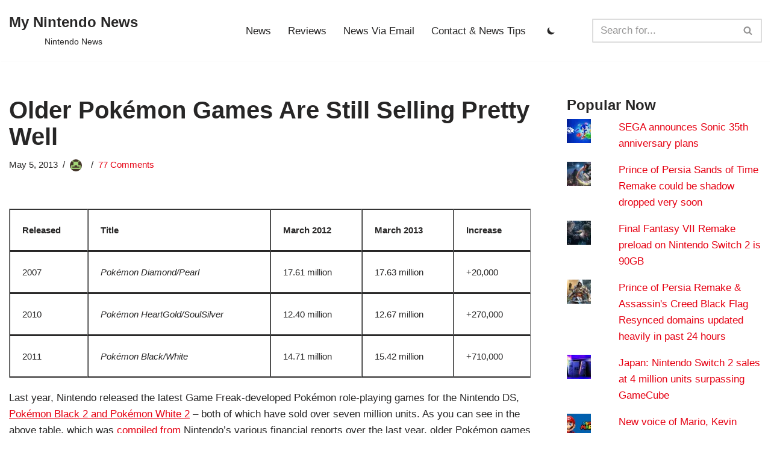

--- FILE ---
content_type: text/html; charset=UTF-8
request_url: https://mynintendonews.com/2013/05/05/older-pokemon-games-are-still-selling-pretty-well/
body_size: 50196
content:
<!DOCTYPE html>
<html lang="en-US">

<head>
	
	<meta charset="UTF-8">
	<meta name="viewport" content="width=device-width, initial-scale=1, minimum-scale=1">
	<link rel="profile" href="http://gmpg.org/xfn/11">
			<link rel="pingback" href="https://mynintendonews.com/xmlrpc.php">
		<style id="jetpack-boost-critical-css">@media all{#jp-relatedposts{display:none;padding-top:1em;margin:1em 0;position:relative;clear:both}.jp-relatedposts::after{content:"";display:block;clear:both}#jp-relatedposts h3.jp-relatedposts-headline{margin:0 0 1em 0;display:inline-block;float:left;font-size:9pt;font-weight:700;font-family:inherit}#jp-relatedposts h3.jp-relatedposts-headline em::before{content:"";display:block;width:100%;min-width:30px;border-top:1px solid rgb(0 0 0/.2);margin-bottom:1em}#jp-relatedposts h3.jp-relatedposts-headline em{font-style:normal;font-weight:700}.button,.wp-block-button__link,button{box-sizing:border-box;border-color:currentColor;text-align:center;font-family:var(--bodyfontfamily),var(--nv-fallback-ff)}button{box-sizing:border-box;background:var(--primarybtnbg);color:var(--primarybtncolor);border-style:solid;border-color:currentColor;fill:currentColor;border-width:var(--primarybtnborderwidth,0);border-radius:var(--primarybtnborderradius,3px);padding:var(--primarybtnpadding,13px 15px);font-weight:var(--btnfontweight,700);font-size:var(--btnfs,var(--bodyfontsize));line-height:var(--btnlineheight,1.6);letter-spacing:var(--btnletterspacing,var(--bodyletterspacing));text-transform:var(--btntexttransform,none)}.wp-block-button__link{box-sizing:border-box;padding:var(--btnpadding,13px 15px);border-radius:var(--primarybtnborderradius,3px);font-weight:var(--btnfontweight,700);font-size:var(--btnfs,var(--bodyfontsize));line-height:var(--btnlineheight,1.6);letter-spacing:var(--btnletterspacing,var(--bodyletterspacing));text-transform:var(--btntexttransform,none)}.button{box-sizing:border-box;background-color:var(--secondarybtnbg);color:var(--secondarybtncolor);border-style:solid;border-color:currentColor;fill:currentColor;border-width:var(--secondarybtnborderwidth,0);border-radius:var(--secondarybtnborderradius,3px);padding:var(--secondarybtnpadding,7px 12px);font-weight:var(--btnfontweight,700);font-size:var(--btnfs,var(--bodyfontsize));line-height:var(--btnlineheight,1.6);letter-spacing:var(--btnletterspacing);text-transform:var(--btntexttransform,none)}form input:read-write{border-style:solid;border-color:var(--formfieldbordercolor);border-width:var(--formfieldborderwidth);border-radius:var(--formfieldborderradius,3px);background:var(--formfieldbgcolor);color:var(--formfieldcolor);padding:var(--formfieldpadding);text-transform:var(--formfieldtexttransform);font-weight:var(--formfieldfontweight);font-family:var(--bodyfontfamily);font-size:var(--formfieldfontsize);letter-spacing:var(--formfieldletterspacing);line-height:var(--formfieldlineheight)}form label{font-weight:var(--formlabelfontweight,var(--bodyfontweight));text-transform:var(--formlabeltexttransform);letter-spacing:var(--formlabelletterspacing);line-height:var(--formlabellineheight);font-size:var(--formlabelfontsize,var(--bodyfontsize))}.nv-meta-list li{font-weight:var(--fontweight);text-transform:var(--texttransform);letter-spacing:var(--letterspacing);line-height:var(--lineheight);font-size:var(--fontsize)}.title.entry-title{font-size:var(--fontsize,var(--h1fontsize));font-weight:var(--fontweight,var(--h1fontweight));line-height:var(--lineheight,var(--h1lineheight));letter-spacing:var(--letterspacing,var(--h1letterspacing));text-transform:var(--texttransform,var(--h1texttransform))}body,h1,h2,h3,html,iframe,li,p,ul{margin:0;padding:0}h1,h2,h3{font-size:100%;font-weight:400}ul{list-style:none}button,input{margin:0}html{box-sizing:border-box;-ms-overflow-style:scrollbar}*{box-sizing:border-box}img{height:auto;max-width:100%}iframe{border:0;max-width:100%}.container{width:100%;padding-right:15px;padding-left:15px;margin:0 auto;max-width:var(--container)}.row{display:flex;flex-wrap:wrap;margin:0-15px}.col{padding:0 15px;margin:0 auto;flex-grow:1;max-width:100%}html{font-size:100%}body{background-color:var(--nv-site-bg);color:var(--nv-text-color);font-size:var(--bodyfontsize);line-height:var(--bodylineheight);letter-spacing:var(--bodyletterspacing);font-family:var(--bodyfontfamily),var(--nv-fallback-ff);text-transform:var(--bodytexttransform);font-weight:var(--bodyfontweight);overflow-x:hidden;direction:ltr;-webkit-font-smoothing:antialiased;-moz-osx-font-smoothing:grayscale}h1,h2,h3{margin-bottom:30px;font-family:var(--headingsfontfamily),var(--nv-fallback-ff);color:var(--headingcolor,inherit)}p{margin-bottom:30px}a{--linkdeco:none;color:var(--nv-primary-accent);text-decoration:var(--linkdeco)}.entry-content a:not([class]){--linkdeco:underline}h1{font-size:var(--h1fontsize);font-weight:var(--h1fontweight);line-height:var(--h1lineheight);letter-spacing:var(--h1letterspacing);text-transform:var(--h1texttransform)}h2{font-size:var(--h2fontsize);font-weight:var(--h2fontweight);line-height:var(--h2lineheight);letter-spacing:var(--h2letterspacing);text-transform:var(--h2texttransform)}h3{font-size:var(--h3fontsize);font-weight:var(--h3fontweight);line-height:var(--h3lineheight);letter-spacing:var(--h3letterspacing);text-transform:var(--h3texttransform)}ul{padding-left:var(--listpad,0)}ul{list-style:var(--liststyle,none)}.show-on-focus{position:absolute;width:1px;height:1px;clip:rect(1px,1px,1px,1px);top:32px;background:var(--nv-site-bg);padding:10px 15px}.screen-reader-text{position:absolute;left:-10000px;top:auto;width:1px;height:1px;overflow:hidden}.nv-icon{fill:currentColor}.nv-search{display:flex}.site-logo{align-items:center;display:flex}.site-logo p{font-size:var(--fs);font-weight:var(--h1fontweight);line-height:var(--bodylineheight);letter-spacing:var(--bodyletterspacing);text-transform:var(--texttransform,var(--bodytexttransform));color:inherit;margin:0}.site-logo small{display:block}.nav-ul{display:flex;flex-wrap:wrap;margin-right:calc(var(--spacing)/2*-1);margin-left:calc(var(--spacing)/2*-1)}.nav-ul>li{margin:0 calc(var(--spacing)/2)}.nav-ul li a{min-height:var(--height);color:var(--color);position:relative;width:100%;display:flex;align-items:center}.nav-ul li{display:block;position:relative}.nav-ul li>.wrap{display:flex;align-items:center}.header-menu-sidebar .nv-nav-wrap{width:100%}.header-menu-sidebar .nav-ul{flex-direction:column;width:100%}.header-menu-sidebar .nav-ul li{width:100%}.header-menu-sidebar .nav-ul li:not([class*=block])>.wrap>a{padding:15px 0;white-space:normal}.nv-nav-search{position:absolute;visibility:hidden;opacity:0;right:0;width:auto;padding:10px;z-index:100;background-color:var(--nv-site-bg);box-shadow:rgba(149,157,165,.2) 0 8px 24px;display:flex;align-items:center}.nv-nav-search .container{padding:0}.menu-item-nav-search{outline:0}.menu-item-nav-search svg{width:var(--iconsize);height:var(--iconsize)}.menu-item-nav-search.canvas .nv-nav-search{position:fixed;top:0;bottom:0;width:100%;display:flex;justify-content:center;align-items:center}.menu-item-nav-search.canvas .nv-nav-search .close-container{position:absolute;top:30px;text-align:right}.close-responsive-search{background:0;border:0}.close-responsive-search>svg{fill:var(--nv-text-color);width:var(--formfieldfontsize);min-width:25px;min-height:25px}.navbar-toggle-wrapper{align-items:center}.navbar-toggle{--primarybtncolor:var(--color);--primarybtnbg:var(--bgcolor,transparent);--primarybtnborderwidth:var(--borderwidth,1px);--primarybtnborderradius:var(--borderradius,0);padding:var(--padding,10px 15px);box-shadow:none;display:flex;align-items:center}.icon-bar{background-color:currentColor;position:relative;display:block;width:15px;height:2px}.icon-bar:nth-child(2){margin:3px 0}.wrapper{display:flex;min-height:100vh;flex-direction:column;position:relative}body>.wrapper:not(.et-fb-iframe-ancestor){overflow:hidden}.neve-main{flex:1 auto}input[type=email],input[type=search]{display:inline-block;-webkit-appearance:none;-moz-appearance:none;appearance:none;outline:0;resize:vertical}button,input{line-height:inherit;box-sizing:border-box}label{display:inline-block}.widget-search{width:100%;margin:0!important}.search-form{display:flex;max-width:100%;line-height:1;--primarybtnbg:var(--formfieldbgcolor);--primarybtncolor:var(--formfieldbordercolor)}.search-form svg{fill:var(--formfieldcolor);width:var(--formfieldfontsize);opacity:.5;height:auto}.search-form .search-submit{display:flex;justify-content:center;align-items:center;min-width:45px;z-index:1;--primarybtnborderwidth:var(--formfieldborderwidth);--primarybtnborderradius:var(--formfieldborderradius);--primarybtnpadding:var(--formfieldpadding);border-bottom-left-radius:0;border-top-left-radius:0;border-left:0;border-color:var(--formfieldbordercolor);position:relative;height:var(--height);overflow:hidden;white-space:nowrap}.search-form .search-submit::before{content:"";display:block;width:3px;height:100%;background-color:var(--formfieldbgcolor);left:-3px;top:0;bottom:0;position:absolute}.search-form .search-field{overflow:hidden;text-overflow:ellipsis;height:var(--height);border-right:0;flex-grow:1;border-top-right-radius:0;border-bottom-right-radius:0;width:calc(100% - 45px);max-width:100%}.nv-meta-list{margin-bottom:20px;font-size:.9em}.nv-meta-list li,.nv-meta-list span{display:inline-block}.nv-meta-list li:not(:last-child)::after{content:"/";padding:0 8px}.nv-meta-list .photo{width:var(--avatarsize);height:var(--avatarsize);border-radius:50%;transform:translateY(30%);margin-right:3px}.entry-title{word-wrap:break-word}article{word-break:break-word}.nv-single-post-wrap>div:first-child{margin-top:60px}.nv-single-post-wrap>div:not(:last-child){margin-bottom:var(--spacing,60px)}.entry-header{text-align:var(--textalign,center)}.entry-header .title{margin-bottom:10px}#comments input:not([type=submit]):not([type=checkbox]){width:100%}.nv-content-wrap{--listpad:20px;--liststyle:disc}.nv-content-wrap ul{margin:30px 0}.nv-content-wrap li{margin-top:10px}.aligncenter{display:block;text-align:center;margin:0 auto}.nv-single-post-wrap{margin-bottom:60px}.nv-sidebar-wrap{padding:60px 15px;margin-bottom:20px;flex-grow:1}.widget{word-break:break-word;margin-bottom:40px}.widget:last-child{margin:0}.widget .widget-title{margin-bottom:10px;font-weight:700;font-size:var(--h4fontsize)}.widget ul{padding:0}.widget li{margin-top:10px}.hfg-is-group{display:flex;align-items:center}.component-wrap,.item--inner,.menu-item-nav-search,.nav-ul a,.palette-icon-wrapper,.site-logo{justify-content:var(--justify,flex-start);text-align:var(--textalign,left)}@media (min-width:960px){.neve-main>.container .col{max-width:70%}.neve-main>.container>.row{flex-wrap:nowrap}.nv-sidebar-wrap{max-width:30%}.nv-sidebar-wrap.nv-right{padding-left:45px}}.header-menu-sidebar{padding:0;position:fixed;max-width:100%;top:0;z-index:999900;visibility:hidden;display:flex;height:100vh}.header-menu-sidebar .navbar-toggle-wrapper{display:flex;justify-content:flex-end;padding:8px 10px}.header-menu-sidebar .navbar-toggle-wrapper button.navbar-toggle{position:relative}.header-menu-sidebar-bg{background:var(--bgcolor);color:var(--color);position:relative;display:flex;flex-direction:column;word-wrap:break-word;width:100%}.header-menu-sidebar-inner{padding:20px 0;overflow-x:hidden;height:100%;display:none;opacity:0}.header-menu-sidebar-inner .item--inner{width:100%}.menu_sidebar_slide_left .header-menu-sidebar{left:0;transform:translateX(-100%)}.hfg-ov{top:0;bottom:0;right:0;left:0;background:rgba(0,0,0,.5);position:fixed;transform:translate3d(0,0,0);z-index:999899;visibility:hidden;opacity:0}.site-footer .item--inner{width:100%}.site-footer p:last-child{margin-bottom:0}.footer--row .hfg-slot{display:flex;flex-direction:column}.footer--row .row{display:grid;align-items:var(--valign)}.footer--row .builder-item{width:100%}@media (max-width:960px){footer .footer--row-inner .row{grid-template-columns:1fr}}.site-header{position:relative}.site-header .header--row-inner{align-items:center;display:flex}.builder-item{margin:4px 0;position:relative;min-height:1px;padding-right:15px;padding-left:15px}.builder-item.hfg-start{margin-right:auto}@media (min-width:960px){.builder-item{margin:8px 0}}.hfg-slot{display:flex;align-items:center}.hfg-slot.right{justify-content:flex-end}.hfg-slot.center{justify-content:center}.header-menu-sidebar-bg,[class*=row-inner]{position:relative;background:var(--bgimage,var(--bgcolor,#fff));background-position:var(--bgposition,center);background-repeat:no-repeat;background-size:cover;background-attachment:var(--bgattachment)}.header-menu-sidebar-bg::before,[class*=row-inner]::before{display:block;width:100%;top:0;bottom:0;position:absolute;content:"";background-color:var(--overlaycolor);opacity:var(--bgoverlayopacity)}[class*=row-inner]:not(.footer--row-inner){border-bottom:var(--rowbwidth,0) solid var(--rowbcolor)}.footer--row-inner{border-top:var(--rowbwidth,0) solid var(--rowbcolor)}[data-row-id]{color:var(--color);background:var(--bgcolor)}[data-row-id] a{color:var(--color)}[data-row-id] .row{display:grid;grid-template-columns:auto auto;min-height:var(--height,auto)}.has-center .row--wrapper{grid-template-columns:1fr auto 1fr}.hfg_header.site-header{box-shadow:0-1px 3px rgba(0,0,0,.1)}.header .builder-item .item--inner[class*=nav-icon]{padding:0!important}.hfg-grid{display:flex}@media (min-width:960px){.hide-on-desktop{display:none}}@media (max-width:959px){.hide-on-tablet{display:none}}@media (max-width:576px){.hide-on-mobile{display:none}}.component-wrap{display:flex;margin:4px 0}.builder-item .item--inner{color:var(--color);font-family:var(--fontfamily,var(--bodyfontfamily));font-size:var(--fontsize,var(--bodyfontsize));line-height:var(--lineheight,var(--bodylineheight));letter-spacing:var(--letterspacing,var(--bodyletterspacing));font-weight:var(--fontweight,var(--bodyfontweight));text-transform:var(--texttransform,var(--bodytexttransform));padding:var(--padding,0);margin:var(--margin,0);position:relative}.builder-item .item--inner.has_menu{position:unset}#likes-other-gravatars{display:none;position:absolute;padding:9px 12px 10px 12px;background-color:#fff;border:solid 1px #dcdcde;border-radius:4px;box-shadow:none;min-width:220px;max-height:240px;height:auto;overflow:auto;z-index:1000}#likes-other-gravatars *{line-height:normal}#likes-other-gravatars .likes-text{color:#101517;font-size:12px;font-weight:500;padding-bottom:8px}#likes-other-gravatars ul{margin:0;padding:0;text-indent:0;list-style-type:none}#likes-other-gravatars ul.wpl-avatars{overflow:auto;display:block;max-height:190px}.post-likes-widget-placeholder .button{display:none}.jetpack-subscription-modal{visibility:hidden;position:fixed;z-index:50000;left:0;top:0;width:100%;height:100%;overflow:auto;opacity:0;display:flex;justify-content:space-evenly;align-content:center;flex-wrap:wrap}.jetpack-subscription-modal__modal-content{text-align:center;background-color:#fefefe;width:100%;max-width:650px;box-sizing:border-box;opacity:0;display:flex;flex-direction:column;gap:5px;justify-content:center}.jetpack-subscription-modal__modal-content p{text-wrap:pretty}@media screen and (max-width:640px){.jetpack-subscription-modal__modal-content{width:94%}}.sd-content ul li a.sd-button>span{line-height:23px;margin-left:6px}.sd-social-icon .sd-content ul li a.sd-button>span{margin-left:0}body .sd-social-icon .sd-content ul li[class*=share-] a.sd-button.share-icon.no-text span:not(.custom-sharing-span){display:none}.sd-social-icon .sd-content ul li[class*=share-] a.sd-button>span{line-height:1}}@media all{.wp-block-group{box-sizing:border-box}}@media all{.widgets-list-layout{padding:0;margin:0;list-style-type:none}.widgets-list-layout li::after,.widgets-list-layout li::before{content:"";display:table}.widgets-list-layout li::after{clear:both}.widgets-list-layout li{zoom:1;margin-bottom:1em;list-style-type:none!important}.widgets-list-layout .widgets-list-layout-blavatar{float:left;width:21.276596%;max-width:40px;height:auto}.widgets-list-layout-links{float:right;width:73.404255%}.is-style-compact .is-not-subscriber .wp-block-button__link{border-end-start-radius:0!important;border-start-start-radius:0!important;margin-inline-start:0!important}.is-style-compact .is-not-subscriber p#subscribe-email input[type=email]{border-end-end-radius:0!important;border-start-end-radius:0!important}.wp-block-jetpack-subscriptions.wp-block-jetpack-subscriptions__supports-newline:not(.wp-block-jetpack-subscriptions__use-newline) .is-not-subscriber .wp-block-jetpack-subscriptions__form-elements{align-items:flex-start;display:flex}.wp-block-jetpack-subscriptions.wp-block-jetpack-subscriptions__supports-newline:not(.wp-block-jetpack-subscriptions__use-newline) p#subscribe-submit{display:flex;justify-content:center}.wp-block-jetpack-subscriptions.wp-block-jetpack-subscriptions__supports-newline form button,.wp-block-jetpack-subscriptions.wp-block-jetpack-subscriptions__supports-newline form input[type=email]{box-sizing:border-box;line-height:1.3;min-width:auto!important;white-space:nowrap!important}.wp-block-jetpack-subscriptions.wp-block-jetpack-subscriptions__supports-newline form input[type=email]::placeholder{color:currentColor;opacity:.5}.wp-block-jetpack-subscriptions.wp-block-jetpack-subscriptions__supports-newline form button{border-color:#0000;border-style:solid}.wp-block-jetpack-subscriptions.wp-block-jetpack-subscriptions__supports-newline form p#subscribe-email{background:#0000;flex-grow:1}.wp-block-jetpack-subscriptions.wp-block-jetpack-subscriptions__supports-newline form p#subscribe-email input[type=email]{height:auto;margin:0;width:100%}.wp-block-jetpack-subscriptions.wp-block-jetpack-subscriptions__supports-newline form p#subscribe-email,.wp-block-jetpack-subscriptions.wp-block-jetpack-subscriptions__supports-newline form p#subscribe-submit{line-height:0;margin:0;padding:0}}@media all{.wp-block-group{box-sizing:border-box}}</style><title>Older Pokémon Games Are Still Selling Pretty Well - My Nintendo News</title>
<!-- Jetpack Site Verification Tags -->
<meta name="google-site-verification" content="Ek0WST26mDWotcC3wGaeOZr7p1URc85oTfuRxZZ207k" />
<meta name="msvalidate.01" content="DD05F638E89B4283DC2CF804D3F8DA58" />
<meta name="p:domain_verify" content="aa6318a5f1e8fff5019ae178b685d824" />
<meta name="yandex-verification" content="98ae1c89f1a3ffb9" />

<!-- The SEO Framework by Sybre Waaijer -->
<meta name="robots" content="max-snippet:-1,max-image-preview:standard,max-video-preview:-1" />
<link rel="canonical" href="https://mynintendonews.com/2013/05/05/older-pokemon-games-are-still-selling-pretty-well/" />
<meta name="description" content="Last year, Nintendo released the latest Game Freak-developed Pokémon role-playing games for the Nintendo DS, Pokémon Black 2 and Pokémon White 2 – both of which…" />
<meta property="og:type" content="article" />
<meta property="og:locale" content="en_US" />
<meta property="og:site_name" content="My Nintendo News" />
<meta property="og:title" content="Older Pokémon Games Are Still Selling Pretty Well" />
<meta property="og:description" content="Last year, Nintendo released the latest Game Freak-developed Pokémon role-playing games for the Nintendo DS, Pokémon Black 2 and Pokémon White 2 – both of which have sold over seven million units." />
<meta property="og:url" content="https://mynintendonews.com/2013/05/05/older-pokemon-games-are-still-selling-pretty-well/" />
<meta property="og:image" content="https://mynintendonews.com/wp-content/uploads/2021/08/cropped-toad-1.jpg" />
<meta property="og:image:width" content="1200" />
<meta property="og:image:height" content="631" />
<meta property="article:published_time" content="2013-05-05T05:18:08+00:00" />
<meta property="article:modified_time" content="2013-05-05T19:24:16+00:00" />
<meta name="twitter:card" content="summary_large_image" />
<meta name="twitter:title" content="Older Pokémon Games Are Still Selling Pretty Well" />
<meta name="twitter:description" content="Last year, Nintendo released the latest Game Freak-developed Pokémon role-playing games for the Nintendo DS, Pokémon Black 2 and Pokémon White 2 – both of which have sold over seven million units." />
<meta name="twitter:image" content="https://mynintendonews.com/wp-content/uploads/2021/08/cropped-toad-1.jpg" />
<script data-jetpack-boost="ignore" type="application/ld+json">{"@context":"https://schema.org","@graph":[{"@type":"WebSite","@id":"https://mynintendonews.com/#/schema/WebSite","url":"https://mynintendonews.com/","name":"My Nintendo News","description":"Nintendo News","inLanguage":"en-US","potentialAction":{"@type":"SearchAction","target":{"@type":"EntryPoint","urlTemplate":"https://mynintendonews.com/search/{search_term_string}/"},"query-input":"required name=search_term_string"},"publisher":{"@type":"Organization","@id":"https://mynintendonews.com/#/schema/Organization","name":"My Nintendo News","url":"https://mynintendonews.com/","logo":{"@type":"ImageObject","url":"https://i0.wp.com/mynintendonews.com/wp-content/uploads/2023/04/34CAvYNz_400x400.jpg?fit=400%2C400&ssl=1","contentUrl":"https://i0.wp.com/mynintendonews.com/wp-content/uploads/2023/04/34CAvYNz_400x400.jpg?fit=400%2C400&ssl=1","width":400,"height":400,"contentSize":"10979"}}},{"@type":"WebPage","@id":"https://mynintendonews.com/2013/05/05/older-pokemon-games-are-still-selling-pretty-well/","url":"https://mynintendonews.com/2013/05/05/older-pokemon-games-are-still-selling-pretty-well/","name":"Older Pokémon Games Are Still Selling Pretty Well - My Nintendo News","description":"Last year, Nintendo released the latest Game Freak-developed Pokémon role-playing games for the Nintendo DS, Pokémon Black 2 and Pokémon White 2 – both of which…","inLanguage":"en-US","isPartOf":{"@id":"https://mynintendonews.com/#/schema/WebSite"},"breadcrumb":{"@type":"BreadcrumbList","@id":"https://mynintendonews.com/#/schema/BreadcrumbList","itemListElement":[{"@type":"ListItem","position":1,"item":"https://mynintendonews.com/","name":"My Nintendo News"},{"@type":"ListItem","position":2,"item":"https://mynintendonews.com/category/nintendo/","name":"Category: Nintendo"},{"@type":"ListItem","position":3,"name":"Older Pokémon Games Are Still Selling Pretty Well"}]},"potentialAction":{"@type":"ReadAction","target":"https://mynintendonews.com/2013/05/05/older-pokemon-games-are-still-selling-pretty-well/"},"datePublished":"2013-05-05T05:18:08+00:00","dateModified":"2013-05-05T19:24:16+00:00","author":{"@type":"Person","@id":"https://mynintendonews.com/#/schema/Person/7c5fc5844021f952e801c4b7a8cd1cae"}}]}</script>
<!-- / The SEO Framework by Sybre Waaijer | 10.08ms meta | 5.38ms boot -->

<link rel='dns-prefetch' href='//public-api.wordpress.com' />
<link rel='dns-prefetch' href='//secure.gravatar.com' />
<link rel='dns-prefetch' href='//www.googletagmanager.com' />
<link rel='dns-prefetch' href='//stats.wp.com' />
<link rel='dns-prefetch' href='//widgets.wp.com' />
<link rel='dns-prefetch' href='//s0.wp.com' />
<link rel='dns-prefetch' href='//0.gravatar.com' />
<link rel='dns-prefetch' href='//1.gravatar.com' />
<link rel='dns-prefetch' href='//2.gravatar.com' />
<link rel='dns-prefetch' href='//jetpack.wordpress.com' />
<link rel='dns-prefetch' href='//s.pubmine.com' />
<link rel='dns-prefetch' href='//x.bidswitch.net' />
<link rel='dns-prefetch' href='//static.criteo.net' />
<link rel='dns-prefetch' href='//ib.adnxs.com' />
<link rel='dns-prefetch' href='//aax.amazon-adsystem.com' />
<link rel='dns-prefetch' href='//bidder.criteo.com' />
<link rel='dns-prefetch' href='//cas.criteo.com' />
<link rel='dns-prefetch' href='//gum.criteo.com' />
<link rel='dns-prefetch' href='//ads.pubmatic.com' />
<link rel='dns-prefetch' href='//gads.pubmatic.com' />
<link rel='dns-prefetch' href='//tpc.googlesyndication.com' />
<link rel='dns-prefetch' href='//ad.doubleclick.net' />
<link rel='dns-prefetch' href='//googleads.g.doubleclick.net' />
<link rel='dns-prefetch' href='//www.googletagservices.com' />
<link rel='dns-prefetch' href='//cdn.switchadhub.com' />
<link rel='dns-prefetch' href='//delivery.g.switchadhub.com' />
<link rel='dns-prefetch' href='//delivery.swid.switchadhub.com' />
<link rel='dns-prefetch' href='//af.pubmine.com' />
<link rel='dns-prefetch' href='//pagead2.googlesyndication.com' />
<link rel='preconnect' href='//i0.wp.com' />
<link rel='preconnect' href='//c0.wp.com' />
<link rel="alternate" type="application/rss+xml" title="My Nintendo News &raquo; Feed" href="https://mynintendonews.com/feed/" />
<link rel="alternate" type="application/rss+xml" title="My Nintendo News &raquo; Comments Feed" href="https://mynintendonews.com/comments/feed/" />
<link rel="alternate" type="application/rss+xml" title="My Nintendo News &raquo; Older Pokémon Games Are Still Selling Pretty Well Comments Feed" href="https://mynintendonews.com/2013/05/05/older-pokemon-games-are-still-selling-pretty-well/feed/" />
<link rel="alternate" title="oEmbed (JSON)" type="application/json+oembed" href="https://mynintendonews.com/wp-json/oembed/1.0/embed?url=https%3A%2F%2Fmynintendonews.com%2F2013%2F05%2F05%2Folder-pokemon-games-are-still-selling-pretty-well%2F" />
<link rel="alternate" title="oEmbed (XML)" type="text/xml+oembed" href="https://mynintendonews.com/wp-json/oembed/1.0/embed?url=https%3A%2F%2Fmynintendonews.com%2F2013%2F05%2F05%2Folder-pokemon-games-are-still-selling-pretty-well%2F&#038;format=xml" />
<noscript><link rel='stylesheet' id='all-css-ab09f49ac2c43a09699e4684c3c36832' href='https://mynintendonews.com/_jb_static/??8726e82aa6' type='text/css' media='all' /></noscript><link data-media="all" onload="this.media=this.dataset.media; delete this.dataset.media; this.removeAttribute( &apos;onload&apos; );" rel='stylesheet' id='all-css-ab09f49ac2c43a09699e4684c3c36832' href='https://mynintendonews.com/_jb_static/??8726e82aa6' type='text/css' media="not all" />
<style id='neve-style-inline-css'>
.is-menu-sidebar .header-menu-sidebar { visibility: visible; }.is-menu-sidebar.menu_sidebar_slide_left .header-menu-sidebar { transform: translate3d(0, 0, 0); left: 0; }.is-menu-sidebar.menu_sidebar_slide_right .header-menu-sidebar { transform: translate3d(0, 0, 0); right: 0; }.is-menu-sidebar.menu_sidebar_pull_right .header-menu-sidebar, .is-menu-sidebar.menu_sidebar_pull_left .header-menu-sidebar { transform: translateX(0); }.is-menu-sidebar.menu_sidebar_dropdown .header-menu-sidebar { height: auto; }.is-menu-sidebar.menu_sidebar_dropdown .header-menu-sidebar-inner { max-height: 400px; padding: 20px 0; }.is-menu-sidebar.menu_sidebar_full_canvas .header-menu-sidebar { opacity: 1; }.header-menu-sidebar .menu-item-nav-search:not(.floating) { pointer-events: none; }.header-menu-sidebar .menu-item-nav-search .is-menu-sidebar { pointer-events: unset; }@media screen and (max-width: 960px) { .builder-item.cr .item--inner { --textalign: center; --justify: center; } }
.nv-meta-list li.meta:not(:last-child):after { content:"/" }.nv-meta-list .no-mobile{
			display:none;
		}.nv-meta-list li.last::after{
			content: ""!important;
		}@media (min-width: 769px) {
			.nv-meta-list .no-mobile {
				display: inline-block;
			}
			.nv-meta-list li.last:not(:last-child)::after {
		 		content: "/" !important;
			}
		}
.toggle-palette a { display: flex; align-items: center; } .toggle-palette .icon { display: flex; width: var(--iconsize); height: var(--iconsize); fill: currentColor; } .toggle-palette .label { font-size: 0.85em; margin-left: 5px; }
 :root{ --container: 748px;--postwidth:100%; --primarybtnbg: var(--nv-primary-accent); --primarybtnhoverbg: var(--nv-primary-accent); --primarybtncolor: #fff; --secondarybtncolor: var(--nv-primary-accent); --primarybtnhovercolor: #fff; --secondarybtnhovercolor: var(--nv-primary-accent);--primarybtnborderradius:3px;--secondarybtnborderradius:3px;--secondarybtnborderwidth:3px;--btnpadding:13px 15px;--primarybtnpadding:13px 15px;--secondarybtnpadding:calc(13px - 3px) calc(15px - 3px); --bodyfontfamily: Arial,Helvetica,sans-serif; --bodyfontsize: 18px; --bodylineheight: 1.5em; --bodyletterspacing: 0px; --bodyfontweight: 400; --bodytexttransform: none; --h1fontsize: 36px; --h1fontweight: 700; --h1lineheight: 1.2; --h1letterspacing: 0px; --h1texttransform: none; --h2fontsize: 28px; --h2fontweight: 700; --h2lineheight: 1.3em; --h2letterspacing: 0px; --h2texttransform: none; --h3fontsize: 24px; --h3fontweight: 700; --h3lineheight: 1.4; --h3letterspacing: 0px; --h3texttransform: none; --h4fontsize: 20px; --h4fontweight: 700; --h4lineheight: 1.6; --h4letterspacing: 0px; --h4texttransform: none; --h5fontsize: 16px; --h5fontweight: 700; --h5lineheight: 1.6; --h5letterspacing: 0px; --h5texttransform: none; --h6fontsize: 14px; --h6fontweight: 700; --h6lineheight: 1.6; --h6letterspacing: 0px; --h6texttransform: none;--formfieldborderwidth:2px;--formfieldborderradius:3px; --formfieldbgcolor: var(--nv-site-bg); --formfieldbordercolor: #dddddd; --formfieldcolor: var(--nv-text-color);--formfieldpadding:10px 12px; } .nv-index-posts{ --borderradius:0px; } .has-neve-button-color-color{ color: var(--nv-primary-accent)!important; } .has-neve-button-color-background-color{ background-color: var(--nv-primary-accent)!important; } .single-post-container .alignfull > [class*="__inner-container"], .single-post-container .alignwide > [class*="__inner-container"]{ max-width:718px } .nv-meta-list{ --avatarsize: 20px; } .single .nv-meta-list{ --avatarsize: 20px; } .neve-main{ --boxshadow:0 16px 38px -12px rgba(0,0,0,0.56), 0 4px 25px 0 rgba(0,0,0,0.12), 0 8px 10px -5px rgba(0,0,0,0.2); } .nv-post-cover{ --height: 250px;--padding:40px 15px;--justify: flex-start; --textalign: left; --valign: center; } .nv-post-cover .nv-title-meta-wrap, .nv-page-title-wrap, .entry-header{ --textalign: left; } .nv-is-boxed.nv-title-meta-wrap{ --padding:40px 15px; --bgcolor: var(--nv-dark-bg); } .nv-overlay{ --opacity: 50; --blendmode: normal; } .nv-is-boxed.nv-comments-wrap{ --padding:20px; } .nv-is-boxed.comment-respond{ --padding:20px; } .nv-single-post-wrap{ --spacing: 60px; } .single:not(.single-product), .page{ --c-vspace:0 0 0 0;; } .scroll-to-top{ --color: var(--nv-text-dark-bg);--padding:8px 10px; --borderradius: 3px; --bgcolor: var(--nv-primary-accent); --hovercolor: var(--nv-text-dark-bg); --hoverbgcolor: var(--nv-primary-accent);--size:16px; } .global-styled{ --bgcolor: var(--nv-site-bg); } .header-top{ --rowbwidth:0px; --rowbcolor: var(--nv-light-bg); --color: var(--nv-text-color); --bgcolor: var(--nv-site-bg); } .header-main{ --rowbcolor: var(--nv-light-bg); --color: var(--nv-text-color); --bgcolor: var(--nv-site-bg); } .header-bottom{ --rowbcolor: var(--nv-light-bg); --color: var(--nv-text-color); --bgcolor: var(--nv-site-bg); } .header-menu-sidebar-bg{ --justify: center; --textalign: center;--flexg: 0;--wrapdropdownwidth: calc( 100% + 44px ); --color: var(--nv-text-color); --bgcolor: var(--nv-site-bg); } .header-menu-sidebar{ width: 360px; } .builder-item--logo{ --maxwidth: 120px; --color: var(--nv-text-color); --fs: 24px;--padding:10px 0;--margin:0; --textalign: center;--justify: center; } .builder-item--nav-icon,.header-menu-sidebar .close-sidebar-panel .navbar-toggle{ --borderradius:0;--borderwidth:1px; } .builder-item--nav-icon{ --label-margin:0;--padding:10px 15px;--margin:0; } .builder-item--primary-menu{ --hovercolor: var(--nv-secondary-accent); --hovertextcolor: var(--nv-text-color); --activecolor: var(--nv-primary-accent); --spacing: 20px; --height: 25px;--padding:0;--margin:0; --fontsize: 1em; --lineheight: 1.6; --letterspacing: 0px; --fontweight: 500; --texttransform: none; --iconsize: 1em; } .hfg-is-group.has-primary-menu .inherit-ff{ --inheritedfw: 500; } .builder-item--header_palette_switch{ --iconsize: 16px;--padding:0;--margin:0; } .builder-item--header_search{ --height: 40px;--formfieldborderwidth:2px;--formfieldborderradius:2px;--padding:0;--margin:0; } .builder-item--header_search_responsive{ --iconsize: 15px; --formfieldfontsize: 14px;--formfieldborderwidth:2px;--formfieldborderradius:2px; --height: 40px;--padding:0 10px;--margin:0; } .footer-top-inner .row{ grid-template-columns:1fr 1fr 1fr; --valign: flex-start; } .footer-top{ --rowbcolor: var(--nv-light-bg); --color: var(--nv-text-color); --bgcolor: var(--nv-site-bg); } .footer-main-inner .row{ grid-template-columns:1fr 1fr 2fr; --valign: flex-start; } .footer-main{ --rowbcolor: var(--nv-light-bg); --color: var(--nv-text-color); --bgcolor: var(--nv-site-bg); } .footer-bottom-inner .row{ grid-template-columns:1fr; --valign: flex-end; } .footer-bottom{ --rowbcolor: var(--nv-light-bg); --color: var(--nv-text-dark-bg); --bgcolor: var(--nv-dark-bg); } .builder-item--footer-one-widgets{ --padding:0;--margin:0; --textalign: left;--justify: flex-start; } .builder-item--footer-two-widgets{ --padding:0;--margin:0; --textalign: center;--justify: center; } @media(min-width: 576px){ :root{ --container: 992px;--postwidth:50%;--btnpadding:13px 15px;--primarybtnpadding:13px 15px;--secondarybtnpadding:calc(13px - 3px) calc(15px - 3px); --bodyfontsize: 18px; --bodylineheight: 1.5em; --bodyletterspacing: 0px; --h1fontsize: 38px; --h1lineheight: 1.2; --h1letterspacing: 0px; --h2fontsize: 30px; --h2lineheight: 1.2em; --h2letterspacing: 0px; --h3fontsize: 26px; --h3lineheight: 1.4; --h3letterspacing: 0px; --h4fontsize: 22px; --h4lineheight: 1.5; --h4letterspacing: 0px; --h5fontsize: 18px; --h5lineheight: 1.6; --h5letterspacing: 0px; --h6fontsize: 14px; --h6lineheight: 1.6; --h6letterspacing: 0px; } .single-post-container .alignfull > [class*="__inner-container"], .single-post-container .alignwide > [class*="__inner-container"]{ max-width:962px } .nv-meta-list{ --avatarsize: 20px; } .single .nv-meta-list{ --avatarsize: 20px; } .nv-post-cover{ --height: 320px;--padding:60px 30px;--justify: flex-start; --textalign: left; --valign: center; } .nv-post-cover .nv-title-meta-wrap, .nv-page-title-wrap, .entry-header{ --textalign: left; } .nv-is-boxed.nv-title-meta-wrap{ --padding:60px 30px; } .nv-is-boxed.nv-comments-wrap{ --padding:30px; } .nv-is-boxed.comment-respond{ --padding:30px; } .nv-single-post-wrap{ --spacing: 60px; } .single:not(.single-product), .page{ --c-vspace:0 0 0 0;; } .scroll-to-top{ --padding:8px 10px;--size:16px; } .header-top{ --rowbwidth:0px; } .header-menu-sidebar-bg{ --justify: flex-start; --textalign: left;--flexg: 1;--wrapdropdownwidth: auto; } .header-menu-sidebar{ width: 360px; } .builder-item--logo{ --maxwidth: 120px; --fs: 24px;--padding:10px 0;--margin:0; --textalign: center;--justify: center; } .builder-item--nav-icon{ --label-margin:0;--padding:10px 15px;--margin:0; } .builder-item--primary-menu{ --spacing: 20px; --height: 25px;--padding:0;--margin:0; --fontsize: 1em; --lineheight: 1.6; --letterspacing: 0px; --iconsize: 1em; } .builder-item--header_palette_switch{ --iconsize: 16px;--padding:0;--margin:0; } .builder-item--header_search{ --height: 40px;--formfieldborderwidth:2px;--formfieldborderradius:2px;--padding:0;--margin:0; } .builder-item--header_search_responsive{ --formfieldfontsize: 14px;--formfieldborderwidth:2px;--formfieldborderradius:2px; --height: 40px;--padding:0 10px;--margin:0; } .builder-item--footer-one-widgets{ --padding:0;--margin:0; --textalign: left;--justify: flex-start; } .builder-item--footer-two-widgets{ --padding:0;--margin:0; --textalign: left;--justify: flex-start; } }@media(min-width: 960px){ :root{ --container: 1400px;--postwidth:33.333333333333%;--btnpadding:13px 15px;--primarybtnpadding:13px 15px;--secondarybtnpadding:calc(13px - 3px) calc(15px - 3px); --bodyfontsize: 17px; --bodylineheight: 1.6em; --bodyletterspacing: 0px; --h1fontsize: 40px; --h1lineheight: 1.1; --h1letterspacing: 0px; --h2fontsize: 35px; --h2lineheight: 1.2em; --h2letterspacing: 0px; --h3fontsize: 28px; --h3lineheight: 1.4; --h3letterspacing: 0px; --h4fontsize: 24px; --h4lineheight: 1.5; --h4letterspacing: 0px; --h5fontsize: 20px; --h5lineheight: 1.6; --h5letterspacing: 0px; --h6fontsize: 16px; --h6lineheight: 1.6; --h6letterspacing: 0px; } body:not(.single):not(.archive):not(.blog):not(.search):not(.error404) .neve-main > .container .col, body.post-type-archive-course .neve-main > .container .col, body.post-type-archive-llms_membership .neve-main > .container .col{ max-width: 100%; } body:not(.single):not(.archive):not(.blog):not(.search):not(.error404) .nv-sidebar-wrap, body.post-type-archive-course .nv-sidebar-wrap, body.post-type-archive-llms_membership .nv-sidebar-wrap{ max-width: 0%; } .neve-main > .archive-container .nv-index-posts.col{ max-width: 100%; } .neve-main > .archive-container .nv-sidebar-wrap{ max-width: 0%; } .neve-main > .single-post-container .nv-single-post-wrap.col{ max-width: 70%; } .single-post-container .alignfull > [class*="__inner-container"], .single-post-container .alignwide > [class*="__inner-container"]{ max-width:950px } .container-fluid.single-post-container .alignfull > [class*="__inner-container"], .container-fluid.single-post-container .alignwide > [class*="__inner-container"]{ max-width:calc(70% + 15px) } .neve-main > .single-post-container .nv-sidebar-wrap{ max-width: 30%; } .nv-meta-list{ --avatarsize: 20px; } .single .nv-meta-list{ --avatarsize: 20px; } .nv-post-cover{ --height: 400px;--padding:60px 40px;--justify: flex-start; --textalign: left; --valign: center; } .nv-post-cover .nv-title-meta-wrap, .nv-page-title-wrap, .entry-header{ --textalign: left; } .nv-is-boxed.nv-title-meta-wrap{ --padding:60px 40px; } .nv-is-boxed.nv-comments-wrap{ --padding:40px; } .nv-is-boxed.comment-respond{ --padding:40px; } .nv-single-post-wrap{ --spacing: 60px; } .single:not(.single-product), .page{ --c-vspace:0 0 0 0;; } .scroll-to-top{ --padding:8px 10px;--size:16px; } .header-top{ --rowbwidth:0px; } .header-menu-sidebar-bg{ --justify: center; --textalign: center;--flexg: 0;--wrapdropdownwidth: calc( 100% + 44px ); } .header-menu-sidebar{ width: 360px; } .builder-item--logo{ --maxwidth: 120px; --fs: 24px;--padding:10px 0;--margin:0; --textalign: center;--justify: center; } .builder-item--nav-icon{ --label-margin:0;--padding:10px 15px;--margin:0; } .builder-item--primary-menu{ --spacing: 20px; --height: 25px;--padding:0;--margin:0; --fontsize: 1em; --lineheight: 1.6; --letterspacing: 0px; --iconsize: 1em; } .builder-item--header_palette_switch{ --iconsize: 16px;--padding:0;--margin:0; } .builder-item--header_search{ --height: 40px;--formfieldborderwidth:2px;--formfieldborderradius:2px;--padding:0;--margin:0; } .builder-item--header_search_responsive{ --formfieldfontsize: 14px;--formfieldborderwidth:2px;--formfieldborderradius:2px; --height: 40px;--padding:0 10px;--margin:0; } .builder-item--footer-one-widgets{ --padding:0;--margin:0; --textalign: left;--justify: flex-start; } .builder-item--footer-two-widgets{ --padding:0;--margin:0; --textalign: right;--justify: flex-end; } }.scroll-to-top {right: 20px; border: none; position: fixed; bottom: 30px; display: none; opacity: 0; visibility: hidden; transition: opacity 0.3s ease-in-out, visibility 0.3s ease-in-out; align-items: center; justify-content: center; z-index: 999; } @supports (-webkit-overflow-scrolling: touch) { .scroll-to-top { bottom: 74px; } } .scroll-to-top.image { background-position: center; } .scroll-to-top .scroll-to-top-image { width: 100%; height: 100%; } .scroll-to-top .scroll-to-top-label { margin: 0; padding: 5px; } .scroll-to-top:hover { text-decoration: none; } .scroll-to-top.scroll-to-top-left {left: 20px; right: unset;} .scroll-to-top.scroll-show-mobile { display: flex; } @media (min-width: 960px) { .scroll-to-top { display: flex; } }.scroll-to-top { color: var(--color); padding: var(--padding); border-radius: var(--borderradius); background: var(--bgcolor); } .scroll-to-top:hover, .scroll-to-top:focus { color: var(--hovercolor); background: var(--hoverbgcolor); } .scroll-to-top-icon, .scroll-to-top.image .scroll-to-top-image { width: var(--size); height: var(--size); } .scroll-to-top-image { background-image: var(--bgimage); background-size: cover; }:root{--nv-primary-accent:#e60012;--nv-secondary-accent:#2f5aae;--nv-site-bg:#ffffff;--nv-light-bg:#f4f5f7;--nv-dark-bg:#121212;--nv-text-color:#272626;--nv-text-dark-bg:#ffffff;--nv-c-1:#9463ae;--nv-c-2:#be574b;--nv-fallback-ff:Arial, Helvetica, sans-serif;} /* Light mode */ @media (prefers-color-scheme: light) { :root{ --nv-primary-accent:#e60012;--nv-secondary-accent:#2f5aae;--nv-site-bg:#ffffff;--nv-light-bg:#f4f5f7;--nv-dark-bg:#121212;--nv-text-color:#272626;--nv-text-dark-bg:#ffffff;--nv-c-1:#9463ae;--nv-c-2:#be574b; } } /* Dark mode */ @media (prefers-color-scheme: dark) { :root{ --nv-primary-accent:#00c2ff;--nv-secondary-accent:#00c2ff;--nv-site-bg:#121212;--nv-light-bg:#1a1a1a;--nv-dark-bg:#000000;--nv-text-color:#ffffff;--nv-text-dark-bg:#ffffff;--nv-c-1:#198754;--nv-c-2:#be574b; } } [data-neve-theme="light"], html.neve-light-theme { --nv-primary-accent:#e60012;--nv-secondary-accent:#2f5aae;--nv-site-bg:#ffffff;--nv-light-bg:#f4f5f7;--nv-dark-bg:#121212;--nv-text-color:#272626;--nv-text-dark-bg:#ffffff;--nv-c-1:#9463ae;--nv-c-2:#be574b; } [data-neve-theme="dark"], html.neve-dark-theme ~ * { --nv-primary-accent:#00c2ff;--nv-secondary-accent:#00c2ff;--nv-site-bg:#121212;--nv-light-bg:#1a1a1a;--nv-dark-bg:#000000;--nv-text-color:#ffffff;--nv-text-dark-bg:#ffffff;--nv-c-1:#198754;--nv-c-2:#be574b; } 
/*# sourceURL=neve-style-inline-css */
</style>
<style id='wp-img-auto-sizes-contain-inline-css'>
img:is([sizes=auto i],[sizes^="auto," i]){contain-intrinsic-size:3000px 1500px}
/*# sourceURL=wp-img-auto-sizes-contain-inline-css */
</style>
<style id='wp-emoji-styles-inline-css'>

	img.wp-smiley, img.emoji {
		display: inline !important;
		border: none !important;
		box-shadow: none !important;
		height: 1em !important;
		width: 1em !important;
		margin: 0 0.07em !important;
		vertical-align: -0.1em !important;
		background: none !important;
		padding: 0 !important;
	}
/*# sourceURL=wp-emoji-styles-inline-css */
</style>
<style id='wp-block-library-inline-css'>
:root{--wp-block-synced-color:#7a00df;--wp-block-synced-color--rgb:122,0,223;--wp-bound-block-color:var(--wp-block-synced-color);--wp-editor-canvas-background:#ddd;--wp-admin-theme-color:#007cba;--wp-admin-theme-color--rgb:0,124,186;--wp-admin-theme-color-darker-10:#006ba1;--wp-admin-theme-color-darker-10--rgb:0,107,160.5;--wp-admin-theme-color-darker-20:#005a87;--wp-admin-theme-color-darker-20--rgb:0,90,135;--wp-admin-border-width-focus:2px}@media (min-resolution:192dpi){:root{--wp-admin-border-width-focus:1.5px}}.wp-element-button{cursor:pointer}:root .has-very-light-gray-background-color{background-color:#eee}:root .has-very-dark-gray-background-color{background-color:#313131}:root .has-very-light-gray-color{color:#eee}:root .has-very-dark-gray-color{color:#313131}:root .has-vivid-green-cyan-to-vivid-cyan-blue-gradient-background{background:linear-gradient(135deg,#00d084,#0693e3)}:root .has-purple-crush-gradient-background{background:linear-gradient(135deg,#34e2e4,#4721fb 50%,#ab1dfe)}:root .has-hazy-dawn-gradient-background{background:linear-gradient(135deg,#faaca8,#dad0ec)}:root .has-subdued-olive-gradient-background{background:linear-gradient(135deg,#fafae1,#67a671)}:root .has-atomic-cream-gradient-background{background:linear-gradient(135deg,#fdd79a,#004a59)}:root .has-nightshade-gradient-background{background:linear-gradient(135deg,#330968,#31cdcf)}:root .has-midnight-gradient-background{background:linear-gradient(135deg,#020381,#2874fc)}:root{--wp--preset--font-size--normal:16px;--wp--preset--font-size--huge:42px}.has-regular-font-size{font-size:1em}.has-larger-font-size{font-size:2.625em}.has-normal-font-size{font-size:var(--wp--preset--font-size--normal)}.has-huge-font-size{font-size:var(--wp--preset--font-size--huge)}:root .has-text-align-center{text-align:center}:root .has-text-align-left{text-align:left}:root .has-text-align-right{text-align:right}.has-fit-text{white-space:nowrap!important}#end-resizable-editor-section{display:none}.aligncenter{clear:both}.items-justified-left{justify-content:flex-start}.items-justified-center{justify-content:center}.items-justified-right{justify-content:flex-end}.items-justified-space-between{justify-content:space-between}.screen-reader-text{word-wrap:normal!important;border:0;clip-path:inset(50%);height:1px;margin:-1px;overflow:hidden;padding:0;position:absolute;width:1px}.screen-reader-text:focus{background-color:#ddd;clip-path:none;color:#444;display:block;font-size:1em;height:auto;left:5px;line-height:normal;padding:15px 23px 14px;text-decoration:none;top:5px;width:auto;z-index:100000}html :where(.has-border-color){border-style:solid}html :where([style*=border-top-color]){border-top-style:solid}html :where([style*=border-right-color]){border-right-style:solid}html :where([style*=border-bottom-color]){border-bottom-style:solid}html :where([style*=border-left-color]){border-left-style:solid}html :where([style*=border-width]){border-style:solid}html :where([style*=border-top-width]){border-top-style:solid}html :where([style*=border-right-width]){border-right-style:solid}html :where([style*=border-bottom-width]){border-bottom-style:solid}html :where([style*=border-left-width]){border-left-style:solid}html :where(img[class*=wp-image-]){height:auto;max-width:100%}:where(figure){margin:0 0 1em}html :where(.is-position-sticky){--wp-admin--admin-bar--position-offset:var(--wp-admin--admin-bar--height,0px)}@media screen and (max-width:600px){html :where(.is-position-sticky){--wp-admin--admin-bar--position-offset:0px}}
.has-text-align-justify{text-align:justify;}

/*# sourceURL=wp-block-library-inline-css */
</style><noscript><link rel='stylesheet' id='all-css-198ec185e8ebc510ea08a13dda3596d5' href='https://mynintendonews.com/_jb_static/??b5b9595973' type='text/css' media='all' /></noscript><link data-media="all" onload="this.media=this.dataset.media; delete this.dataset.media; this.removeAttribute( &apos;onload&apos; );" rel='stylesheet' id='all-css-198ec185e8ebc510ea08a13dda3596d5' href='https://mynintendonews.com/_jb_static/??b5b9595973' type='text/css' media="not all" />
<style id='wp-block-paragraph-inline-css'>
.is-small-text{font-size:.875em}.is-regular-text{font-size:1em}.is-large-text{font-size:2.25em}.is-larger-text{font-size:3em}.has-drop-cap:not(:focus):first-letter{float:left;font-size:8.4em;font-style:normal;font-weight:100;line-height:.68;margin:.05em .1em 0 0;text-transform:uppercase}body.rtl .has-drop-cap:not(:focus):first-letter{float:none;margin-left:.1em}p.has-drop-cap.has-background{overflow:hidden}:root :where(p.has-background){padding:1.25em 2.375em}:where(p.has-text-color:not(.has-link-color)) a{color:inherit}p.has-text-align-left[style*="writing-mode:vertical-lr"],p.has-text-align-right[style*="writing-mode:vertical-rl"]{rotate:180deg}
/*# sourceURL=https://mynintendonews.com/wp-content/plugins/gutenberg/build/styles/block-library/paragraph/style.css */
</style>
<style id='wp-block-social-links-inline-css'>
.wp-block-social-links{background:none;box-sizing:border-box;margin-left:0;padding-left:0;padding-right:0;text-indent:0}.wp-block-social-links .wp-social-link a,.wp-block-social-links .wp-social-link a:hover{border-bottom:0;box-shadow:none;text-decoration:none}.wp-block-social-links .wp-social-link svg{height:1em;width:1em}.wp-block-social-links .wp-social-link span:not(.screen-reader-text){font-size:.65em;margin-left:.5em;margin-right:.5em}.wp-block-social-links.has-small-icon-size{font-size:16px}.wp-block-social-links,.wp-block-social-links.has-normal-icon-size{font-size:24px}.wp-block-social-links.has-large-icon-size{font-size:36px}.wp-block-social-links.has-huge-icon-size{font-size:48px}.wp-block-social-links.aligncenter{display:flex;justify-content:center}.wp-block-social-links.alignright{justify-content:flex-end}.wp-block-social-link{border-radius:9999px;display:block}@media not (prefers-reduced-motion){.wp-block-social-link{transition:transform .1s ease}}.wp-block-social-link{height:auto}.wp-block-social-link a{align-items:center;display:flex;line-height:0}.wp-block-social-link:hover{transform:scale(1.1)}.wp-block-social-links .wp-block-social-link.wp-social-link{display:inline-block;margin:0;padding:0}.wp-block-social-links .wp-block-social-link.wp-social-link .wp-block-social-link-anchor,.wp-block-social-links .wp-block-social-link.wp-social-link .wp-block-social-link-anchor svg,.wp-block-social-links .wp-block-social-link.wp-social-link .wp-block-social-link-anchor:active,.wp-block-social-links .wp-block-social-link.wp-social-link .wp-block-social-link-anchor:hover,.wp-block-social-links .wp-block-social-link.wp-social-link .wp-block-social-link-anchor:visited{fill:currentColor;color:currentColor}:where(.wp-block-social-links:not(.is-style-logos-only)) .wp-social-link{background-color:#f0f0f0;color:#444}:where(.wp-block-social-links:not(.is-style-logos-only)) .wp-social-link-amazon{background-color:#f90;color:#fff}:where(.wp-block-social-links:not(.is-style-logos-only)) .wp-social-link-bandcamp{background-color:#1ea0c3;color:#fff}:where(.wp-block-social-links:not(.is-style-logos-only)) .wp-social-link-behance{background-color:#0757fe;color:#fff}:where(.wp-block-social-links:not(.is-style-logos-only)) .wp-social-link-bluesky{background-color:#0a7aff;color:#fff}:where(.wp-block-social-links:not(.is-style-logos-only)) .wp-social-link-codepen{background-color:#1e1f26;color:#fff}:where(.wp-block-social-links:not(.is-style-logos-only)) .wp-social-link-deviantart{background-color:#02e49b;color:#fff}:where(.wp-block-social-links:not(.is-style-logos-only)) .wp-social-link-discord{background-color:#5865f2;color:#fff}:where(.wp-block-social-links:not(.is-style-logos-only)) .wp-social-link-dribbble{background-color:#e94c89;color:#fff}:where(.wp-block-social-links:not(.is-style-logos-only)) .wp-social-link-dropbox{background-color:#4280ff;color:#fff}:where(.wp-block-social-links:not(.is-style-logos-only)) .wp-social-link-etsy{background-color:#f45800;color:#fff}:where(.wp-block-social-links:not(.is-style-logos-only)) .wp-social-link-facebook{background-color:#0866ff;color:#fff}:where(.wp-block-social-links:not(.is-style-logos-only)) .wp-social-link-fivehundredpx{background-color:#000;color:#fff}:where(.wp-block-social-links:not(.is-style-logos-only)) .wp-social-link-flickr{background-color:#0461dd;color:#fff}:where(.wp-block-social-links:not(.is-style-logos-only)) .wp-social-link-foursquare{background-color:#e65678;color:#fff}:where(.wp-block-social-links:not(.is-style-logos-only)) .wp-social-link-github{background-color:#24292d;color:#fff}:where(.wp-block-social-links:not(.is-style-logos-only)) .wp-social-link-goodreads{background-color:#eceadd;color:#382110}:where(.wp-block-social-links:not(.is-style-logos-only)) .wp-social-link-google{background-color:#ea4434;color:#fff}:where(.wp-block-social-links:not(.is-style-logos-only)) .wp-social-link-gravatar{background-color:#1d4fc4;color:#fff}:where(.wp-block-social-links:not(.is-style-logos-only)) .wp-social-link-instagram{background-color:#f00075;color:#fff}:where(.wp-block-social-links:not(.is-style-logos-only)) .wp-social-link-lastfm{background-color:#e21b24;color:#fff}:where(.wp-block-social-links:not(.is-style-logos-only)) .wp-social-link-linkedin{background-color:#0d66c2;color:#fff}:where(.wp-block-social-links:not(.is-style-logos-only)) .wp-social-link-mastodon{background-color:#3288d4;color:#fff}:where(.wp-block-social-links:not(.is-style-logos-only)) .wp-social-link-medium{background-color:#000;color:#fff}:where(.wp-block-social-links:not(.is-style-logos-only)) .wp-social-link-meetup{background-color:#f6405f;color:#fff}:where(.wp-block-social-links:not(.is-style-logos-only)) .wp-social-link-patreon{background-color:#000;color:#fff}:where(.wp-block-social-links:not(.is-style-logos-only)) .wp-social-link-pinterest{background-color:#e60122;color:#fff}:where(.wp-block-social-links:not(.is-style-logos-only)) .wp-social-link-pocket{background-color:#ef4155;color:#fff}:where(.wp-block-social-links:not(.is-style-logos-only)) .wp-social-link-reddit{background-color:#ff4500;color:#fff}:where(.wp-block-social-links:not(.is-style-logos-only)) .wp-social-link-skype{background-color:#0478d7;color:#fff}:where(.wp-block-social-links:not(.is-style-logos-only)) .wp-social-link-snapchat{stroke:#000;background-color:#fefc00;color:#fff}:where(.wp-block-social-links:not(.is-style-logos-only)) .wp-social-link-soundcloud{background-color:#ff5600;color:#fff}:where(.wp-block-social-links:not(.is-style-logos-only)) .wp-social-link-spotify{background-color:#1bd760;color:#fff}:where(.wp-block-social-links:not(.is-style-logos-only)) .wp-social-link-telegram{background-color:#2aabee;color:#fff}:where(.wp-block-social-links:not(.is-style-logos-only)) .wp-social-link-threads{background-color:#000;color:#fff}:where(.wp-block-social-links:not(.is-style-logos-only)) .wp-social-link-tiktok{background-color:#000;color:#fff}:where(.wp-block-social-links:not(.is-style-logos-only)) .wp-social-link-tumblr{background-color:#011835;color:#fff}:where(.wp-block-social-links:not(.is-style-logos-only)) .wp-social-link-twitch{background-color:#6440a4;color:#fff}:where(.wp-block-social-links:not(.is-style-logos-only)) .wp-social-link-twitter{background-color:#1da1f2;color:#fff}:where(.wp-block-social-links:not(.is-style-logos-only)) .wp-social-link-vimeo{background-color:#1eb7ea;color:#fff}:where(.wp-block-social-links:not(.is-style-logos-only)) .wp-social-link-vk{background-color:#4680c2;color:#fff}:where(.wp-block-social-links:not(.is-style-logos-only)) .wp-social-link-wordpress{background-color:#3499cd;color:#fff}:where(.wp-block-social-links:not(.is-style-logos-only)) .wp-social-link-whatsapp{background-color:#25d366;color:#fff}:where(.wp-block-social-links:not(.is-style-logos-only)) .wp-social-link-x{background-color:#000;color:#fff}:where(.wp-block-social-links:not(.is-style-logos-only)) .wp-social-link-yelp{background-color:#d32422;color:#fff}:where(.wp-block-social-links:not(.is-style-logos-only)) .wp-social-link-youtube{background-color:red;color:#fff}:where(.wp-block-social-links.is-style-logos-only) .wp-social-link{background:none}:where(.wp-block-social-links.is-style-logos-only) .wp-social-link svg{height:1.25em;width:1.25em}:where(.wp-block-social-links.is-style-logos-only) .wp-social-link-amazon{color:#f90}:where(.wp-block-social-links.is-style-logos-only) .wp-social-link-bandcamp{color:#1ea0c3}:where(.wp-block-social-links.is-style-logos-only) .wp-social-link-behance{color:#0757fe}:where(.wp-block-social-links.is-style-logos-only) .wp-social-link-bluesky{color:#0a7aff}:where(.wp-block-social-links.is-style-logos-only) .wp-social-link-codepen{color:#1e1f26}:where(.wp-block-social-links.is-style-logos-only) .wp-social-link-deviantart{color:#02e49b}:where(.wp-block-social-links.is-style-logos-only) .wp-social-link-discord{color:#5865f2}:where(.wp-block-social-links.is-style-logos-only) .wp-social-link-dribbble{color:#e94c89}:where(.wp-block-social-links.is-style-logos-only) .wp-social-link-dropbox{color:#4280ff}:where(.wp-block-social-links.is-style-logos-only) .wp-social-link-etsy{color:#f45800}:where(.wp-block-social-links.is-style-logos-only) .wp-social-link-facebook{color:#0866ff}:where(.wp-block-social-links.is-style-logos-only) .wp-social-link-fivehundredpx{color:#000}:where(.wp-block-social-links.is-style-logos-only) .wp-social-link-flickr{color:#0461dd}:where(.wp-block-social-links.is-style-logos-only) .wp-social-link-foursquare{color:#e65678}:where(.wp-block-social-links.is-style-logos-only) .wp-social-link-github{color:#24292d}:where(.wp-block-social-links.is-style-logos-only) .wp-social-link-goodreads{color:#382110}:where(.wp-block-social-links.is-style-logos-only) .wp-social-link-google{color:#ea4434}:where(.wp-block-social-links.is-style-logos-only) .wp-social-link-gravatar{color:#1d4fc4}:where(.wp-block-social-links.is-style-logos-only) .wp-social-link-instagram{color:#f00075}:where(.wp-block-social-links.is-style-logos-only) .wp-social-link-lastfm{color:#e21b24}:where(.wp-block-social-links.is-style-logos-only) .wp-social-link-linkedin{color:#0d66c2}:where(.wp-block-social-links.is-style-logos-only) .wp-social-link-mastodon{color:#3288d4}:where(.wp-block-social-links.is-style-logos-only) .wp-social-link-medium{color:#000}:where(.wp-block-social-links.is-style-logos-only) .wp-social-link-meetup{color:#f6405f}:where(.wp-block-social-links.is-style-logos-only) .wp-social-link-patreon{color:#000}:where(.wp-block-social-links.is-style-logos-only) .wp-social-link-pinterest{color:#e60122}:where(.wp-block-social-links.is-style-logos-only) .wp-social-link-pocket{color:#ef4155}:where(.wp-block-social-links.is-style-logos-only) .wp-social-link-reddit{color:#ff4500}:where(.wp-block-social-links.is-style-logos-only) .wp-social-link-skype{color:#0478d7}:where(.wp-block-social-links.is-style-logos-only) .wp-social-link-snapchat{stroke:#000;color:#fff}:where(.wp-block-social-links.is-style-logos-only) .wp-social-link-soundcloud{color:#ff5600}:where(.wp-block-social-links.is-style-logos-only) .wp-social-link-spotify{color:#1bd760}:where(.wp-block-social-links.is-style-logos-only) .wp-social-link-telegram{color:#2aabee}:where(.wp-block-social-links.is-style-logos-only) .wp-social-link-threads{color:#000}:where(.wp-block-social-links.is-style-logos-only) .wp-social-link-tiktok{color:#000}:where(.wp-block-social-links.is-style-logos-only) .wp-social-link-tumblr{color:#011835}:where(.wp-block-social-links.is-style-logos-only) .wp-social-link-twitch{color:#6440a4}:where(.wp-block-social-links.is-style-logos-only) .wp-social-link-twitter{color:#1da1f2}:where(.wp-block-social-links.is-style-logos-only) .wp-social-link-vimeo{color:#1eb7ea}:where(.wp-block-social-links.is-style-logos-only) .wp-social-link-vk{color:#4680c2}:where(.wp-block-social-links.is-style-logos-only) .wp-social-link-whatsapp{color:#25d366}:where(.wp-block-social-links.is-style-logos-only) .wp-social-link-wordpress{color:#3499cd}:where(.wp-block-social-links.is-style-logos-only) .wp-social-link-x{color:#000}:where(.wp-block-social-links.is-style-logos-only) .wp-social-link-yelp{color:#d32422}:where(.wp-block-social-links.is-style-logos-only) .wp-social-link-youtube{color:red}.wp-block-social-links.is-style-pill-shape .wp-social-link{width:auto}:root :where(.wp-block-social-links .wp-social-link a){padding:.25em}:root :where(.wp-block-social-links.is-style-logos-only .wp-social-link a){padding:0}:root :where(.wp-block-social-links.is-style-pill-shape .wp-social-link a){padding-left:.6666666667em;padding-right:.6666666667em}.wp-block-social-links:not(.has-icon-color):not(.has-icon-background-color) .wp-social-link-snapchat .wp-block-social-link-label{color:#000}
/*# sourceURL=https://mynintendonews.com/wp-content/plugins/gutenberg/build/styles/block-library/social-links/style.css */
</style>
<style id='global-styles-inline-css'>
:root{--wp--preset--aspect-ratio--square: 1;--wp--preset--aspect-ratio--4-3: 4/3;--wp--preset--aspect-ratio--3-4: 3/4;--wp--preset--aspect-ratio--3-2: 3/2;--wp--preset--aspect-ratio--2-3: 2/3;--wp--preset--aspect-ratio--16-9: 16/9;--wp--preset--aspect-ratio--9-16: 9/16;--wp--preset--color--black: #000000;--wp--preset--color--cyan-bluish-gray: #abb8c3;--wp--preset--color--white: #ffffff;--wp--preset--color--pale-pink: #f78da7;--wp--preset--color--vivid-red: #cf2e2e;--wp--preset--color--luminous-vivid-orange: #ff6900;--wp--preset--color--luminous-vivid-amber: #fcb900;--wp--preset--color--light-green-cyan: #7bdcb5;--wp--preset--color--vivid-green-cyan: #00d084;--wp--preset--color--pale-cyan-blue: #8ed1fc;--wp--preset--color--vivid-cyan-blue: #0693e3;--wp--preset--color--vivid-purple: #9b51e0;--wp--preset--color--neve-link-color: var(--nv-primary-accent);--wp--preset--color--neve-link-hover-color: var(--nv-secondary-accent);--wp--preset--color--nv-site-bg: var(--nv-site-bg);--wp--preset--color--nv-light-bg: var(--nv-light-bg);--wp--preset--color--nv-dark-bg: var(--nv-dark-bg);--wp--preset--color--neve-text-color: var(--nv-text-color);--wp--preset--color--nv-text-dark-bg: var(--nv-text-dark-bg);--wp--preset--color--nv-c-1: var(--nv-c-1);--wp--preset--color--nv-c-2: var(--nv-c-2);--wp--preset--gradient--vivid-cyan-blue-to-vivid-purple: linear-gradient(135deg,rgb(6,147,227) 0%,rgb(155,81,224) 100%);--wp--preset--gradient--light-green-cyan-to-vivid-green-cyan: linear-gradient(135deg,rgb(122,220,180) 0%,rgb(0,208,130) 100%);--wp--preset--gradient--luminous-vivid-amber-to-luminous-vivid-orange: linear-gradient(135deg,rgb(252,185,0) 0%,rgb(255,105,0) 100%);--wp--preset--gradient--luminous-vivid-orange-to-vivid-red: linear-gradient(135deg,rgb(255,105,0) 0%,rgb(207,46,46) 100%);--wp--preset--gradient--very-light-gray-to-cyan-bluish-gray: linear-gradient(135deg,rgb(238,238,238) 0%,rgb(169,184,195) 100%);--wp--preset--gradient--cool-to-warm-spectrum: linear-gradient(135deg,rgb(74,234,220) 0%,rgb(151,120,209) 20%,rgb(207,42,186) 40%,rgb(238,44,130) 60%,rgb(251,105,98) 80%,rgb(254,248,76) 100%);--wp--preset--gradient--blush-light-purple: linear-gradient(135deg,rgb(255,206,236) 0%,rgb(152,150,240) 100%);--wp--preset--gradient--blush-bordeaux: linear-gradient(135deg,rgb(254,205,165) 0%,rgb(254,45,45) 50%,rgb(107,0,62) 100%);--wp--preset--gradient--luminous-dusk: linear-gradient(135deg,rgb(255,203,112) 0%,rgb(199,81,192) 50%,rgb(65,88,208) 100%);--wp--preset--gradient--pale-ocean: linear-gradient(135deg,rgb(255,245,203) 0%,rgb(182,227,212) 50%,rgb(51,167,181) 100%);--wp--preset--gradient--electric-grass: linear-gradient(135deg,rgb(202,248,128) 0%,rgb(113,206,126) 100%);--wp--preset--gradient--midnight: linear-gradient(135deg,rgb(2,3,129) 0%,rgb(40,116,252) 100%);--wp--preset--font-size--small: 13px;--wp--preset--font-size--medium: 20px;--wp--preset--font-size--large: 36px;--wp--preset--font-size--x-large: 42px;--wp--preset--font-family--albert-sans: 'Albert Sans', sans-serif;--wp--preset--font-family--alegreya: Alegreya, serif;--wp--preset--font-family--arvo: Arvo, serif;--wp--preset--font-family--bodoni-moda: 'Bodoni Moda', serif;--wp--preset--font-family--bricolage-grotesque: 'Bricolage Grotesque', sans-serif;--wp--preset--font-family--cabin: Cabin, sans-serif;--wp--preset--font-family--chivo: Chivo, sans-serif;--wp--preset--font-family--commissioner: Commissioner, sans-serif;--wp--preset--font-family--cormorant: Cormorant, serif;--wp--preset--font-family--courier-prime: 'Courier Prime', monospace;--wp--preset--font-family--crimson-pro: 'Crimson Pro', serif;--wp--preset--font-family--dm-mono: 'DM Mono', monospace;--wp--preset--font-family--dm-sans: 'DM Sans', sans-serif;--wp--preset--font-family--dm-serif-display: 'DM Serif Display', serif;--wp--preset--font-family--domine: Domine, serif;--wp--preset--font-family--eb-garamond: 'EB Garamond', serif;--wp--preset--font-family--epilogue: Epilogue, sans-serif;--wp--preset--font-family--fahkwang: Fahkwang, sans-serif;--wp--preset--font-family--figtree: Figtree, sans-serif;--wp--preset--font-family--fira-sans: 'Fira Sans', sans-serif;--wp--preset--font-family--fjalla-one: 'Fjalla One', sans-serif;--wp--preset--font-family--fraunces: Fraunces, serif;--wp--preset--font-family--gabarito: Gabarito, system-ui;--wp--preset--font-family--ibm-plex-mono: 'IBM Plex Mono', monospace;--wp--preset--font-family--ibm-plex-sans: 'IBM Plex Sans', sans-serif;--wp--preset--font-family--ibarra-real-nova: 'Ibarra Real Nova', serif;--wp--preset--font-family--instrument-serif: 'Instrument Serif', serif;--wp--preset--font-family--inter: Inter, sans-serif;--wp--preset--font-family--josefin-sans: 'Josefin Sans', sans-serif;--wp--preset--font-family--jost: Jost, sans-serif;--wp--preset--font-family--libre-baskerville: 'Libre Baskerville', serif;--wp--preset--font-family--libre-franklin: 'Libre Franklin', sans-serif;--wp--preset--font-family--literata: Literata, serif;--wp--preset--font-family--lora: Lora, serif;--wp--preset--font-family--merriweather: Merriweather, serif;--wp--preset--font-family--montserrat: Montserrat, sans-serif;--wp--preset--font-family--newsreader: Newsreader, serif;--wp--preset--font-family--noto-sans-mono: 'Noto Sans Mono', sans-serif;--wp--preset--font-family--nunito: Nunito, sans-serif;--wp--preset--font-family--open-sans: 'Open Sans', sans-serif;--wp--preset--font-family--overpass: Overpass, sans-serif;--wp--preset--font-family--pt-serif: 'PT Serif', serif;--wp--preset--font-family--petrona: Petrona, serif;--wp--preset--font-family--piazzolla: Piazzolla, serif;--wp--preset--font-family--playfair-display: 'Playfair Display', serif;--wp--preset--font-family--plus-jakarta-sans: 'Plus Jakarta Sans', sans-serif;--wp--preset--font-family--poppins: Poppins, sans-serif;--wp--preset--font-family--raleway: Raleway, sans-serif;--wp--preset--font-family--roboto: Roboto, sans-serif;--wp--preset--font-family--roboto-slab: 'Roboto Slab', serif;--wp--preset--font-family--rubik: Rubik, sans-serif;--wp--preset--font-family--rufina: Rufina, serif;--wp--preset--font-family--sora: Sora, sans-serif;--wp--preset--font-family--source-sans-3: 'Source Sans 3', sans-serif;--wp--preset--font-family--source-serif-4: 'Source Serif 4', serif;--wp--preset--font-family--space-mono: 'Space Mono', monospace;--wp--preset--font-family--syne: Syne, sans-serif;--wp--preset--font-family--texturina: Texturina, serif;--wp--preset--font-family--urbanist: Urbanist, sans-serif;--wp--preset--font-family--work-sans: 'Work Sans', sans-serif;--wp--preset--spacing--20: 0.44rem;--wp--preset--spacing--30: 0.67rem;--wp--preset--spacing--40: 1rem;--wp--preset--spacing--50: 1.5rem;--wp--preset--spacing--60: 2.25rem;--wp--preset--spacing--70: 3.38rem;--wp--preset--spacing--80: 5.06rem;--wp--preset--shadow--natural: 6px 6px 9px rgba(0, 0, 0, 0.2);--wp--preset--shadow--deep: 12px 12px 50px rgba(0, 0, 0, 0.4);--wp--preset--shadow--sharp: 6px 6px 0px rgba(0, 0, 0, 0.2);--wp--preset--shadow--outlined: 6px 6px 0px -3px rgb(255, 255, 255), 6px 6px rgb(0, 0, 0);--wp--preset--shadow--crisp: 6px 6px 0px rgb(0, 0, 0);}:where(.is-layout-flex){gap: 0.5em;}:where(.is-layout-grid){gap: 0.5em;}body .is-layout-flex{display: flex;}.is-layout-flex{flex-wrap: wrap;align-items: center;}.is-layout-flex > :is(*, div){margin: 0;}body .is-layout-grid{display: grid;}.is-layout-grid > :is(*, div){margin: 0;}:where(.wp-block-columns.is-layout-flex){gap: 2em;}:where(.wp-block-columns.is-layout-grid){gap: 2em;}:where(.wp-block-post-template.is-layout-flex){gap: 1.25em;}:where(.wp-block-post-template.is-layout-grid){gap: 1.25em;}.has-black-color{color: var(--wp--preset--color--black) !important;}.has-cyan-bluish-gray-color{color: var(--wp--preset--color--cyan-bluish-gray) !important;}.has-white-color{color: var(--wp--preset--color--white) !important;}.has-pale-pink-color{color: var(--wp--preset--color--pale-pink) !important;}.has-vivid-red-color{color: var(--wp--preset--color--vivid-red) !important;}.has-luminous-vivid-orange-color{color: var(--wp--preset--color--luminous-vivid-orange) !important;}.has-luminous-vivid-amber-color{color: var(--wp--preset--color--luminous-vivid-amber) !important;}.has-light-green-cyan-color{color: var(--wp--preset--color--light-green-cyan) !important;}.has-vivid-green-cyan-color{color: var(--wp--preset--color--vivid-green-cyan) !important;}.has-pale-cyan-blue-color{color: var(--wp--preset--color--pale-cyan-blue) !important;}.has-vivid-cyan-blue-color{color: var(--wp--preset--color--vivid-cyan-blue) !important;}.has-vivid-purple-color{color: var(--wp--preset--color--vivid-purple) !important;}.has-neve-link-color-color{color: var(--wp--preset--color--neve-link-color) !important;}.has-neve-link-hover-color-color{color: var(--wp--preset--color--neve-link-hover-color) !important;}.has-nv-site-bg-color{color: var(--wp--preset--color--nv-site-bg) !important;}.has-nv-light-bg-color{color: var(--wp--preset--color--nv-light-bg) !important;}.has-nv-dark-bg-color{color: var(--wp--preset--color--nv-dark-bg) !important;}.has-neve-text-color-color{color: var(--wp--preset--color--neve-text-color) !important;}.has-nv-text-dark-bg-color{color: var(--wp--preset--color--nv-text-dark-bg) !important;}.has-nv-c-1-color{color: var(--wp--preset--color--nv-c-1) !important;}.has-nv-c-2-color{color: var(--wp--preset--color--nv-c-2) !important;}.has-black-background-color{background-color: var(--wp--preset--color--black) !important;}.has-cyan-bluish-gray-background-color{background-color: var(--wp--preset--color--cyan-bluish-gray) !important;}.has-white-background-color{background-color: var(--wp--preset--color--white) !important;}.has-pale-pink-background-color{background-color: var(--wp--preset--color--pale-pink) !important;}.has-vivid-red-background-color{background-color: var(--wp--preset--color--vivid-red) !important;}.has-luminous-vivid-orange-background-color{background-color: var(--wp--preset--color--luminous-vivid-orange) !important;}.has-luminous-vivid-amber-background-color{background-color: var(--wp--preset--color--luminous-vivid-amber) !important;}.has-light-green-cyan-background-color{background-color: var(--wp--preset--color--light-green-cyan) !important;}.has-vivid-green-cyan-background-color{background-color: var(--wp--preset--color--vivid-green-cyan) !important;}.has-pale-cyan-blue-background-color{background-color: var(--wp--preset--color--pale-cyan-blue) !important;}.has-vivid-cyan-blue-background-color{background-color: var(--wp--preset--color--vivid-cyan-blue) !important;}.has-vivid-purple-background-color{background-color: var(--wp--preset--color--vivid-purple) !important;}.has-neve-link-color-background-color{background-color: var(--wp--preset--color--neve-link-color) !important;}.has-neve-link-hover-color-background-color{background-color: var(--wp--preset--color--neve-link-hover-color) !important;}.has-nv-site-bg-background-color{background-color: var(--wp--preset--color--nv-site-bg) !important;}.has-nv-light-bg-background-color{background-color: var(--wp--preset--color--nv-light-bg) !important;}.has-nv-dark-bg-background-color{background-color: var(--wp--preset--color--nv-dark-bg) !important;}.has-neve-text-color-background-color{background-color: var(--wp--preset--color--neve-text-color) !important;}.has-nv-text-dark-bg-background-color{background-color: var(--wp--preset--color--nv-text-dark-bg) !important;}.has-nv-c-1-background-color{background-color: var(--wp--preset--color--nv-c-1) !important;}.has-nv-c-2-background-color{background-color: var(--wp--preset--color--nv-c-2) !important;}.has-black-border-color{border-color: var(--wp--preset--color--black) !important;}.has-cyan-bluish-gray-border-color{border-color: var(--wp--preset--color--cyan-bluish-gray) !important;}.has-white-border-color{border-color: var(--wp--preset--color--white) !important;}.has-pale-pink-border-color{border-color: var(--wp--preset--color--pale-pink) !important;}.has-vivid-red-border-color{border-color: var(--wp--preset--color--vivid-red) !important;}.has-luminous-vivid-orange-border-color{border-color: var(--wp--preset--color--luminous-vivid-orange) !important;}.has-luminous-vivid-amber-border-color{border-color: var(--wp--preset--color--luminous-vivid-amber) !important;}.has-light-green-cyan-border-color{border-color: var(--wp--preset--color--light-green-cyan) !important;}.has-vivid-green-cyan-border-color{border-color: var(--wp--preset--color--vivid-green-cyan) !important;}.has-pale-cyan-blue-border-color{border-color: var(--wp--preset--color--pale-cyan-blue) !important;}.has-vivid-cyan-blue-border-color{border-color: var(--wp--preset--color--vivid-cyan-blue) !important;}.has-vivid-purple-border-color{border-color: var(--wp--preset--color--vivid-purple) !important;}.has-neve-link-color-border-color{border-color: var(--wp--preset--color--neve-link-color) !important;}.has-neve-link-hover-color-border-color{border-color: var(--wp--preset--color--neve-link-hover-color) !important;}.has-nv-site-bg-border-color{border-color: var(--wp--preset--color--nv-site-bg) !important;}.has-nv-light-bg-border-color{border-color: var(--wp--preset--color--nv-light-bg) !important;}.has-nv-dark-bg-border-color{border-color: var(--wp--preset--color--nv-dark-bg) !important;}.has-neve-text-color-border-color{border-color: var(--wp--preset--color--neve-text-color) !important;}.has-nv-text-dark-bg-border-color{border-color: var(--wp--preset--color--nv-text-dark-bg) !important;}.has-nv-c-1-border-color{border-color: var(--wp--preset--color--nv-c-1) !important;}.has-nv-c-2-border-color{border-color: var(--wp--preset--color--nv-c-2) !important;}.has-vivid-cyan-blue-to-vivid-purple-gradient-background{background: var(--wp--preset--gradient--vivid-cyan-blue-to-vivid-purple) !important;}.has-light-green-cyan-to-vivid-green-cyan-gradient-background{background: var(--wp--preset--gradient--light-green-cyan-to-vivid-green-cyan) !important;}.has-luminous-vivid-amber-to-luminous-vivid-orange-gradient-background{background: var(--wp--preset--gradient--luminous-vivid-amber-to-luminous-vivid-orange) !important;}.has-luminous-vivid-orange-to-vivid-red-gradient-background{background: var(--wp--preset--gradient--luminous-vivid-orange-to-vivid-red) !important;}.has-very-light-gray-to-cyan-bluish-gray-gradient-background{background: var(--wp--preset--gradient--very-light-gray-to-cyan-bluish-gray) !important;}.has-cool-to-warm-spectrum-gradient-background{background: var(--wp--preset--gradient--cool-to-warm-spectrum) !important;}.has-blush-light-purple-gradient-background{background: var(--wp--preset--gradient--blush-light-purple) !important;}.has-blush-bordeaux-gradient-background{background: var(--wp--preset--gradient--blush-bordeaux) !important;}.has-luminous-dusk-gradient-background{background: var(--wp--preset--gradient--luminous-dusk) !important;}.has-pale-ocean-gradient-background{background: var(--wp--preset--gradient--pale-ocean) !important;}.has-electric-grass-gradient-background{background: var(--wp--preset--gradient--electric-grass) !important;}.has-midnight-gradient-background{background: var(--wp--preset--gradient--midnight) !important;}.has-small-font-size{font-size: var(--wp--preset--font-size--small) !important;}.has-medium-font-size{font-size: var(--wp--preset--font-size--medium) !important;}.has-large-font-size{font-size: var(--wp--preset--font-size--large) !important;}.has-x-large-font-size{font-size: var(--wp--preset--font-size--x-large) !important;}.has-albert-sans-font-family{font-family: var(--wp--preset--font-family--albert-sans) !important;}.has-alegreya-font-family{font-family: var(--wp--preset--font-family--alegreya) !important;}.has-arvo-font-family{font-family: var(--wp--preset--font-family--arvo) !important;}.has-bodoni-moda-font-family{font-family: var(--wp--preset--font-family--bodoni-moda) !important;}.has-bricolage-grotesque-font-family{font-family: var(--wp--preset--font-family--bricolage-grotesque) !important;}.has-cabin-font-family{font-family: var(--wp--preset--font-family--cabin) !important;}.has-chivo-font-family{font-family: var(--wp--preset--font-family--chivo) !important;}.has-commissioner-font-family{font-family: var(--wp--preset--font-family--commissioner) !important;}.has-cormorant-font-family{font-family: var(--wp--preset--font-family--cormorant) !important;}.has-courier-prime-font-family{font-family: var(--wp--preset--font-family--courier-prime) !important;}.has-crimson-pro-font-family{font-family: var(--wp--preset--font-family--crimson-pro) !important;}.has-dm-mono-font-family{font-family: var(--wp--preset--font-family--dm-mono) !important;}.has-dm-sans-font-family{font-family: var(--wp--preset--font-family--dm-sans) !important;}.has-dm-serif-display-font-family{font-family: var(--wp--preset--font-family--dm-serif-display) !important;}.has-domine-font-family{font-family: var(--wp--preset--font-family--domine) !important;}.has-eb-garamond-font-family{font-family: var(--wp--preset--font-family--eb-garamond) !important;}.has-epilogue-font-family{font-family: var(--wp--preset--font-family--epilogue) !important;}.has-fahkwang-font-family{font-family: var(--wp--preset--font-family--fahkwang) !important;}.has-figtree-font-family{font-family: var(--wp--preset--font-family--figtree) !important;}.has-fira-sans-font-family{font-family: var(--wp--preset--font-family--fira-sans) !important;}.has-fjalla-one-font-family{font-family: var(--wp--preset--font-family--fjalla-one) !important;}.has-fraunces-font-family{font-family: var(--wp--preset--font-family--fraunces) !important;}.has-gabarito-font-family{font-family: var(--wp--preset--font-family--gabarito) !important;}.has-ibm-plex-mono-font-family{font-family: var(--wp--preset--font-family--ibm-plex-mono) !important;}.has-ibm-plex-sans-font-family{font-family: var(--wp--preset--font-family--ibm-plex-sans) !important;}.has-ibarra-real-nova-font-family{font-family: var(--wp--preset--font-family--ibarra-real-nova) !important;}.has-instrument-serif-font-family{font-family: var(--wp--preset--font-family--instrument-serif) !important;}.has-inter-font-family{font-family: var(--wp--preset--font-family--inter) !important;}.has-josefin-sans-font-family{font-family: var(--wp--preset--font-family--josefin-sans) !important;}.has-jost-font-family{font-family: var(--wp--preset--font-family--jost) !important;}.has-libre-baskerville-font-family{font-family: var(--wp--preset--font-family--libre-baskerville) !important;}.has-libre-franklin-font-family{font-family: var(--wp--preset--font-family--libre-franklin) !important;}.has-literata-font-family{font-family: var(--wp--preset--font-family--literata) !important;}.has-lora-font-family{font-family: var(--wp--preset--font-family--lora) !important;}.has-merriweather-font-family{font-family: var(--wp--preset--font-family--merriweather) !important;}.has-montserrat-font-family{font-family: var(--wp--preset--font-family--montserrat) !important;}.has-newsreader-font-family{font-family: var(--wp--preset--font-family--newsreader) !important;}.has-noto-sans-mono-font-family{font-family: var(--wp--preset--font-family--noto-sans-mono) !important;}.has-nunito-font-family{font-family: var(--wp--preset--font-family--nunito) !important;}.has-open-sans-font-family{font-family: var(--wp--preset--font-family--open-sans) !important;}.has-overpass-font-family{font-family: var(--wp--preset--font-family--overpass) !important;}.has-pt-serif-font-family{font-family: var(--wp--preset--font-family--pt-serif) !important;}.has-petrona-font-family{font-family: var(--wp--preset--font-family--petrona) !important;}.has-piazzolla-font-family{font-family: var(--wp--preset--font-family--piazzolla) !important;}.has-playfair-display-font-family{font-family: var(--wp--preset--font-family--playfair-display) !important;}.has-plus-jakarta-sans-font-family{font-family: var(--wp--preset--font-family--plus-jakarta-sans) !important;}.has-poppins-font-family{font-family: var(--wp--preset--font-family--poppins) !important;}.has-raleway-font-family{font-family: var(--wp--preset--font-family--raleway) !important;}.has-roboto-font-family{font-family: var(--wp--preset--font-family--roboto) !important;}.has-roboto-slab-font-family{font-family: var(--wp--preset--font-family--roboto-slab) !important;}.has-rubik-font-family{font-family: var(--wp--preset--font-family--rubik) !important;}.has-rufina-font-family{font-family: var(--wp--preset--font-family--rufina) !important;}.has-sora-font-family{font-family: var(--wp--preset--font-family--sora) !important;}.has-source-sans-3-font-family{font-family: var(--wp--preset--font-family--source-sans-3) !important;}.has-source-serif-4-font-family{font-family: var(--wp--preset--font-family--source-serif-4) !important;}.has-space-mono-font-family{font-family: var(--wp--preset--font-family--space-mono) !important;}.has-syne-font-family{font-family: var(--wp--preset--font-family--syne) !important;}.has-texturina-font-family{font-family: var(--wp--preset--font-family--texturina) !important;}.has-urbanist-font-family{font-family: var(--wp--preset--font-family--urbanist) !important;}.has-work-sans-font-family{font-family: var(--wp--preset--font-family--work-sans) !important;}
/*# sourceURL=global-styles-inline-css */
</style>

<style id='classic-theme-styles-inline-css'>
/*! This file is auto-generated */
.wp-block-button__link{color:#fff;background-color:#32373c;border-radius:9999px;box-shadow:none;text-decoration:none;padding:calc(.667em + 2px) calc(1.333em + 2px);font-size:1.125em}.wp-block-file__button{background:#32373c;color:#fff;text-decoration:none}
/*# sourceURL=/wp-includes/css/classic-themes.min.css */
</style>
<noscript><link rel='stylesheet' id='dashicons-css' href='https://mynintendonews.com/wp-includes/css/dashicons.min.css?ver=6.9' media='all' />
</noscript><link data-media="all" onload="this.media=this.dataset.media; delete this.dataset.media; this.removeAttribute( &apos;onload&apos; );" rel='stylesheet' id='dashicons-css' href='https://mynintendonews.com/wp-includes/css/dashicons.min.css?ver=6.9' media="not all" />
<style id='jetpack-global-styles-frontend-style-inline-css'>
:root { --font-headings: unset; --font-base: unset; --font-headings-default: -apple-system,BlinkMacSystemFont,"Segoe UI",Roboto,Oxygen-Sans,Ubuntu,Cantarell,"Helvetica Neue",sans-serif; --font-base-default: -apple-system,BlinkMacSystemFont,"Segoe UI",Roboto,Oxygen-Sans,Ubuntu,Cantarell,"Helvetica Neue",sans-serif;}
/*# sourceURL=jetpack-global-styles-frontend-style-inline-css */
</style>





<!-- Google tag (gtag.js) snippet added by Site Kit -->
<!-- Google Analytics snippet added by Site Kit -->


<link rel="https://api.w.org/" href="https://mynintendonews.com/wp-json/" /><link rel="alternate" title="JSON" type="application/json" href="https://mynintendonews.com/wp-json/wp/v2/posts/41829" /><link rel="EditURI" type="application/rsd+xml" title="RSD" href="https://mynintendonews.com/xmlrpc.php?rsd" />
<meta name="generator" content="Site Kit by Google 1.170.0" />	<style>img#wpstats{display:none}</style>
		
<!-- Google AdSense meta tags added by Site Kit -->
<meta name="google-adsense-platform-account" content="ca-host-pub-2644536267352236">
<meta name="google-adsense-platform-domain" content="sitekit.withgoogle.com">
<!-- End Google AdSense meta tags added by Site Kit -->


<!-- Google AdSense snippet added by Site Kit -->


<!-- End Google AdSense snippet added by Site Kit -->
		
							
		<link rel="icon" href="https://i0.wp.com/mynintendonews.com/wp-content/uploads/2023/04/34CAvYNz_400x400.jpg?fit=32%2C32&#038;ssl=1" sizes="32x32" />
<link rel="icon" href="https://i0.wp.com/mynintendonews.com/wp-content/uploads/2023/04/34CAvYNz_400x400.jpg?fit=192%2C192&#038;ssl=1" sizes="192x192" />
<link rel="apple-touch-icon" href="https://i0.wp.com/mynintendonews.com/wp-content/uploads/2023/04/34CAvYNz_400x400.jpg?fit=180%2C180&#038;ssl=1" />
<meta name="msapplication-TileImage" content="https://i0.wp.com/mynintendonews.com/wp-content/uploads/2023/04/34CAvYNz_400x400.jpg?fit=270%2C270&#038;ssl=1" />
<!-- Jetpack Google Analytics -->
			
			<!-- End Jetpack Google Analytics -->

	<noscript><link rel='stylesheet' id='all-css-a9b3bc833040bcbe0e84fc80c430bbf6' href='https://mynintendonews.com/_jb_static/??59ccdd698e' type='text/css' media='all' /></noscript><link data-media="all" onload="this.media=this.dataset.media; delete this.dataset.media; this.removeAttribute( &apos;onload&apos; );" rel='stylesheet' id='all-css-a9b3bc833040bcbe0e84fc80c430bbf6' href='https://mynintendonews.com/_jb_static/??59ccdd698e' type='text/css' media="not all" />
</head>

<body  class="wp-singular post-template-default single single-post postid-41829 single-format-standard wp-theme-neve  nv-blog-grid nv-sidebar-right menu_sidebar_slide_left" id="neve_body"  >
<div class="wrapper">
	
	<header class="header"  >
		<a class="neve-skip-link show-on-focus" href="#content" >
			Skip to content		</a>
		<div id="header-grid"  class="hfg_header site-header">
	<div class="header--row header-top hide-on-mobile hide-on-tablet layout-full-contained has-center header--row"
	data-row-id="top" data-show-on="desktop">

	<div
		class="header--row-inner header-top-inner">
		<div class="container">
			<div
				class="row row--wrapper"
				data-section="hfg_header_layout_top" >
				<div class="hfg-slot left"><div class="builder-item desktop-center"><div class="item--inner builder-item--logo"
		data-section="title_tagline"
		data-item-id="logo">
	
<div class="site-logo">
	<a class="brand" href="https://mynintendonews.com/" aria-label="My Nintendo News Nintendo News" rel="home"><div class="nv-title-tagline-wrap"><p class="site-title">My Nintendo News</p><small>Nintendo News</small></div></a></div>
	</div>

</div></div><div class="hfg-slot center"><div class="builder-item has-nav"><div class="item--inner builder-item--primary-menu has_menu"
		data-section="header_menu_primary"
		data-item-id="primary-menu">
	<div class="nv-nav-wrap">
	<div role="navigation" class="nav-menu-primary"
			aria-label="Primary Menu">

		<ul id="nv-primary-navigation-top" class="primary-menu-ul nav-ul menu-desktop"><li id="menu-item-300182" class="menu-item menu-item-type-custom menu-item-object-custom menu-item-home menu-item-300182"><div class="wrap"><a href="https://mynintendonews.com/">News</a></div></li>
<li id="menu-item-300187" class="menu-item menu-item-type-custom menu-item-object-custom menu-item-300187"><div class="wrap"><a href="https://mynintendonews.com/category/review/">Reviews</a></div></li>
<li id="menu-item-300184" class="menu-item menu-item-type-post_type menu-item-object-page menu-item-300184"><div class="wrap"><a href="https://mynintendonews.com/follow-blog-via-email/">News Via Email</a></div></li>
<li id="menu-item-300183" class="menu-item menu-item-type-post_type menu-item-object-page menu-item-300183"><div class="wrap"><a href="https://mynintendonews.com/contact/">Contact &#038; News Tips</a></div></li>
</ul>	</div>
</div>

	</div>

</div></div><div class="hfg-slot right"><div class="builder-item desktop-left hfg-start"><div class="item--inner builder-item--header_palette_switch"
		data-section="header_palette_switch"
		data-item-id="header_palette_switch">
	<div class="toggle-palette">
	<a class="toggle palette-icon-wrapper" aria-label="Palette Switch" href="#" >
		<span class="icon"><svg aria-hidden="true" fill="currentColor" width="100%" xmlns="http://www.w3.org/2000/svg" viewBox="0 0 20 20"><path d="M17.293 13.293A8 8 0 016.707 2.707a8.001 8.001 0 1010.586 10.586z" /></svg></span>
			</a>
</div>
	</div>

</div><div class="builder-item desktop-left"><div class="item--inner builder-item--header_search"
		data-section="header_search"
		data-item-id="header_search">
	<div class="component-wrap search-field">
	<div class="widget widget-search"  style="padding: 0;margin: 8px 2px;"  >
		
<form role="search"
	method="get"
	class="search-form"
	action="https://mynintendonews.com/">
	<label>
		<span class="screen-reader-text">Search for...</span>
	</label>
	<input type="search"
		class="search-field"
		aria-label="Search"
		placeholder="Search for..."
		value=""
		name="s"/>
	<button type="submit"
			class="search-submit nv-submit"
			aria-label="Search">
					<span class="nv-search-icon-wrap">
				<span class="nv-icon nv-search" >
				<svg width="15" height="15" viewBox="0 0 1792 1792" xmlns="http://www.w3.org/2000/svg"><path d="M1216 832q0-185-131.5-316.5t-316.5-131.5-316.5 131.5-131.5 316.5 131.5 316.5 316.5 131.5 316.5-131.5 131.5-316.5zm512 832q0 52-38 90t-90 38q-54 0-90-38l-343-342q-179 124-399 124-143 0-273.5-55.5t-225-150-150-225-55.5-273.5 55.5-273.5 150-225 225-150 273.5-55.5 273.5 55.5 225 150 150 225 55.5 273.5q0 220-124 399l343 343q37 37 37 90z" /></svg>
			</span>			</span>
			</button>
	</form>
	</div>
</div>
	</div>

</div></div>							</div>
		</div>
	</div>
</div>

<div class="header--row header-top hide-on-desktop layout-full-contained header--row"
	data-row-id="top" data-show-on="mobile">

	<div
		class="header--row-inner header-top-inner">
		<div class="container">
			<div
				class="row row--wrapper"
				data-section="hfg_header_layout_top" >
				<div class="hfg-slot left"><div class="builder-item mobile-center tablet-center"><div class="item--inner builder-item--logo"
		data-section="title_tagline"
		data-item-id="logo">
	
<div class="site-logo">
	<a class="brand" href="https://mynintendonews.com/" aria-label="My Nintendo News Nintendo News" rel="home"><div class="nv-title-tagline-wrap"><p class="site-title">My Nintendo News</p><small>Nintendo News</small></div></a></div>
	</div>

</div></div><div class="hfg-slot right"><div class="builder-item tablet-left mobile-left"><div class="item--inner builder-item--nav-icon"
		data-section="header_menu_icon"
		data-item-id="nav-icon">
	<div class="menu-mobile-toggle item-button navbar-toggle-wrapper">
	<button type="button" class=" navbar-toggle"
			value="Navigation Menu"
					aria-label="Navigation Menu "
			aria-expanded="false" onclick="if('undefined' !== typeof toggleAriaClick ) { toggleAriaClick() }">
					<span class="bars">
				<span class="icon-bar"></span>
				<span class="icon-bar"></span>
				<span class="icon-bar"></span>
			</span>
					<span class="screen-reader-text">Navigation Menu</span>
	</button>
</div> <!--.navbar-toggle-wrapper-->


	</div>

</div></div>							</div>
		</div>
	</div>
</div>


<nav class="header--row header-main hide-on-desktop layout-full-contained nv-navbar header--row"
	data-row-id="main" data-show-on="mobile">

	<div
		class="header--row-inner header-main-inner">
		<div class="container">
			<div
				class="row row--wrapper"
				data-section="hfg_header_layout_main" >
				<div class="hfg-slot left"></div><div class="hfg-slot right"><div class="builder-item tablet-left mobile-left hfg-is-group"><div class="item--inner builder-item--header_palette_switch"
		data-section="header_palette_switch"
		data-item-id="header_palette_switch">
	<div class="toggle-palette">
	<a class="toggle palette-icon-wrapper" aria-label="Palette Switch" href="#" >
		<span class="icon"><svg aria-hidden="true" fill="currentColor" width="100%" xmlns="http://www.w3.org/2000/svg" viewBox="0 0 20 20"><path d="M17.293 13.293A8 8 0 016.707 2.707a8.001 8.001 0 1010.586 10.586z" /></svg></span>
			</a>
</div>
	</div>

<div class="item--inner builder-item--header_search_responsive"
		data-section="header_search_responsive"
		data-item-id="header_search_responsive">
	<div class="nv-search-icon-component" >
	<div  class="menu-item-nav-search canvas">
		<a aria-label="Search" href="#" class="nv-icon nv-search" >
				<svg width="15" height="15" viewBox="0 0 1792 1792" xmlns="http://www.w3.org/2000/svg"><path d="M1216 832q0-185-131.5-316.5t-316.5-131.5-316.5 131.5-131.5 316.5 131.5 316.5 316.5 131.5 316.5-131.5 131.5-316.5zm512 832q0 52-38 90t-90 38q-54 0-90-38l-343-342q-179 124-399 124-143 0-273.5-55.5t-225-150-150-225-55.5-273.5 55.5-273.5 150-225 225-150 273.5-55.5 273.5 55.5 225 150 150 225 55.5 273.5q0 220-124 399l343 343q37 37 37 90z" /></svg>
			</a>		<div class="nv-nav-search" aria-label="search">
			<div class="form-wrap container responsive-search">
				
<form role="search"
	method="get"
	class="search-form"
	action="https://mynintendonews.com/">
	<label>
		<span class="screen-reader-text">Search for...</span>
	</label>
	<input type="search"
		class="search-field"
		aria-label="Search"
		placeholder="Search for..."
		value=""
		name="s"/>
	<button type="submit"
			class="search-submit nv-submit"
			aria-label="Search">
					<span class="nv-search-icon-wrap">
				<span class="nv-icon nv-search" >
				<svg width="15" height="15" viewBox="0 0 1792 1792" xmlns="http://www.w3.org/2000/svg"><path d="M1216 832q0-185-131.5-316.5t-316.5-131.5-316.5 131.5-131.5 316.5 131.5 316.5 316.5 131.5 316.5-131.5 131.5-316.5zm512 832q0 52-38 90t-90 38q-54 0-90-38l-343-342q-179 124-399 124-143 0-273.5-55.5t-225-150-150-225-55.5-273.5 55.5-273.5 150-225 225-150 273.5-55.5 273.5 55.5 225 150 150 225 55.5 273.5q0 220-124 399l343 343q37 37 37 90z" /></svg>
			</span>			</span>
			</button>
	</form>
			</div>
							<div class="close-container container responsive-search">
					<button  class="close-responsive-search" aria-label="Close"
												>
						<svg width="50" height="50" viewBox="0 0 20 20" fill="#555555"><path d="M14.95 6.46L11.41 10l3.54 3.54l-1.41 1.41L10 11.42l-3.53 3.53l-1.42-1.42L8.58 10L5.05 6.47l1.42-1.42L10 8.58l3.54-3.53z"/></svg>
					</button>
				</div>
					</div>
	</div>
</div>
	</div>

</div></div>							</div>
		</div>
	</div>
</nav>

<div
		id="header-menu-sidebar" class="header-menu-sidebar tcb menu-sidebar-panel slide_left hfg-pe"
		data-row-id="sidebar">
	<div id="header-menu-sidebar-bg" class="header-menu-sidebar-bg">
				<div class="close-sidebar-panel navbar-toggle-wrapper">
			<button type="button" class="hamburger is-active  navbar-toggle active" 					value="Navigation Menu"
					aria-label="Navigation Menu "
					aria-expanded="false" onclick="if('undefined' !== typeof toggleAriaClick ) { toggleAriaClick() }">
								<span class="bars">
						<span class="icon-bar"></span>
						<span class="icon-bar"></span>
						<span class="icon-bar"></span>
					</span>
								<span class="screen-reader-text">
			Navigation Menu					</span>
			</button>
		</div>
					<div id="header-menu-sidebar-inner" class="header-menu-sidebar-inner tcb ">
						<div class="builder-item has-nav"><div class="item--inner builder-item--primary-menu has_menu"
		data-section="header_menu_primary"
		data-item-id="primary-menu">
	<div class="nv-nav-wrap">
	<div role="navigation" class="nav-menu-primary"
			aria-label="Primary Menu">

		<ul id="nv-primary-navigation-sidebar" class="primary-menu-ul nav-ul menu-mobile"><li class="menu-item menu-item-type-custom menu-item-object-custom menu-item-home menu-item-300182"><div class="wrap"><a href="https://mynintendonews.com/">News</a></div></li>
<li class="menu-item menu-item-type-custom menu-item-object-custom menu-item-300187"><div class="wrap"><a href="https://mynintendonews.com/category/review/">Reviews</a></div></li>
<li class="menu-item menu-item-type-post_type menu-item-object-page menu-item-300184"><div class="wrap"><a href="https://mynintendonews.com/follow-blog-via-email/">News Via Email</a></div></li>
<li class="menu-item menu-item-type-post_type menu-item-object-page menu-item-300183"><div class="wrap"><a href="https://mynintendonews.com/contact/">Contact &#038; News Tips</a></div></li>
</ul>	</div>
</div>

	</div>

</div>					</div>
	</div>
</div>
<div class="header-menu-sidebar-overlay hfg-ov hfg-pe" onclick="if('undefined' !== typeof toggleAriaClick ) { toggleAriaClick() }"></div>
</div>
	</header>

	<style>.nav-ul li:focus-within .wrap.active + .sub-menu { opacity: 1; visibility: visible; }.nav-ul li.neve-mega-menu:focus-within .wrap.active + .sub-menu { display: grid; }.nav-ul li > .wrap { display: flex; align-items: center; position: relative; padding: 0 4px; }.nav-ul:not(.menu-mobile):not(.neve-mega-menu) > li > .wrap > a { padding-top: 1px }</style>

	
	<main id="content" class="neve-main">

	<div class="container single-post-container">
		<div class="row">
						<article id="post-41829"
					class="nv-single-post-wrap col post-41829 post type-post status-publish format-standard hentry category-nintendo tag-game-freak tag-nintendo tag-nintendo-ds tag-pokemon">
				<div class="entry-header" ><div class="nv-title-meta-wrap"><h1 class="title entry-title">Older Pokémon Games Are Still Selling Pretty Well</h1><ul class="nv-meta-list"><li class="meta date posted-on nv-show-updated "><time class="updated" datetime="2013-05-05T20:24:16+01:00">May 5, 2013</time></li><li  class="meta author vcard "><img class="photo" alt="" src="https://secure.gravatar.com/avatar/?s=96&#038;d=retro" />&nbsp;<span class="author-name fn"><a href="https://mynintendonews.com/author/" title="Posts by " rel="author"></a></span></li><li class="meta comments last"><a href="https://mynintendonews.com/2013/05/05/older-pokemon-games-are-still-selling-pretty-well/#comments">77 Comments</a></li></ul></div></div><div class="nv-content-wrap entry-content"><table border="2">
<tbody>
<tr>
<td><strong>Released</strong></td>
<td><strong>Title</strong></td>
<td><strong>March 2012</strong></td>
<td><strong>March 2013</strong></td>
<td><strong>Increase</strong></td>
</tr>
<tr>
<td>2007</td>
<td><em>Pokémon Diamond/Pearl</em></td>
<td>17.61 million</td>
<td>17.63 million</td>
<td>+20,000</td>
</tr>
<tr>
<td>2010</td>
<td><em>Pokémon HeartGold/SoulSilver</em></td>
<td>12.40 million</td>
<td>12.67 million</td>
<td>+270,000</td>
</tr>
<tr>
<td>2011</td>
<td><em>Pokémon Black/White</em></td>
<td>14.71 million</td>
<td>15.42 million</td>
<td>+710,000</td>
</tr>
</tbody>
</table>
<p>Last year, Nintendo released the latest Game Freak-developed Pokémon role-playing games for the Nintendo DS, <a href="http://mynintendonews.com/2012/09/28/pokemon-black-2-white-2-are-made-for-the-fans/">Pokémon Black 2 and Pokémon White 2</a> – both of which have sold over seven million units. As you can see in the above table, which was <a href="http://www.siliconera.com/2013/05/04/people-are-still-buying-older-pokemon-rpgs/">compiled from</a> Nintendo’s various financial reports over the last year, older Pokémon games for the Nintendo DS are still selling well, especially considering all of them were released over two years ago. The next installments in the main Pokémon series, <a href="http://mynintendonews.com/2013/04/22/pokemon-x-and-pokemon-y-to-introduce-fairy-type-pokemon/">Pokémon X and Pokémon Y</a>, are scheduled to release later this year, exclusively for the Nintendo 3DS.</p>
			<div style="padding-bottom:15px;" class="wordads-tag" data-slot-type="belowpost">
				<div id="atatags-dynamic-belowpost-6969f3c9c23a2">
					
				</div>
			</div><div class="sharedaddy sd-sharing-enabled"><div class="robots-nocontent sd-block sd-social sd-social-icon sd-sharing"><h3 class="sd-title">Share this!</h3><div class="sd-content"><ul><li class="share-x"><a rel="nofollow noopener noreferrer"
				data-shared="sharing-x-41829"
				class="share-x sd-button share-icon no-text"
				href="https://mynintendonews.com/2013/05/05/older-pokemon-games-are-still-selling-pretty-well/?share=x"
				target="_blank"
				aria-labelledby="sharing-x-41829"
				>
				<span id="sharing-x-41829" hidden>Click to share on X (Opens in new window)</span>
				<span>X</span>
			</a></li><li class="share-facebook"><a rel="nofollow noopener noreferrer"
				data-shared="sharing-facebook-41829"
				class="share-facebook sd-button share-icon no-text"
				href="https://mynintendonews.com/2013/05/05/older-pokemon-games-are-still-selling-pretty-well/?share=facebook"
				target="_blank"
				aria-labelledby="sharing-facebook-41829"
				>
				<span id="sharing-facebook-41829" hidden>Click to share on Facebook (Opens in new window)</span>
				<span>Facebook</span>
			</a></li><li class="share-reddit"><a rel="nofollow noopener noreferrer"
				data-shared="sharing-reddit-41829"
				class="share-reddit sd-button share-icon no-text"
				href="https://mynintendonews.com/2013/05/05/older-pokemon-games-are-still-selling-pretty-well/?share=reddit"
				target="_blank"
				aria-labelledby="sharing-reddit-41829"
				>
				<span id="sharing-reddit-41829" hidden>Click to share on Reddit (Opens in new window)</span>
				<span>Reddit</span>
			</a></li><li class="share-jetpack-whatsapp"><a rel="nofollow noopener noreferrer"
				data-shared="sharing-whatsapp-41829"
				class="share-jetpack-whatsapp sd-button share-icon no-text"
				href="https://mynintendonews.com/2013/05/05/older-pokemon-games-are-still-selling-pretty-well/?share=jetpack-whatsapp"
				target="_blank"
				aria-labelledby="sharing-whatsapp-41829"
				>
				<span id="sharing-whatsapp-41829" hidden>Click to share on WhatsApp (Opens in new window)</span>
				<span>WhatsApp</span>
			</a></li><li class="share-end"></li></ul></div></div></div><div class='sharedaddy sd-block sd-like jetpack-likes-widget-wrapper jetpack-likes-widget-unloaded' id='like-post-wrapper-183679-41829-6969f3c9c2629' data-src='https://widgets.wp.com/likes/?ver=15.5-a.1#blog_id=183679&amp;post_id=41829&amp;origin=mynintendonews.com&amp;obj_id=183679-41829-6969f3c9c2629' data-name='like-post-frame-183679-41829-6969f3c9c2629' data-title='Like or Reblog'><h3 class="sd-title">Like this:</h3><div class='likes-widget-placeholder post-likes-widget-placeholder' style='height: 55px;'><span class='button'><span>Like</span></span> <span class="loading">Loading...</span></div><span class='sd-text-color'></span><a class='sd-link-color'></a></div>
<div id='jp-relatedposts' class='jp-relatedposts' >
	<h3 class="jp-relatedposts-headline"><em>Related</em></h3>
</div></div><div class="nv-tags-list"><span>Tags:</span><a href=https://mynintendonews.com/tag/game-freak/ title="game freak" class=game-freak rel="tag">game freak</a><a href=https://mynintendonews.com/tag/nintendo/ title="Nintendo" class=nintendo rel="tag">Nintendo</a><a href=https://mynintendonews.com/tag/nintendo-ds/ title="nintendo ds" class=nintendo-ds rel="tag">nintendo ds</a><a href=https://mynintendonews.com/tag/pokemon/ title="pokemon" class=pokemon rel="tag">pokemon</a> </div> 
<div id="comments" class="comments-area">
				<div class="nv-comments-wrap nv-is-boxed">

				<div class="nv-comments-title-wrap">
					<h2 class="comments-title">77 thoughts on &ldquo;Older Pokémon Games Are Still Selling Pretty Well&rdquo;</h2>				</div>

				<ol class="nv-comments-list">
									<li class="comment even thread-even depth-1" id="comment-item-506379">
					<article id="comment-506379" class="nv-comment-article">
						<div class="nv-comment-avatar"><img alt='' src='https://secure.gravatar.com/avatar/ebfa5e83156ebe46b3e47ab0668ca1d86e642a37f398604a2c9397491e1a8c6c?s=50&#038;d=retro' srcset='https://secure.gravatar.com/avatar/ebfa5e83156ebe46b3e47ab0668ca1d86e642a37f398604a2c9397491e1a8c6c?s=100&#038;d=retro 2x' class='avatar avatar-50 photo' height='50' width='50' decoding='async'/></div><div class="comment-content">						<div class="nv-comment-header">
							<div class="comment-author vcard">
								<span class="fn author">Luis</span>
								<a href="https://mynintendonews.com/2013/05/05/older-pokemon-games-are-still-selling-pretty-well/#comment-506379">
									<time class="entry-date published"
											datetime="2013-05-05T06:21:20+01:00"
											content="2013-05-05">
										May 5, 2013 at 6:21 am									</time>
								</a>
							</div>
									<div class="edit-reply">
						<span class="nv-reply-link"><a rel="nofollow" class="comment-reply-link" href="https://mynintendonews.com/2013/05/05/older-pokemon-games-are-still-selling-pretty-well/?replytocom=506379#respond" data-commentid="506379" data-postid="41829" data-belowelement="comment-506379" data-respondelement="respond" data-replyto="Reply to Luis" aria-label="Reply to Luis">Reply</a></span>		</div>
								</div>
						<div class="nv-comment-content comment nv-content-wrap">
							<p>yay</p>
<div class='jetpack-comment-likes-widget-wrapper jetpack-likes-widget-unloaded' id='like-comment-wrapper-183679-506379-6969f3c9d2001' data-src='https://widgets.wp.com/likes/#blog_id=183679&amp;comment_id=506379&amp;origin=mynintendonews.com&amp;obj_id=183679-506379-6969f3c9d2001' data-name='like-comment-frame-183679-506379-6969f3c9d2001'>
<div class='likes-widget-placeholder comment-likes-widget-placeholder comment-likes'><span class='loading'>Loading...</span></div>
<div class='comment-likes-widget jetpack-likes-widget comment-likes'><span class='comment-like-feedback'></span><span class='sd-text-color'></span><a class='sd-link-color'></a></div>
</div>
													</div>
						</div>					</article>
				</li>
				<li class="children" role="listitem"><ol>				<li class="comment odd alt depth-2" id="comment-item-506382">
					<article id="comment-506382" class="nv-comment-article">
						<div class="nv-comment-avatar"><img alt='' src='https://secure.gravatar.com/avatar/ff0388ca8eec4dc19c3fac9348e9525d67d979b07ab9ff7823c7743cdec91ffb?s=50&#038;d=retro' srcset='https://secure.gravatar.com/avatar/ff0388ca8eec4dc19c3fac9348e9525d67d979b07ab9ff7823c7743cdec91ffb?s=100&#038;d=retro 2x' class='avatar avatar-50 photo' height='50' width='50' decoding='async'/></div><div class="comment-content">						<div class="nv-comment-header">
							<div class="comment-author vcard">
								<span class="fn author">Mido</span>
								<a href="https://mynintendonews.com/2013/05/05/older-pokemon-games-are-still-selling-pretty-well/#comment-506382">
									<time class="entry-date published"
											datetime="2013-05-05T06:22:26+01:00"
											content="2013-05-05">
										May 5, 2013 at 6:22 am									</time>
								</a>
							</div>
									<div class="edit-reply">
						<span class="nv-reply-link"><a rel="nofollow" class="comment-reply-link" href="https://mynintendonews.com/2013/05/05/older-pokemon-games-are-still-selling-pretty-well/?replytocom=506382#respond" data-commentid="506382" data-postid="41829" data-belowelement="comment-506382" data-respondelement="respond" data-replyto="Reply to Mido" aria-label="Reply to Mido">Reply</a></span>		</div>
								</div>
						<div class="nv-comment-content comment nv-content-wrap">
							<p>*Hits you with a rolled up newspaper* No, bad Luis.</p>
<div class='jetpack-comment-likes-widget-wrapper jetpack-likes-widget-unloaded' id='like-comment-wrapper-183679-506382-6969f3c9d22bb' data-src='https://widgets.wp.com/likes/#blog_id=183679&amp;comment_id=506382&amp;origin=mynintendonews.com&amp;obj_id=183679-506382-6969f3c9d22bb' data-name='like-comment-frame-183679-506382-6969f3c9d22bb'>
<div class='likes-widget-placeholder comment-likes-widget-placeholder comment-likes'><span class='loading'>Loading...</span></div>
<div class='comment-likes-widget jetpack-likes-widget comment-likes'><span class='comment-like-feedback'></span><span class='sd-text-color'></span><a class='sd-link-color'></a></div>
</div>
													</div>
						</div>					</article>
				</li>
				</ol></li><!-- close children li -->				<li class="comment even thread-odd thread-alt depth-1" id="comment-item-506380">
					<article id="comment-506380" class="nv-comment-article">
						<div class="nv-comment-avatar"><img alt='' src='https://secure.gravatar.com/avatar/ff0388ca8eec4dc19c3fac9348e9525d67d979b07ab9ff7823c7743cdec91ffb?s=50&#038;d=retro' srcset='https://secure.gravatar.com/avatar/ff0388ca8eec4dc19c3fac9348e9525d67d979b07ab9ff7823c7743cdec91ffb?s=100&#038;d=retro 2x' class='avatar avatar-50 photo' height='50' width='50' decoding='async'/></div><div class="comment-content">						<div class="nv-comment-header">
							<div class="comment-author vcard">
								<span class="fn author">Mido</span>
								<a href="https://mynintendonews.com/2013/05/05/older-pokemon-games-are-still-selling-pretty-well/#comment-506380">
									<time class="entry-date published"
											datetime="2013-05-05T06:21:54+01:00"
											content="2013-05-05">
										May 5, 2013 at 6:21 am									</time>
								</a>
							</div>
									<div class="edit-reply">
						<span class="nv-reply-link"><a rel="nofollow" class="comment-reply-link" href="https://mynintendonews.com/2013/05/05/older-pokemon-games-are-still-selling-pretty-well/?replytocom=506380#respond" data-commentid="506380" data-postid="41829" data-belowelement="comment-506380" data-respondelement="respond" data-replyto="Reply to Mido" aria-label="Reply to Mido">Reply</a></span>		</div>
								</div>
						<div class="nv-comment-content comment nv-content-wrap">
							<p>Still playing all mine, currently working on completing my Black 2 collection.</p>
<div class='jetpack-comment-likes-widget-wrapper jetpack-likes-widget-unloaded' id='like-comment-wrapper-183679-506380-6969f3c9d253f' data-src='https://widgets.wp.com/likes/#blog_id=183679&amp;comment_id=506380&amp;origin=mynintendonews.com&amp;obj_id=183679-506380-6969f3c9d253f' data-name='like-comment-frame-183679-506380-6969f3c9d253f'>
<div class='likes-widget-placeholder comment-likes-widget-placeholder comment-likes'><span class='loading'>Loading...</span></div>
<div class='comment-likes-widget jetpack-likes-widget comment-likes'><span class='comment-like-feedback'></span><span class='sd-text-color'></span><a class='sd-link-color'></a></div>
</div>
													</div>
						</div>					</article>
				</li>
								<li class="comment odd alt thread-even depth-1" id="comment-item-506381">
					<article id="comment-506381" class="nv-comment-article">
						<div class="nv-comment-avatar"><img alt='' src='https://secure.gravatar.com/avatar/f5dea9cc8c3dfe550c9c3794f7cccb1f7926fe7fa5884aad15005e6a7c636585?s=50&#038;d=retro' srcset='https://secure.gravatar.com/avatar/f5dea9cc8c3dfe550c9c3794f7cccb1f7926fe7fa5884aad15005e6a7c636585?s=100&#038;d=retro 2x' class='avatar avatar-50 photo' height='50' width='50' loading='lazy' decoding='async'/></div><div class="comment-content">						<div class="nv-comment-header">
							<div class="comment-author vcard">
								<span class="fn author">MusubiKazesaru</span>
								<a href="https://mynintendonews.com/2013/05/05/older-pokemon-games-are-still-selling-pretty-well/#comment-506381">
									<time class="entry-date published"
											datetime="2013-05-05T06:22:19+01:00"
											content="2013-05-05">
										May 5, 2013 at 6:22 am									</time>
								</a>
							</div>
									<div class="edit-reply">
						<span class="nv-reply-link"><a rel="nofollow" class="comment-reply-link" href="https://mynintendonews.com/2013/05/05/older-pokemon-games-are-still-selling-pretty-well/?replytocom=506381#respond" data-commentid="506381" data-postid="41829" data-belowelement="comment-506381" data-respondelement="respond" data-replyto="Reply to MusubiKazesaru" aria-label="Reply to MusubiKazesaru">Reply</a></span>		</div>
								</div>
						<div class="nv-comment-content comment nv-content-wrap">
							<p>meaning bringing the original GBC games to 3DS/Wii U would be a fantastic idea</p>
<div class='jetpack-comment-likes-widget-wrapper jetpack-likes-widget-unloaded' id='like-comment-wrapper-183679-506381-6969f3c9d27b5' data-src='https://widgets.wp.com/likes/#blog_id=183679&amp;comment_id=506381&amp;origin=mynintendonews.com&amp;obj_id=183679-506381-6969f3c9d27b5' data-name='like-comment-frame-183679-506381-6969f3c9d27b5'>
<div class='likes-widget-placeholder comment-likes-widget-placeholder comment-likes'><span class='loading'>Loading...</span></div>
<div class='comment-likes-widget jetpack-likes-widget comment-likes'><span class='comment-like-feedback'></span><span class='sd-text-color'></span><a class='sd-link-color'></a></div>
</div>
													</div>
						</div>					</article>
				</li>
				<li class="children" role="listitem"><ol>				<li class="comment even depth-2" id="comment-item-506390">
					<article id="comment-506390" class="nv-comment-article">
						<div class="nv-comment-avatar"><img alt='' src='https://secure.gravatar.com/avatar/87136ae91190679e277e7c47c93d9cac481052a6e80bf88ddc5bed72bf915822?s=50&#038;d=retro' srcset='https://secure.gravatar.com/avatar/87136ae91190679e277e7c47c93d9cac481052a6e80bf88ddc5bed72bf915822?s=100&#038;d=retro 2x' class='avatar avatar-50 photo' height='50' width='50' loading='lazy' decoding='async'/></div><div class="comment-content">						<div class="nv-comment-header">
							<div class="comment-author vcard">
								<span class="fn author">Chompy</span>
								<a href="https://mynintendonews.com/2013/05/05/older-pokemon-games-are-still-selling-pretty-well/#comment-506390">
									<time class="entry-date published"
											datetime="2013-05-05T06:30:57+01:00"
											content="2013-05-05">
										May 5, 2013 at 6:30 am									</time>
								</a>
							</div>
									<div class="edit-reply">
						<span class="nv-reply-link"><a rel="nofollow" class="comment-reply-link" href="https://mynintendonews.com/2013/05/05/older-pokemon-games-are-still-selling-pretty-well/?replytocom=506390#respond" data-commentid="506390" data-postid="41829" data-belowelement="comment-506390" data-respondelement="respond" data-replyto="Reply to Chompy" aria-label="Reply to Chompy">Reply</a></span>		</div>
								</div>
						<div class="nv-comment-content comment nv-content-wrap">
							<p>Agreed. There was a fake Pokemon Yellow app that hit the number one spot in the iTunes store before being taken down, so the demand is there. Nintendo needs to wake up.</p>
<div class='jetpack-comment-likes-widget-wrapper jetpack-likes-widget-unloaded' id='like-comment-wrapper-183679-506390-6969f3c9d2a26' data-src='https://widgets.wp.com/likes/#blog_id=183679&amp;comment_id=506390&amp;origin=mynintendonews.com&amp;obj_id=183679-506390-6969f3c9d2a26' data-name='like-comment-frame-183679-506390-6969f3c9d2a26'>
<div class='likes-widget-placeholder comment-likes-widget-placeholder comment-likes'><span class='loading'>Loading...</span></div>
<div class='comment-likes-widget jetpack-likes-widget comment-likes'><span class='comment-like-feedback'></span><span class='sd-text-color'></span><a class='sd-link-color'></a></div>
</div>
													</div>
						</div>					</article>
				</li>
				<li class="children" role="listitem"><ol>				<li class="comment odd alt depth-3" id="comment-item-506403">
					<article id="comment-506403" class="nv-comment-article">
						<div class="nv-comment-avatar"><img alt='' src='https://secure.gravatar.com/avatar/f5dea9cc8c3dfe550c9c3794f7cccb1f7926fe7fa5884aad15005e6a7c636585?s=50&#038;d=retro' srcset='https://secure.gravatar.com/avatar/f5dea9cc8c3dfe550c9c3794f7cccb1f7926fe7fa5884aad15005e6a7c636585?s=100&#038;d=retro 2x' class='avatar avatar-50 photo' height='50' width='50' loading='lazy' decoding='async'/></div><div class="comment-content">						<div class="nv-comment-header">
							<div class="comment-author vcard">
								<span class="fn author">MusubiKazesaru</span>
								<a href="https://mynintendonews.com/2013/05/05/older-pokemon-games-are-still-selling-pretty-well/#comment-506403">
									<time class="entry-date published"
											datetime="2013-05-05T06:50:22+01:00"
											content="2013-05-05">
										May 5, 2013 at 6:50 am									</time>
								</a>
							</div>
									<div class="edit-reply">
						<span class="nv-reply-link"><a rel="nofollow" class="comment-reply-link" href="https://mynintendonews.com/2013/05/05/older-pokemon-games-are-still-selling-pretty-well/?replytocom=506403#respond" data-commentid="506403" data-postid="41829" data-belowelement="comment-506403" data-respondelement="respond" data-replyto="Reply to MusubiKazesaru" aria-label="Reply to MusubiKazesaru">Reply</a></span>		</div>
								</div>
						<div class="nv-comment-content comment nv-content-wrap">
							<p>the only problem I can see is the trading system, which might be an issue</p>
<div class='jetpack-comment-likes-widget-wrapper jetpack-likes-widget-unloaded' id='like-comment-wrapper-183679-506403-6969f3c9d2c8a' data-src='https://widgets.wp.com/likes/#blog_id=183679&amp;comment_id=506403&amp;origin=mynintendonews.com&amp;obj_id=183679-506403-6969f3c9d2c8a' data-name='like-comment-frame-183679-506403-6969f3c9d2c8a'>
<div class='likes-widget-placeholder comment-likes-widget-placeholder comment-likes'><span class='loading'>Loading...</span></div>
<div class='comment-likes-widget jetpack-likes-widget comment-likes'><span class='comment-like-feedback'></span><span class='sd-text-color'></span><a class='sd-link-color'></a></div>
</div>
													</div>
						</div>					</article>
				</li>
								<li class="comment even depth-3" id="comment-item-506450">
					<article id="comment-506450" class="nv-comment-article">
						<div class="nv-comment-avatar"><img alt='' src='https://secure.gravatar.com/avatar/2b85af54bbe621c58e227d5eeac4356b20fdf1f0d1d003d7a6e225bba20ef06a?s=50&#038;d=retro' srcset='https://secure.gravatar.com/avatar/2b85af54bbe621c58e227d5eeac4356b20fdf1f0d1d003d7a6e225bba20ef06a?s=100&#038;d=retro 2x' class='avatar avatar-50 photo' height='50' width='50' loading='lazy' decoding='async'/></div><div class="comment-content">						<div class="nv-comment-header">
							<div class="comment-author vcard">
								<span class="fn author">Nintedward</span>
								<a href="https://mynintendonews.com/2013/05/05/older-pokemon-games-are-still-selling-pretty-well/#comment-506450">
									<time class="entry-date published"
											datetime="2013-05-05T12:08:50+01:00"
											content="2013-05-05">
										May 5, 2013 at 12:08 pm									</time>
								</a>
							</div>
									<div class="edit-reply">
						<span class="nv-reply-link"><a rel="nofollow" class="comment-reply-link" href="https://mynintendonews.com/2013/05/05/older-pokemon-games-are-still-selling-pretty-well/?replytocom=506450#respond" data-commentid="506450" data-postid="41829" data-belowelement="comment-506450" data-respondelement="respond" data-replyto="Reply to Nintedward" aria-label="Reply to Nintedward">Reply</a></span>		</div>
								</div>
						<div class="nv-comment-content comment nv-content-wrap">
							<p>Imagine , just imagine&#8230;. If they did special , releases of the pokemon games where you could see who of your friend list was online and trade with them and battle them. And you could also battle strangers online.</p>
<p>How awesome would that be!</p>
<div class='jetpack-comment-likes-widget-wrapper jetpack-likes-widget-unloaded' id='like-comment-wrapper-183679-506450-6969f3c9d2f05' data-src='https://widgets.wp.com/likes/#blog_id=183679&amp;comment_id=506450&amp;origin=mynintendonews.com&amp;obj_id=183679-506450-6969f3c9d2f05' data-name='like-comment-frame-183679-506450-6969f3c9d2f05'>
<div class='likes-widget-placeholder comment-likes-widget-placeholder comment-likes'><span class='loading'>Loading...</span></div>
<div class='comment-likes-widget jetpack-likes-widget comment-likes'><span class='comment-like-feedback'></span><span class='sd-text-color'></span><a class='sd-link-color'></a></div>
</div>
													</div>
						</div>					</article>
				</li>
				<li class="children" role="listitem"><ol>				<li class="comment odd alt depth-4" id="comment-item-507331">
					<article id="comment-507331" class="nv-comment-article">
						<div class="nv-comment-avatar"><img alt='' src='https://secure.gravatar.com/avatar/9792878f009d1c98e3036e918d01562f1924792c37e74232b44e3b73060899f2?s=50&#038;d=retro' srcset='https://secure.gravatar.com/avatar/9792878f009d1c98e3036e918d01562f1924792c37e74232b44e3b73060899f2?s=100&#038;d=retro 2x' class='avatar avatar-50 photo' height='50' width='50' loading='lazy' decoding='async'/></div><div class="comment-content">						<div class="nv-comment-header">
							<div class="comment-author vcard">
								<span class="fn author"><a href="http://gravatar.com/nintendo3dds" class="url" rel="ugc external nofollow">nintendo3dds</a></span>
								<a href="https://mynintendonews.com/2013/05/05/older-pokemon-games-are-still-selling-pretty-well/#comment-507331">
									<time class="entry-date published"
											datetime="2013-05-06T21:45:24+01:00"
											content="2013-05-06">
										May 6, 2013 at 9:45 pm									</time>
								</a>
							</div>
									<div class="edit-reply">
						<span class="nv-reply-link"><a rel="nofollow" class="comment-reply-link" href="https://mynintendonews.com/2013/05/05/older-pokemon-games-are-still-selling-pretty-well/?replytocom=507331#respond" data-commentid="507331" data-postid="41829" data-belowelement="comment-507331" data-respondelement="respond" data-replyto="Reply to nintendo3dds" aria-label="Reply to nintendo3dds">Reply</a></span>		</div>
								</div>
						<div class="nv-comment-content comment nv-content-wrap">
							<p>Dont they have that already?</p>
<div class='jetpack-comment-likes-widget-wrapper jetpack-likes-widget-unloaded' id='like-comment-wrapper-183679-507331-6969f3c9d3188' data-src='https://widgets.wp.com/likes/#blog_id=183679&amp;comment_id=507331&amp;origin=mynintendonews.com&amp;obj_id=183679-507331-6969f3c9d3188' data-name='like-comment-frame-183679-507331-6969f3c9d3188'>
<div class='likes-widget-placeholder comment-likes-widget-placeholder comment-likes'><span class='loading'>Loading...</span></div>
<div class='comment-likes-widget jetpack-likes-widget comment-likes'><span class='comment-like-feedback'></span><span class='sd-text-color'></span><a class='sd-link-color'></a></div>
</div>
													</div>
						</div>					</article>
				</li>
				</ol></li><!-- close children li --></ol></li><!-- close children li -->				<li class="comment even depth-2" id="comment-item-506393">
					<article id="comment-506393" class="nv-comment-article">
						<div class="nv-comment-avatar"><img alt='' src='https://secure.gravatar.com/avatar/6a824ae5b7ba94083d47c9df04b864890a7db6ae1885eaf8d64c8f14c47dbe93?s=50&#038;d=retro' srcset='https://secure.gravatar.com/avatar/6a824ae5b7ba94083d47c9df04b864890a7db6ae1885eaf8d64c8f14c47dbe93?s=100&#038;d=retro 2x' class='avatar avatar-50 photo' height='50' width='50' loading='lazy' decoding='async'/></div><div class="comment-content">						<div class="nv-comment-header">
							<div class="comment-author vcard">
								<span class="fn author">JOSePh4</span>
								<a href="https://mynintendonews.com/2013/05/05/older-pokemon-games-are-still-selling-pretty-well/#comment-506393">
									<time class="entry-date published"
											datetime="2013-05-05T06:32:44+01:00"
											content="2013-05-05">
										May 5, 2013 at 6:32 am									</time>
								</a>
							</div>
									<div class="edit-reply">
						<span class="nv-reply-link"><a rel="nofollow" class="comment-reply-link" href="https://mynintendonews.com/2013/05/05/older-pokemon-games-are-still-selling-pretty-well/?replytocom=506393#respond" data-commentid="506393" data-postid="41829" data-belowelement="comment-506393" data-respondelement="respond" data-replyto="Reply to JOSePh4" aria-label="Reply to JOSePh4">Reply</a></span>		</div>
								</div>
						<div class="nv-comment-content comment nv-content-wrap">
							<p>I know, but nintendo is either too stupid, or too lazy to do that. I hop I am proven wrong&#8230;.soon!</p>
<div class='jetpack-comment-likes-widget-wrapper jetpack-likes-widget-unloaded' id='like-comment-wrapper-183679-506393-6969f3c9d33f0' data-src='https://widgets.wp.com/likes/#blog_id=183679&amp;comment_id=506393&amp;origin=mynintendonews.com&amp;obj_id=183679-506393-6969f3c9d33f0' data-name='like-comment-frame-183679-506393-6969f3c9d33f0'>
<div class='likes-widget-placeholder comment-likes-widget-placeholder comment-likes'><span class='loading'>Loading...</span></div>
<div class='comment-likes-widget jetpack-likes-widget comment-likes'><span class='comment-like-feedback'></span><span class='sd-text-color'></span><a class='sd-link-color'></a></div>
</div>
													</div>
						</div>					</article>
				</li>
				</ol></li><!-- close children li -->				<li class="comment odd alt thread-odd thread-alt depth-1" id="comment-item-506383">
					<article id="comment-506383" class="nv-comment-article">
						<div class="nv-comment-avatar"><img alt='' src='https://secure.gravatar.com/avatar/279660d896c2f8d315fd9e95ee700266aa7bfe6289109d7e532b066c93d9d8b5?s=50&#038;d=retro' srcset='https://secure.gravatar.com/avatar/279660d896c2f8d315fd9e95ee700266aa7bfe6289109d7e532b066c93d9d8b5?s=100&#038;d=retro 2x' class='avatar avatar-50 photo' height='50' width='50' loading='lazy' decoding='async'/></div><div class="comment-content">						<div class="nv-comment-header">
							<div class="comment-author vcard">
								<span class="fn author">Moon-Moon</span>
								<a href="https://mynintendonews.com/2013/05/05/older-pokemon-games-are-still-selling-pretty-well/#comment-506383">
									<time class="entry-date published"
											datetime="2013-05-05T06:22:59+01:00"
											content="2013-05-05">
										May 5, 2013 at 6:22 am									</time>
								</a>
							</div>
									<div class="edit-reply">
						<span class="nv-reply-link"><a rel="nofollow" class="comment-reply-link" href="https://mynintendonews.com/2013/05/05/older-pokemon-games-are-still-selling-pretty-well/?replytocom=506383#respond" data-commentid="506383" data-postid="41829" data-belowelement="comment-506383" data-respondelement="respond" data-replyto="Reply to Moon-Moon" aria-label="Reply to Moon-Moon">Reply</a></span>		</div>
								</div>
						<div class="nv-comment-content comment nv-content-wrap">
							<p>Aww. I expected HG and SS to have sold more than black and white at least. They were my favorite on the DS because i loved the originals too. And that pokewalker :D</p>
<div class='jetpack-comment-likes-widget-wrapper jetpack-likes-widget-unloaded' id='like-comment-wrapper-183679-506383-6969f3c9d365a' data-src='https://widgets.wp.com/likes/#blog_id=183679&amp;comment_id=506383&amp;origin=mynintendonews.com&amp;obj_id=183679-506383-6969f3c9d365a' data-name='like-comment-frame-183679-506383-6969f3c9d365a'>
<div class='likes-widget-placeholder comment-likes-widget-placeholder comment-likes'><span class='loading'>Loading...</span></div>
<div class='comment-likes-widget jetpack-likes-widget comment-likes'><span class='comment-like-feedback'></span><span class='sd-text-color'></span><a class='sd-link-color'></a></div>
</div>
													</div>
						</div>					</article>
				</li>
				<li class="children" role="listitem"><ol>				<li class="comment even depth-2" id="comment-item-506384">
					<article id="comment-506384" class="nv-comment-article">
						<div class="nv-comment-avatar"><img alt='' src='https://secure.gravatar.com/avatar/41d8372d817ef3bce5f124798de81f873fe385ddc389c0d8d7f639086f09c268?s=50&#038;d=retro' srcset='https://secure.gravatar.com/avatar/41d8372d817ef3bce5f124798de81f873fe385ddc389c0d8d7f639086f09c268?s=100&#038;d=retro 2x' class='avatar avatar-50 photo' height='50' width='50' loading='lazy' decoding='async'/></div><div class="comment-content">						<div class="nv-comment-header">
							<div class="comment-author vcard">
								<span class="fn author"><a href="http://twitter.com/ifalba" class="url" rel="ugc external nofollow">alba</a></span>
								<a href="https://mynintendonews.com/2013/05/05/older-pokemon-games-are-still-selling-pretty-well/#comment-506384">
									<time class="entry-date published"
											datetime="2013-05-05T06:24:12+01:00"
											content="2013-05-05">
										May 5, 2013 at 6:24 am									</time>
								</a>
							</div>
									<div class="edit-reply">
						<span class="nv-reply-link"><a rel="nofollow" class="comment-reply-link" href="https://mynintendonews.com/2013/05/05/older-pokemon-games-are-still-selling-pretty-well/?replytocom=506384#respond" data-commentid="506384" data-postid="41829" data-belowelement="comment-506384" data-respondelement="respond" data-replyto="Reply to alba" aria-label="Reply to alba">Reply</a></span>		</div>
								</div>
						<div class="nv-comment-content comment nv-content-wrap">
							<p>But they are remakes! :P</p>
<div class='jetpack-comment-likes-widget-wrapper jetpack-likes-widget-unloaded' id='like-comment-wrapper-183679-506384-6969f3c9d38c2' data-src='https://widgets.wp.com/likes/#blog_id=183679&amp;comment_id=506384&amp;origin=mynintendonews.com&amp;obj_id=183679-506384-6969f3c9d38c2' data-name='like-comment-frame-183679-506384-6969f3c9d38c2'>
<div class='likes-widget-placeholder comment-likes-widget-placeholder comment-likes'><span class='loading'>Loading...</span></div>
<div class='comment-likes-widget jetpack-likes-widget comment-likes'><span class='comment-like-feedback'></span><span class='sd-text-color'></span><a class='sd-link-color'></a></div>
</div>
													</div>
						</div>					</article>
				</li>
				<li class="children" role="listitem"><ol>				<li class="comment odd alt depth-3" id="comment-item-506391">
					<article id="comment-506391" class="nv-comment-article">
						<div class="nv-comment-avatar"><img alt='' src='https://secure.gravatar.com/avatar/6a824ae5b7ba94083d47c9df04b864890a7db6ae1885eaf8d64c8f14c47dbe93?s=50&#038;d=retro' srcset='https://secure.gravatar.com/avatar/6a824ae5b7ba94083d47c9df04b864890a7db6ae1885eaf8d64c8f14c47dbe93?s=100&#038;d=retro 2x' class='avatar avatar-50 photo' height='50' width='50' loading='lazy' decoding='async'/></div><div class="comment-content">						<div class="nv-comment-header">
							<div class="comment-author vcard">
								<span class="fn author">JOSePh4</span>
								<a href="https://mynintendonews.com/2013/05/05/older-pokemon-games-are-still-selling-pretty-well/#comment-506391">
									<time class="entry-date published"
											datetime="2013-05-05T06:31:29+01:00"
											content="2013-05-05">
										May 5, 2013 at 6:31 am									</time>
								</a>
							</div>
									<div class="edit-reply">
						<span class="nv-reply-link"><a rel="nofollow" class="comment-reply-link" href="https://mynintendonews.com/2013/05/05/older-pokemon-games-are-still-selling-pretty-well/?replytocom=506391#respond" data-commentid="506391" data-postid="41829" data-belowelement="comment-506391" data-respondelement="respond" data-replyto="Reply to JOSePh4" aria-label="Reply to JOSePh4">Reply</a></span>		</div>
								</div>
						<div class="nv-comment-content comment nv-content-wrap">
							<p>Remakes that were still better than both black and white nd black 2 and white 2.</p>
<div class='jetpack-comment-likes-widget-wrapper jetpack-likes-widget-unloaded' id='like-comment-wrapper-183679-506391-6969f3c9d3b24' data-src='https://widgets.wp.com/likes/#blog_id=183679&amp;comment_id=506391&amp;origin=mynintendonews.com&amp;obj_id=183679-506391-6969f3c9d3b24' data-name='like-comment-frame-183679-506391-6969f3c9d3b24'>
<div class='likes-widget-placeholder comment-likes-widget-placeholder comment-likes'><span class='loading'>Loading...</span></div>
<div class='comment-likes-widget jetpack-likes-widget comment-likes'><span class='comment-like-feedback'></span><span class='sd-text-color'></span><a class='sd-link-color'></a></div>
</div>
													</div>
						</div>					</article>
				</li>
								<li class="comment even depth-3" id="comment-item-506392">
					<article id="comment-506392" class="nv-comment-article">
						<div class="nv-comment-avatar"><img alt='' src='https://secure.gravatar.com/avatar/02ebb66fc2b6eb3e1a43c7c2898fc413f65aecd5aa9036d2dd074badd79408e9?s=50&#038;d=retro' srcset='https://secure.gravatar.com/avatar/02ebb66fc2b6eb3e1a43c7c2898fc413f65aecd5aa9036d2dd074badd79408e9?s=100&#038;d=retro 2x' class='avatar avatar-50 photo' height='50' width='50' loading='lazy' decoding='async'/></div><div class="comment-content">						<div class="nv-comment-header">
							<div class="comment-author vcard">
								<span class="fn author">nirosmir</span>
								<a href="https://mynintendonews.com/2013/05/05/older-pokemon-games-are-still-selling-pretty-well/#comment-506392">
									<time class="entry-date published"
											datetime="2013-05-05T06:32:43+01:00"
											content="2013-05-05">
										May 5, 2013 at 6:32 am									</time>
								</a>
							</div>
									<div class="edit-reply">
						<span class="nv-reply-link"><a rel="nofollow" class="comment-reply-link" href="https://mynintendonews.com/2013/05/05/older-pokemon-games-are-still-selling-pretty-well/?replytocom=506392#respond" data-commentid="506392" data-postid="41829" data-belowelement="comment-506392" data-respondelement="respond" data-replyto="Reply to nirosmir" aria-label="Reply to nirosmir">Reply</a></span>		</div>
								</div>
						<div class="nv-comment-content comment nv-content-wrap">
							<p>Remake or not, it was still pretty awesome</p>
<div class='jetpack-comment-likes-widget-wrapper jetpack-likes-widget-unloaded' id='like-comment-wrapper-183679-506392-6969f3c9d3d8f' data-src='https://widgets.wp.com/likes/#blog_id=183679&amp;comment_id=506392&amp;origin=mynintendonews.com&amp;obj_id=183679-506392-6969f3c9d3d8f' data-name='like-comment-frame-183679-506392-6969f3c9d3d8f'>
<div class='likes-widget-placeholder comment-likes-widget-placeholder comment-likes'><span class='loading'>Loading...</span></div>
<div class='comment-likes-widget jetpack-likes-widget comment-likes'><span class='comment-like-feedback'></span><span class='sd-text-color'></span><a class='sd-link-color'></a></div>
</div>
													</div>
						</div>					</article>
				</li>
				<li class="children" role="listitem"><ol>				<li class="comment odd alt depth-4" id="comment-item-506420">
					<article id="comment-506420" class="nv-comment-article">
						<div class="nv-comment-avatar"><img alt='' src='https://secure.gravatar.com/avatar/41d8372d817ef3bce5f124798de81f873fe385ddc389c0d8d7f639086f09c268?s=50&#038;d=retro' srcset='https://secure.gravatar.com/avatar/41d8372d817ef3bce5f124798de81f873fe385ddc389c0d8d7f639086f09c268?s=100&#038;d=retro 2x' class='avatar avatar-50 photo' height='50' width='50' loading='lazy' decoding='async'/></div><div class="comment-content">						<div class="nv-comment-header">
							<div class="comment-author vcard">
								<span class="fn author"><a href="http://twitter.com/ifalba" class="url" rel="ugc external nofollow">alba</a></span>
								<a href="https://mynintendonews.com/2013/05/05/older-pokemon-games-are-still-selling-pretty-well/#comment-506420">
									<time class="entry-date published"
											datetime="2013-05-05T08:10:39+01:00"
											content="2013-05-05">
										May 5, 2013 at 8:10 am									</time>
								</a>
							</div>
									<div class="edit-reply">
						<span class="nv-reply-link"><a rel="nofollow" class="comment-reply-link" href="https://mynintendonews.com/2013/05/05/older-pokemon-games-are-still-selling-pretty-well/?replytocom=506420#respond" data-commentid="506420" data-postid="41829" data-belowelement="comment-506420" data-respondelement="respond" data-replyto="Reply to alba" aria-label="Reply to alba">Reply</a></span>		</div>
								</div>
						<div class="nv-comment-content comment nv-content-wrap">
							<p>I agree. But it&#8217;s a good sign when original games sell better than remakes.</p>
<div class='jetpack-comment-likes-widget-wrapper jetpack-likes-widget-unloaded' id='like-comment-wrapper-183679-506420-6969f3c9d401a' data-src='https://widgets.wp.com/likes/#blog_id=183679&amp;comment_id=506420&amp;origin=mynintendonews.com&amp;obj_id=183679-506420-6969f3c9d401a' data-name='like-comment-frame-183679-506420-6969f3c9d401a'>
<div class='likes-widget-placeholder comment-likes-widget-placeholder comment-likes'><span class='loading'>Loading...</span></div>
<div class='comment-likes-widget jetpack-likes-widget comment-likes'><span class='comment-like-feedback'></span><span class='sd-text-color'></span><a class='sd-link-color'></a></div>
</div>
													</div>
						</div>					</article>
				</li>
				</ol></li><!-- close children li --></ol></li><!-- close children li --></ol></li><!-- close children li -->				<li class="comment even thread-even depth-1" id="comment-item-506387">
					<article id="comment-506387" class="nv-comment-article">
						<div class="nv-comment-avatar"><img alt='' src='https://secure.gravatar.com/avatar/6a824ae5b7ba94083d47c9df04b864890a7db6ae1885eaf8d64c8f14c47dbe93?s=50&#038;d=retro' srcset='https://secure.gravatar.com/avatar/6a824ae5b7ba94083d47c9df04b864890a7db6ae1885eaf8d64c8f14c47dbe93?s=100&#038;d=retro 2x' class='avatar avatar-50 photo' height='50' width='50' loading='lazy' decoding='async'/></div><div class="comment-content">						<div class="nv-comment-header">
							<div class="comment-author vcard">
								<span class="fn author">JOSePh4</span>
								<a href="https://mynintendonews.com/2013/05/05/older-pokemon-games-are-still-selling-pretty-well/#comment-506387">
									<time class="entry-date published"
											datetime="2013-05-05T06:28:47+01:00"
											content="2013-05-05">
										May 5, 2013 at 6:28 am									</time>
								</a>
							</div>
									<div class="edit-reply">
						<span class="nv-reply-link"><a rel="nofollow" class="comment-reply-link" href="https://mynintendonews.com/2013/05/05/older-pokemon-games-are-still-selling-pretty-well/?replytocom=506387#respond" data-commentid="506387" data-postid="41829" data-belowelement="comment-506387" data-respondelement="respond" data-replyto="Reply to JOSePh4" aria-label="Reply to JOSePh4">Reply</a></span>		</div>
								</div>
						<div class="nv-comment-content comment nv-content-wrap">
							<p>When are they going to release the gameboy/gameboy color pokemon games on the Nintendo 3DS eshop, they could make so much money. I just don&#8217;t understand Nintendo sometimes. They can do stuff, but they are just too lazy. I hope someone new takes over really soon. Someone who actually cares about the games that the fans want.</p>
<div class='jetpack-comment-likes-widget-wrapper jetpack-likes-widget-unloaded' id='like-comment-wrapper-183679-506387-6969f3c9d4293' data-src='https://widgets.wp.com/likes/#blog_id=183679&amp;comment_id=506387&amp;origin=mynintendonews.com&amp;obj_id=183679-506387-6969f3c9d4293' data-name='like-comment-frame-183679-506387-6969f3c9d4293'>
<div class='likes-widget-placeholder comment-likes-widget-placeholder comment-likes'><span class='loading'>Loading...</span></div>
<div class='comment-likes-widget jetpack-likes-widget comment-likes'><span class='comment-like-feedback'></span><span class='sd-text-color'></span><a class='sd-link-color'></a></div>
</div>
													</div>
						</div>					</article>
				</li>
				<li class="children" role="listitem"><ol>				<li class="comment odd alt depth-2" id="comment-item-506398">
					<article id="comment-506398" class="nv-comment-article">
						<div class="nv-comment-avatar"><img alt='' src='https://secure.gravatar.com/avatar/?s=50&#038;d=retro' srcset='https://secure.gravatar.com/avatar/?s=100&#038;d=retro 2x' class='avatar avatar-50 photo avatar-default' height='50' width='50' loading='lazy' decoding='async'/></div><div class="comment-content">						<div class="nv-comment-header">
							<div class="comment-author vcard">
								<span class="fn author">Anonymous</span>
								<a href="https://mynintendonews.com/2013/05/05/older-pokemon-games-are-still-selling-pretty-well/#comment-506398">
									<time class="entry-date published"
											datetime="2013-05-05T06:38:20+01:00"
											content="2013-05-05">
										May 5, 2013 at 6:38 am									</time>
								</a>
							</div>
									<div class="edit-reply">
						<span class="nv-reply-link"><a rel="nofollow" class="comment-reply-link" href="https://mynintendonews.com/2013/05/05/older-pokemon-games-are-still-selling-pretty-well/?replytocom=506398#respond" data-commentid="506398" data-postid="41829" data-belowelement="comment-506398" data-respondelement="respond" data-replyto="Reply to Anonymous" aria-label="Reply to Anonymous">Reply</a></span>		</div>
								</div>
						<div class="nv-comment-content comment nv-content-wrap">
							<p>yes, they should release all those games on the eshop and include the ability to transfer the caught pokemon, maybe through an app that can store pokemon and the next pokemon should have the ability built in to import those stored pokemon from the app.</p>
<div class='jetpack-comment-likes-widget-wrapper jetpack-likes-widget-unloaded' id='like-comment-wrapper-183679-506398-6969f3c9d4505' data-src='https://widgets.wp.com/likes/#blog_id=183679&amp;comment_id=506398&amp;origin=mynintendonews.com&amp;obj_id=183679-506398-6969f3c9d4505' data-name='like-comment-frame-183679-506398-6969f3c9d4505'>
<div class='likes-widget-placeholder comment-likes-widget-placeholder comment-likes'><span class='loading'>Loading...</span></div>
<div class='comment-likes-widget jetpack-likes-widget comment-likes'><span class='comment-like-feedback'></span><span class='sd-text-color'></span><a class='sd-link-color'></a></div>
</div>
													</div>
						</div>					</article>
				</li>
				<li class="children" role="listitem"><ol>				<li class="comment even depth-3" id="comment-item-506437">
					<article id="comment-506437" class="nv-comment-article">
						<div class="nv-comment-avatar"><img alt='' src='https://secure.gravatar.com/avatar/7a0ee64a14953a3ff70f9b21c13a151ee70f4e944c5e8f9973b64c5819ea4b68?s=50&#038;d=retro' srcset='https://secure.gravatar.com/avatar/7a0ee64a14953a3ff70f9b21c13a151ee70f4e944c5e8f9973b64c5819ea4b68?s=100&#038;d=retro 2x' class='avatar avatar-50 photo' height='50' width='50' loading='lazy' decoding='async'/></div><div class="comment-content">						<div class="nv-comment-header">
							<div class="comment-author vcard">
								<span class="fn author">xerox</span>
								<a href="https://mynintendonews.com/2013/05/05/older-pokemon-games-are-still-selling-pretty-well/#comment-506437">
									<time class="entry-date published"
											datetime="2013-05-05T10:05:23+01:00"
											content="2013-05-05">
										May 5, 2013 at 10:05 am									</time>
								</a>
							</div>
									<div class="edit-reply">
						<span class="nv-reply-link"><a rel="nofollow" class="comment-reply-link" href="https://mynintendonews.com/2013/05/05/older-pokemon-games-are-still-selling-pretty-well/?replytocom=506437#respond" data-commentid="506437" data-postid="41829" data-belowelement="comment-506437" data-respondelement="respond" data-replyto="Reply to xerox" aria-label="Reply to xerox">Reply</a></span>		</div>
								</div>
						<div class="nv-comment-content comment nv-content-wrap">
							<p>i think they know why they dont put them on the eshop and one of the reason is that the older versions besides they are old they consume many hours of playtime and nintendo think that the people should buy new games insteed of the old ones for example if red , blue or yellow would came to the eshop the minimum of play time for each game is 45 50 playtime, i think so .</p>
<div class='jetpack-comment-likes-widget-wrapper jetpack-likes-widget-unloaded' id='like-comment-wrapper-183679-506437-6969f3c9d4775' data-src='https://widgets.wp.com/likes/#blog_id=183679&amp;comment_id=506437&amp;origin=mynintendonews.com&amp;obj_id=183679-506437-6969f3c9d4775' data-name='like-comment-frame-183679-506437-6969f3c9d4775'>
<div class='likes-widget-placeholder comment-likes-widget-placeholder comment-likes'><span class='loading'>Loading...</span></div>
<div class='comment-likes-widget jetpack-likes-widget comment-likes'><span class='comment-like-feedback'></span><span class='sd-text-color'></span><a class='sd-link-color'></a></div>
</div>
													</div>
						</div>					</article>
				</li>
				</ol></li><!-- close children li -->				<li class="comment odd alt depth-2" id="comment-item-506402">
					<article id="comment-506402" class="nv-comment-article">
						<div class="nv-comment-avatar"><img alt='' src='https://secure.gravatar.com/avatar/671de479ed79e5eecd97cb9043a748705a998e5487ec6a6508d4e1e57e4d42bb?s=50&#038;d=retro' srcset='https://secure.gravatar.com/avatar/671de479ed79e5eecd97cb9043a748705a998e5487ec6a6508d4e1e57e4d42bb?s=100&#038;d=retro 2x' class='avatar avatar-50 photo' height='50' width='50' loading='lazy' decoding='async'/></div><div class="comment-content">						<div class="nv-comment-header">
							<div class="comment-author vcard">
								<span class="fn author">fallenninetales</span>
								<a href="https://mynintendonews.com/2013/05/05/older-pokemon-games-are-still-selling-pretty-well/#comment-506402">
									<time class="entry-date published"
											datetime="2013-05-05T06:44:37+01:00"
											content="2013-05-05">
										May 5, 2013 at 6:44 am									</time>
								</a>
							</div>
									<div class="edit-reply">
						<span class="nv-reply-link"><a rel="nofollow" class="comment-reply-link" href="https://mynintendonews.com/2013/05/05/older-pokemon-games-are-still-selling-pretty-well/?replytocom=506402#respond" data-commentid="506402" data-postid="41829" data-belowelement="comment-506402" data-respondelement="respond" data-replyto="Reply to fallenninetales" aria-label="Reply to fallenninetales">Reply</a></span>		</div>
								</div>
						<div class="nv-comment-content comment nv-content-wrap">
							<p>Someone who cares about the games fans want? You mean like Zelda? Oh wait an HD version of Wind Waker (the best of them in my opinion) is in the works. Whats that? Zelda U is being made and oh wow The Oracles twins are being released on the e-shop May 30th? Wow, you are right. Nintendo really needs somebody new in charge. I mean who knows maybe we could get new dlc for Call of Duty and Assassins Creed. Wouldn&#8217;t that just be the best. Those are the games people want after all.     Let us face it Iwata may not be the president Nintendo deserves but, he is the president Nintendo needs.</p>
<div class='jetpack-comment-likes-widget-wrapper jetpack-likes-widget-unloaded' id='like-comment-wrapper-183679-506402-6969f3c9d4a01' data-src='https://widgets.wp.com/likes/#blog_id=183679&amp;comment_id=506402&amp;origin=mynintendonews.com&amp;obj_id=183679-506402-6969f3c9d4a01' data-name='like-comment-frame-183679-506402-6969f3c9d4a01'>
<div class='likes-widget-placeholder comment-likes-widget-placeholder comment-likes'><span class='loading'>Loading...</span></div>
<div class='comment-likes-widget jetpack-likes-widget comment-likes'><span class='comment-like-feedback'></span><span class='sd-text-color'></span><a class='sd-link-color'></a></div>
</div>
													</div>
						</div>					</article>
				</li>
				<li class="children" role="listitem"><ol>				<li class="comment even depth-3" id="comment-item-506404">
					<article id="comment-506404" class="nv-comment-article">
						<div class="nv-comment-avatar"><img alt='' src='https://secure.gravatar.com/avatar/6a824ae5b7ba94083d47c9df04b864890a7db6ae1885eaf8d64c8f14c47dbe93?s=50&#038;d=retro' srcset='https://secure.gravatar.com/avatar/6a824ae5b7ba94083d47c9df04b864890a7db6ae1885eaf8d64c8f14c47dbe93?s=100&#038;d=retro 2x' class='avatar avatar-50 photo' height='50' width='50' loading='lazy' decoding='async'/></div><div class="comment-content">						<div class="nv-comment-header">
							<div class="comment-author vcard">
								<span class="fn author">JOSePh4</span>
								<a href="https://mynintendonews.com/2013/05/05/older-pokemon-games-are-still-selling-pretty-well/#comment-506404">
									<time class="entry-date published"
											datetime="2013-05-05T06:52:33+01:00"
											content="2013-05-05">
										May 5, 2013 at 6:52 am									</time>
								</a>
							</div>
									<div class="edit-reply">
						<span class="nv-reply-link"><a rel="nofollow" class="comment-reply-link" href="https://mynintendonews.com/2013/05/05/older-pokemon-games-are-still-selling-pretty-well/?replytocom=506404#respond" data-commentid="506404" data-postid="41829" data-belowelement="comment-506404" data-respondelement="respond" data-replyto="Reply to JOSePh4" aria-label="Reply to JOSePh4">Reply</a></span>		</div>
								</div>
						<div class="nv-comment-content comment nv-content-wrap">
							<p>Haha, sorry. I&#8217;m just a little impatient that older pokemon titles haven&#8217;t made it to the eshop yet. In fact, the only reason I own nintendo consoles is for pokemon. So maybe you might understand why I&#8217;m a little fed up, there is a perfectly good VC service, on a perfectly capable handheld, that could perfectly play the games that made nintendo handhelds the success that they are. Then they could make more money! Its win win! I kinda overreacted in my above comment, but come on! Wouldn&#8217;t it be awesome to have those games in the eshop.</p>
<div class='jetpack-comment-likes-widget-wrapper jetpack-likes-widget-unloaded' id='like-comment-wrapper-183679-506404-6969f3c9d4c92' data-src='https://widgets.wp.com/likes/#blog_id=183679&amp;comment_id=506404&amp;origin=mynintendonews.com&amp;obj_id=183679-506404-6969f3c9d4c92' data-name='like-comment-frame-183679-506404-6969f3c9d4c92'>
<div class='likes-widget-placeholder comment-likes-widget-placeholder comment-likes'><span class='loading'>Loading...</span></div>
<div class='comment-likes-widget jetpack-likes-widget comment-likes'><span class='comment-like-feedback'></span><span class='sd-text-color'></span><a class='sd-link-color'></a></div>
</div>
													</div>
						</div>					</article>
				</li>
				<li class="children" role="listitem"><ol>				<li class="comment odd alt depth-4" id="comment-item-507161">
					<article id="comment-507161" class="nv-comment-article">
						<div class="nv-comment-avatar"><img alt='' src='https://secure.gravatar.com/avatar/c2781c609e4278285f2bd49cf33e3869ef3f0b03b623110a59eaf87ef5ec3182?s=50&#038;d=retro' srcset='https://secure.gravatar.com/avatar/c2781c609e4278285f2bd49cf33e3869ef3f0b03b623110a59eaf87ef5ec3182?s=100&#038;d=retro 2x' class='avatar avatar-50 photo' height='50' width='50' loading='lazy' decoding='async'/></div><div class="comment-content">						<div class="nv-comment-header">
							<div class="comment-author vcard">
								<span class="fn author"><a href="http://gravatar.com/kelekod" class="url" rel="ugc external nofollow">Marth</a></span>
								<a href="https://mynintendonews.com/2013/05/05/older-pokemon-games-are-still-selling-pretty-well/#comment-507161">
									<time class="entry-date published"
											datetime="2013-05-06T17:48:54+01:00"
											content="2013-05-06">
										May 6, 2013 at 5:48 pm									</time>
								</a>
							</div>
									<div class="edit-reply">
						<span class="nv-reply-link"><a rel="nofollow" class="comment-reply-link" href="https://mynintendonews.com/2013/05/05/older-pokemon-games-are-still-selling-pretty-well/?replytocom=507161#respond" data-commentid="507161" data-postid="41829" data-belowelement="comment-507161" data-respondelement="respond" data-replyto="Reply to Marth" aria-label="Reply to Marth">Reply</a></span>		</div>
								</div>
						<div class="nv-comment-content comment nv-content-wrap">
							<p>I think people aren&#8217;t buying the virtual console games on the 3DS, or there would be much more offerings than like 2 a month.  So support the service.</p>
<div class='jetpack-comment-likes-widget-wrapper jetpack-likes-widget-unloaded' id='like-comment-wrapper-183679-507161-6969f3c9d4f1a' data-src='https://widgets.wp.com/likes/#blog_id=183679&amp;comment_id=507161&amp;origin=mynintendonews.com&amp;obj_id=183679-507161-6969f3c9d4f1a' data-name='like-comment-frame-183679-507161-6969f3c9d4f1a'>
<div class='likes-widget-placeholder comment-likes-widget-placeholder comment-likes'><span class='loading'>Loading...</span></div>
<div class='comment-likes-widget jetpack-likes-widget comment-likes'><span class='comment-like-feedback'></span><span class='sd-text-color'></span><a class='sd-link-color'></a></div>
</div>
													</div>
						</div>					</article>
				</li>
				</ol></li><!-- close children li -->				<li class="comment even depth-3" id="comment-item-506413">
					<article id="comment-506413" class="nv-comment-article">
						<div class="nv-comment-avatar"><img alt='' src='https://secure.gravatar.com/avatar/a5c5201e2f9c2acea1965add78f6944bd2fdc2a98d9448d407f0cfb03056f045?s=50&#038;d=retro' srcset='https://secure.gravatar.com/avatar/a5c5201e2f9c2acea1965add78f6944bd2fdc2a98d9448d407f0cfb03056f045?s=100&#038;d=retro 2x' class='avatar avatar-50 photo' height='50' width='50' loading='lazy' decoding='async'/></div><div class="comment-content">						<div class="nv-comment-header">
							<div class="comment-author vcard">
								<span class="fn author">Nintendo Commander</span>
								<a href="https://mynintendonews.com/2013/05/05/older-pokemon-games-are-still-selling-pretty-well/#comment-506413">
									<time class="entry-date published"
											datetime="2013-05-05T07:32:19+01:00"
											content="2013-05-05">
										May 5, 2013 at 7:32 am									</time>
								</a>
							</div>
									<div class="edit-reply">
						<span class="nv-reply-link"><a rel="nofollow" class="comment-reply-link" href="https://mynintendonews.com/2013/05/05/older-pokemon-games-are-still-selling-pretty-well/?replytocom=506413#respond" data-commentid="506413" data-postid="41829" data-belowelement="comment-506413" data-respondelement="respond" data-replyto="Reply to Nintendo Commander" aria-label="Reply to Nintendo Commander">Reply</a></span>		</div>
								</div>
						<div class="nv-comment-content comment nv-content-wrap">
							<p>He is our Dark Knight after all&#8230;</p>
<div class='jetpack-comment-likes-widget-wrapper jetpack-likes-widget-unloaded' id='like-comment-wrapper-183679-506413-6969f3c9d517c' data-src='https://widgets.wp.com/likes/#blog_id=183679&amp;comment_id=506413&amp;origin=mynintendonews.com&amp;obj_id=183679-506413-6969f3c9d517c' data-name='like-comment-frame-183679-506413-6969f3c9d517c'>
<div class='likes-widget-placeholder comment-likes-widget-placeholder comment-likes'><span class='loading'>Loading...</span></div>
<div class='comment-likes-widget jetpack-likes-widget comment-likes'><span class='comment-like-feedback'></span><span class='sd-text-color'></span><a class='sd-link-color'></a></div>
</div>
													</div>
						</div>					</article>
				</li>
				</ol></li><!-- close children li --></ol></li><!-- close children li -->				<li class="comment odd alt thread-odd thread-alt depth-1" id="comment-item-506388">
					<article id="comment-506388" class="nv-comment-article">
						<div class="nv-comment-avatar"><img alt='' src='https://secure.gravatar.com/avatar/6a824ae5b7ba94083d47c9df04b864890a7db6ae1885eaf8d64c8f14c47dbe93?s=50&#038;d=retro' srcset='https://secure.gravatar.com/avatar/6a824ae5b7ba94083d47c9df04b864890a7db6ae1885eaf8d64c8f14c47dbe93?s=100&#038;d=retro 2x' class='avatar avatar-50 photo' height='50' width='50' loading='lazy' decoding='async'/></div><div class="comment-content">						<div class="nv-comment-header">
							<div class="comment-author vcard">
								<span class="fn author">JOSePh4</span>
								<a href="https://mynintendonews.com/2013/05/05/older-pokemon-games-are-still-selling-pretty-well/#comment-506388">
									<time class="entry-date published"
											datetime="2013-05-05T06:29:54+01:00"
											content="2013-05-05">
										May 5, 2013 at 6:29 am									</time>
								</a>
							</div>
									<div class="edit-reply">
						<span class="nv-reply-link"><a rel="nofollow" class="comment-reply-link" href="https://mynintendonews.com/2013/05/05/older-pokemon-games-are-still-selling-pretty-well/?replytocom=506388#respond" data-commentid="506388" data-postid="41829" data-belowelement="comment-506388" data-respondelement="respond" data-replyto="Reply to JOSePh4" aria-label="Reply to JOSePh4">Reply</a></span>		</div>
								</div>
						<div class="nv-comment-content comment nv-content-wrap">
							<p>Of course they are still selling, I can&#8217;t think of a handheld game that&#8217;s better!</p>
<div class='jetpack-comment-likes-widget-wrapper jetpack-likes-widget-unloaded' id='like-comment-wrapper-183679-506388-6969f3c9d53e3' data-src='https://widgets.wp.com/likes/#blog_id=183679&amp;comment_id=506388&amp;origin=mynintendonews.com&amp;obj_id=183679-506388-6969f3c9d53e3' data-name='like-comment-frame-183679-506388-6969f3c9d53e3'>
<div class='likes-widget-placeholder comment-likes-widget-placeholder comment-likes'><span class='loading'>Loading...</span></div>
<div class='comment-likes-widget jetpack-likes-widget comment-likes'><span class='comment-like-feedback'></span><span class='sd-text-color'></span><a class='sd-link-color'></a></div>
</div>
													</div>
						</div>					</article>
				</li>
								<li class="comment even thread-even depth-1" id="comment-item-506394">
					<article id="comment-506394" class="nv-comment-article">
						<div class="nv-comment-avatar"><img alt='' src='https://secure.gravatar.com/avatar/293e9c8bca5a0df736d6c23d9ff8d3696bc6050bc14a6a36371679bfb18d199f?s=50&#038;d=retro' srcset='https://secure.gravatar.com/avatar/293e9c8bca5a0df736d6c23d9ff8d3696bc6050bc14a6a36371679bfb18d199f?s=100&#038;d=retro 2x' class='avatar avatar-50 photo' height='50' width='50' loading='lazy' decoding='async'/></div><div class="comment-content">						<div class="nv-comment-header">
							<div class="comment-author vcard">
								<span class="fn author">Croxynd</span>
								<a href="https://mynintendonews.com/2013/05/05/older-pokemon-games-are-still-selling-pretty-well/#comment-506394">
									<time class="entry-date published"
											datetime="2013-05-05T06:34:38+01:00"
											content="2013-05-05">
										May 5, 2013 at 6:34 am									</time>
								</a>
							</div>
									<div class="edit-reply">
						<span class="nv-reply-link"><a rel="nofollow" class="comment-reply-link" href="https://mynintendonews.com/2013/05/05/older-pokemon-games-are-still-selling-pretty-well/?replytocom=506394#respond" data-commentid="506394" data-postid="41829" data-belowelement="comment-506394" data-respondelement="respond" data-replyto="Reply to Croxynd" aria-label="Reply to Croxynd">Reply</a></span>		</div>
								</div>
						<div class="nv-comment-content comment nv-content-wrap">
							<p>the pkm series is a great rpg franchise. of course they&#8217;re still selling. I like playing them over and over and training different types each time.</p>
<div class='jetpack-comment-likes-widget-wrapper jetpack-likes-widget-unloaded' id='like-comment-wrapper-183679-506394-6969f3c9d5649' data-src='https://widgets.wp.com/likes/#blog_id=183679&amp;comment_id=506394&amp;origin=mynintendonews.com&amp;obj_id=183679-506394-6969f3c9d5649' data-name='like-comment-frame-183679-506394-6969f3c9d5649'>
<div class='likes-widget-placeholder comment-likes-widget-placeholder comment-likes'><span class='loading'>Loading...</span></div>
<div class='comment-likes-widget jetpack-likes-widget comment-likes'><span class='comment-like-feedback'></span><span class='sd-text-color'></span><a class='sd-link-color'></a></div>
</div>
													</div>
						</div>					</article>
				</li>
								<li class="comment odd alt thread-odd thread-alt depth-1" id="comment-item-506395">
					<article id="comment-506395" class="nv-comment-article">
						<div class="nv-comment-avatar"><img alt='' src='https://secure.gravatar.com/avatar/?s=50&#038;d=retro' srcset='https://secure.gravatar.com/avatar/?s=100&#038;d=retro 2x' class='avatar avatar-50 photo avatar-default' height='50' width='50' loading='lazy' decoding='async'/></div><div class="comment-content">						<div class="nv-comment-header">
							<div class="comment-author vcard">
								<span class="fn author">Anonymous</span>
								<a href="https://mynintendonews.com/2013/05/05/older-pokemon-games-are-still-selling-pretty-well/#comment-506395">
									<time class="entry-date published"
											datetime="2013-05-05T06:34:57+01:00"
											content="2013-05-05">
										May 5, 2013 at 6:34 am									</time>
								</a>
							</div>
									<div class="edit-reply">
						<span class="nv-reply-link"><a rel="nofollow" class="comment-reply-link" href="https://mynintendonews.com/2013/05/05/older-pokemon-games-are-still-selling-pretty-well/?replytocom=506395#respond" data-commentid="506395" data-postid="41829" data-belowelement="comment-506395" data-respondelement="respond" data-replyto="Reply to Anonymous" aria-label="Reply to Anonymous">Reply</a></span>		</div>
								</div>
						<div class="nv-comment-content comment nv-content-wrap">
							<p>I got all Pokemon GBA and DS games.</p>
<div class='jetpack-comment-likes-widget-wrapper jetpack-likes-widget-unloaded' id='like-comment-wrapper-183679-506395-6969f3c9d58ab' data-src='https://widgets.wp.com/likes/#blog_id=183679&amp;comment_id=506395&amp;origin=mynintendonews.com&amp;obj_id=183679-506395-6969f3c9d58ab' data-name='like-comment-frame-183679-506395-6969f3c9d58ab'>
<div class='likes-widget-placeholder comment-likes-widget-placeholder comment-likes'><span class='loading'>Loading...</span></div>
<div class='comment-likes-widget jetpack-likes-widget comment-likes'><span class='comment-like-feedback'></span><span class='sd-text-color'></span><a class='sd-link-color'></a></div>
</div>
													</div>
						</div>					</article>
				</li>
								<li class="comment even thread-even depth-1" id="comment-item-506396">
					<article id="comment-506396" class="nv-comment-article">
						<div class="nv-comment-avatar"><img alt='' src='https://secure.gravatar.com/avatar/d84c89e84328db4025636f3472f5dd772b9a784afcd812c0caf2b6e2113b9ab1?s=50&#038;d=retro' srcset='https://secure.gravatar.com/avatar/d84c89e84328db4025636f3472f5dd772b9a784afcd812c0caf2b6e2113b9ab1?s=100&#038;d=retro 2x' class='avatar avatar-50 photo' height='50' width='50' loading='lazy' decoding='async'/></div><div class="comment-content">						<div class="nv-comment-header">
							<div class="comment-author vcard">
								<span class="fn author">Jewish CO.</span>
								<a href="https://mynintendonews.com/2013/05/05/older-pokemon-games-are-still-selling-pretty-well/#comment-506396">
									<time class="entry-date published"
											datetime="2013-05-05T06:35:19+01:00"
											content="2013-05-05">
										May 5, 2013 at 6:35 am									</time>
								</a>
							</div>
									<div class="edit-reply">
						<span class="nv-reply-link"><a rel="nofollow" class="comment-reply-link" href="https://mynintendonews.com/2013/05/05/older-pokemon-games-are-still-selling-pretty-well/?replytocom=506396#respond" data-commentid="506396" data-postid="41829" data-belowelement="comment-506396" data-respondelement="respond" data-replyto="Reply to Jewish CO." aria-label="Reply to Jewish CO.">Reply</a></span>		</div>
								</div>
						<div class="nv-comment-content comment nv-content-wrap">
							<p>im still waiting till nintendo announces a Pokémon Snap for the 3DS and Wii U&#8230;. i feel they should do a remake or a sequel&#8230;. it was too short&#8230; and i passed it completely -.-</p>
<div class='jetpack-comment-likes-widget-wrapper jetpack-likes-widget-unloaded' id='like-comment-wrapper-183679-506396-6969f3c9d5b0e' data-src='https://widgets.wp.com/likes/#blog_id=183679&amp;comment_id=506396&amp;origin=mynintendonews.com&amp;obj_id=183679-506396-6969f3c9d5b0e' data-name='like-comment-frame-183679-506396-6969f3c9d5b0e'>
<div class='likes-widget-placeholder comment-likes-widget-placeholder comment-likes'><span class='loading'>Loading...</span></div>
<div class='comment-likes-widget jetpack-likes-widget comment-likes'><span class='comment-like-feedback'></span><span class='sd-text-color'></span><a class='sd-link-color'></a></div>
</div>
													</div>
						</div>					</article>
				</li>
								<li class="comment odd alt thread-odd thread-alt depth-1" id="comment-item-506399">
					<article id="comment-506399" class="nv-comment-article">
						<div class="nv-comment-avatar"><img alt='' src='https://secure.gravatar.com/avatar/1ae517ec3ebc4746c9e48a60713148a4550febb0429e8067418cf493f0bbc9a1?s=50&#038;d=retro' srcset='https://secure.gravatar.com/avatar/1ae517ec3ebc4746c9e48a60713148a4550febb0429e8067418cf493f0bbc9a1?s=100&#038;d=retro 2x' class='avatar avatar-50 photo' height='50' width='50' loading='lazy' decoding='async'/></div><div class="comment-content">						<div class="nv-comment-header">
							<div class="comment-author vcard">
								<span class="fn author"><a href="http://gmail" class="url" rel="ugc external nofollow">iceazeama</a></span>
								<a href="https://mynintendonews.com/2013/05/05/older-pokemon-games-are-still-selling-pretty-well/#comment-506399">
									<time class="entry-date published"
											datetime="2013-05-05T06:40:56+01:00"
											content="2013-05-05">
										May 5, 2013 at 6:40 am									</time>
								</a>
							</div>
									<div class="edit-reply">
						<span class="nv-reply-link"><a rel="nofollow" class="comment-reply-link" href="https://mynintendonews.com/2013/05/05/older-pokemon-games-are-still-selling-pretty-well/?replytocom=506399#respond" data-commentid="506399" data-postid="41829" data-belowelement="comment-506399" data-respondelement="respond" data-replyto="Reply to iceazeama" aria-label="Reply to iceazeama">Reply</a></span>		</div>
								</div>
						<div class="nv-comment-content comment nv-content-wrap">
							<p>did anybody here about that 14 year old kid who tried to rape his mom and then killed her with his riffle after she took cod away from? he got that rifle when he was 11 too!! for a birthday gift!!!!! why are there such shitty parents now days!!!!!!!!</p>
<div class='jetpack-comment-likes-widget-wrapper jetpack-likes-widget-unloaded' id='like-comment-wrapper-183679-506399-6969f3c9d5d83' data-src='https://widgets.wp.com/likes/#blog_id=183679&amp;comment_id=506399&amp;origin=mynintendonews.com&amp;obj_id=183679-506399-6969f3c9d5d83' data-name='like-comment-frame-183679-506399-6969f3c9d5d83'>
<div class='likes-widget-placeholder comment-likes-widget-placeholder comment-likes'><span class='loading'>Loading...</span></div>
<div class='comment-likes-widget jetpack-likes-widget comment-likes'><span class='comment-like-feedback'></span><span class='sd-text-color'></span><a class='sd-link-color'></a></div>
</div>
													</div>
						</div>					</article>
				</li>
				<li class="children" role="listitem"><ol>				<li class="comment even depth-2" id="comment-item-506407">
					<article id="comment-506407" class="nv-comment-article">
						<div class="nv-comment-avatar"><img alt='' src='https://secure.gravatar.com/avatar/8dc8540cba972ffdd3dfdb0f6bd68f61f3bf9ce224b4c0608a0ce5686c88438d?s=50&#038;d=retro' srcset='https://secure.gravatar.com/avatar/8dc8540cba972ffdd3dfdb0f6bd68f61f3bf9ce224b4c0608a0ce5686c88438d?s=100&#038;d=retro 2x' class='avatar avatar-50 photo' height='50' width='50' loading='lazy' decoding='async'/></div><div class="comment-content">						<div class="nv-comment-header">
							<div class="comment-author vcard">
								<span class="fn author">TheDragon234</span>
								<a href="https://mynintendonews.com/2013/05/05/older-pokemon-games-are-still-selling-pretty-well/#comment-506407">
									<time class="entry-date published"
											datetime="2013-05-05T06:55:49+01:00"
											content="2013-05-05">
										May 5, 2013 at 6:55 am									</time>
								</a>
							</div>
									<div class="edit-reply">
						<span class="nv-reply-link"><a rel="nofollow" class="comment-reply-link" href="https://mynintendonews.com/2013/05/05/older-pokemon-games-are-still-selling-pretty-well/?replytocom=506407#respond" data-commentid="506407" data-postid="41829" data-belowelement="comment-506407" data-respondelement="respond" data-replyto="Reply to TheDragon234" aria-label="Reply to TheDragon234">Reply</a></span>		</div>
								</div>
						<div class="nv-comment-content comment nv-content-wrap">
							<p>I&#8217;m glad you said &#8220;shitty parents&#8221; after that.<br />
I didn&#8217;t want another &#8220;oh its violent video games fault&#8221; argument.</p>
<div class='jetpack-comment-likes-widget-wrapper jetpack-likes-widget-unloaded' id='like-comment-wrapper-183679-506407-6969f3c9d6009' data-src='https://widgets.wp.com/likes/#blog_id=183679&amp;comment_id=506407&amp;origin=mynintendonews.com&amp;obj_id=183679-506407-6969f3c9d6009' data-name='like-comment-frame-183679-506407-6969f3c9d6009'>
<div class='likes-widget-placeholder comment-likes-widget-placeholder comment-likes'><span class='loading'>Loading...</span></div>
<div class='comment-likes-widget jetpack-likes-widget comment-likes'><span class='comment-like-feedback'></span><span class='sd-text-color'></span><a class='sd-link-color'></a></div>
</div>
													</div>
						</div>					</article>
				</li>
								<li class="comment odd alt depth-2" id="comment-item-506408">
					<article id="comment-506408" class="nv-comment-article">
						<div class="nv-comment-avatar"><img alt='' src='https://secure.gravatar.com/avatar/6a824ae5b7ba94083d47c9df04b864890a7db6ae1885eaf8d64c8f14c47dbe93?s=50&#038;d=retro' srcset='https://secure.gravatar.com/avatar/6a824ae5b7ba94083d47c9df04b864890a7db6ae1885eaf8d64c8f14c47dbe93?s=100&#038;d=retro 2x' class='avatar avatar-50 photo' height='50' width='50' loading='lazy' decoding='async'/></div><div class="comment-content">						<div class="nv-comment-header">
							<div class="comment-author vcard">
								<span class="fn author">JOSePh4</span>
								<a href="https://mynintendonews.com/2013/05/05/older-pokemon-games-are-still-selling-pretty-well/#comment-506408">
									<time class="entry-date published"
											datetime="2013-05-05T06:59:14+01:00"
											content="2013-05-05">
										May 5, 2013 at 6:59 am									</time>
								</a>
							</div>
									<div class="edit-reply">
						<span class="nv-reply-link"><a rel="nofollow" class="comment-reply-link" href="https://mynintendonews.com/2013/05/05/older-pokemon-games-are-still-selling-pretty-well/?replytocom=506408#respond" data-commentid="506408" data-postid="41829" data-belowelement="comment-506408" data-respondelement="respond" data-replyto="Reply to JOSePh4" aria-label="Reply to JOSePh4">Reply</a></span>		</div>
								</div>
						<div class="nv-comment-content comment nv-content-wrap">
							<p>What does this have to do with the article. Anyways, getting a rifle for your 11th birthday is perfectly ok, as long as it is safetly packed away wth a lock. And isn&#8217;t accessible, mmaybe just a gun to go take shooting, or to save till they are older. The real problem is here that this kid was obviously not brought up well, I don&#8217;t know what kind of kid would kill ther parents over a video game. It must have been a child with brain issues. I wouldn&#8217;t even blame it on COD really, just the stupid,irrisponsible, non caring parents that are plauging this world. I&#8217;m so glad I have parents who actually brought me up correctly, I play violent video games, we have a weapon, I don&#8217;t shoot my parents up when they punish me, I say ok and get on with it.</p>
<div class='jetpack-comment-likes-widget-wrapper jetpack-likes-widget-unloaded' id='like-comment-wrapper-183679-506408-6969f3c9d6292' data-src='https://widgets.wp.com/likes/#blog_id=183679&amp;comment_id=506408&amp;origin=mynintendonews.com&amp;obj_id=183679-506408-6969f3c9d6292' data-name='like-comment-frame-183679-506408-6969f3c9d6292'>
<div class='likes-widget-placeholder comment-likes-widget-placeholder comment-likes'><span class='loading'>Loading...</span></div>
<div class='comment-likes-widget jetpack-likes-widget comment-likes'><span class='comment-like-feedback'></span><span class='sd-text-color'></span><a class='sd-link-color'></a></div>
</div>
													</div>
						</div>					</article>
				</li>
				<li class="children" role="listitem"><ol>				<li class="comment even depth-3" id="comment-item-506410">
					<article id="comment-506410" class="nv-comment-article">
						<div class="nv-comment-avatar"><img alt='' src='https://secure.gravatar.com/avatar/8dc8540cba972ffdd3dfdb0f6bd68f61f3bf9ce224b4c0608a0ce5686c88438d?s=50&#038;d=retro' srcset='https://secure.gravatar.com/avatar/8dc8540cba972ffdd3dfdb0f6bd68f61f3bf9ce224b4c0608a0ce5686c88438d?s=100&#038;d=retro 2x' class='avatar avatar-50 photo' height='50' width='50' loading='lazy' decoding='async'/></div><div class="comment-content">						<div class="nv-comment-header">
							<div class="comment-author vcard">
								<span class="fn author">TheDragon234</span>
								<a href="https://mynintendonews.com/2013/05/05/older-pokemon-games-are-still-selling-pretty-well/#comment-506410">
									<time class="entry-date published"
											datetime="2013-05-05T07:07:31+01:00"
											content="2013-05-05">
										May 5, 2013 at 7:07 am									</time>
								</a>
							</div>
									<div class="edit-reply">
						<span class="nv-reply-link"><a rel="nofollow" class="comment-reply-link" href="https://mynintendonews.com/2013/05/05/older-pokemon-games-are-still-selling-pretty-well/?replytocom=506410#respond" data-commentid="506410" data-postid="41829" data-belowelement="comment-506410" data-respondelement="respond" data-replyto="Reply to TheDragon234" aria-label="Reply to TheDragon234">Reply</a></span>		</div>
								</div>
						<div class="nv-comment-content comment nv-content-wrap">
							<p>NO ITS FUCKING NOT, KNOW WHY?!</p>
<p>BECAUSE HE&#8217;S FUCKING ELEVEN!!<br />
You don&#8217;t buy a kid a 22cal rifle.</p>
<div class='jetpack-comment-likes-widget-wrapper jetpack-likes-widget-unloaded' id='like-comment-wrapper-183679-506410-6969f3c9d650b' data-src='https://widgets.wp.com/likes/#blog_id=183679&amp;comment_id=506410&amp;origin=mynintendonews.com&amp;obj_id=183679-506410-6969f3c9d650b' data-name='like-comment-frame-183679-506410-6969f3c9d650b'>
<div class='likes-widget-placeholder comment-likes-widget-placeholder comment-likes'><span class='loading'>Loading...</span></div>
<div class='comment-likes-widget jetpack-likes-widget comment-likes'><span class='comment-like-feedback'></span><span class='sd-text-color'></span><a class='sd-link-color'></a></div>
</div>
													</div>
						</div>					</article>
				</li>
				<li class="children" role="listitem"><ol>				<li class="comment odd alt depth-4" id="comment-item-506433">
					<article id="comment-506433" class="nv-comment-article">
						<div class="nv-comment-avatar"><img alt='' src='https://secure.gravatar.com/avatar/?s=50&#038;d=retro' srcset='https://secure.gravatar.com/avatar/?s=100&#038;d=retro 2x' class='avatar avatar-50 photo avatar-default' height='50' width='50' loading='lazy' decoding='async'/></div><div class="comment-content">						<div class="nv-comment-header">
							<div class="comment-author vcard">
								<span class="fn author">Anonymous</span>
								<a href="https://mynintendonews.com/2013/05/05/older-pokemon-games-are-still-selling-pretty-well/#comment-506433">
									<time class="entry-date published"
											datetime="2013-05-05T09:17:03+01:00"
											content="2013-05-05">
										May 5, 2013 at 9:17 am									</time>
								</a>
							</div>
									<div class="edit-reply">
						<span class="nv-reply-link"><a rel="nofollow" class="comment-reply-link" href="https://mynintendonews.com/2013/05/05/older-pokemon-games-are-still-selling-pretty-well/?replytocom=506433#respond" data-commentid="506433" data-postid="41829" data-belowelement="comment-506433" data-respondelement="respond" data-replyto="Reply to Anonymous" aria-label="Reply to Anonymous">Reply</a></span>		</div>
								</div>
						<div class="nv-comment-content comment nv-content-wrap">
							<p>Why not? There are shooting clubs, hunter safety courses for kids and some parents take their kids hunting.</p>
<div class='jetpack-comment-likes-widget-wrapper jetpack-likes-widget-unloaded' id='like-comment-wrapper-183679-506433-6969f3c9d6774' data-src='https://widgets.wp.com/likes/#blog_id=183679&amp;comment_id=506433&amp;origin=mynintendonews.com&amp;obj_id=183679-506433-6969f3c9d6774' data-name='like-comment-frame-183679-506433-6969f3c9d6774'>
<div class='likes-widget-placeholder comment-likes-widget-placeholder comment-likes'><span class='loading'>Loading...</span></div>
<div class='comment-likes-widget jetpack-likes-widget comment-likes'><span class='comment-like-feedback'></span><span class='sd-text-color'></span><a class='sd-link-color'></a></div>
</div>
													</div>
						</div>					</article>
				</li>
				<li class="children" role="listitem"><ol>				<li class="comment even depth-5" id="comment-item-506464">
					<article id="comment-506464" class="nv-comment-article">
						<div class="nv-comment-avatar"><img alt='' src='https://secure.gravatar.com/avatar/a6de9c994ee63894b8cb3128e5810f9ee2ad6710b5ded91ea413036cdf630cca?s=50&#038;d=retro' srcset='https://secure.gravatar.com/avatar/a6de9c994ee63894b8cb3128e5810f9ee2ad6710b5ded91ea413036cdf630cca?s=100&#038;d=retro 2x' class='avatar avatar-50 photo' height='50' width='50' loading='lazy' decoding='async'/></div><div class="comment-content">						<div class="nv-comment-header">
							<div class="comment-author vcard">
								<span class="fn author">wolfndeer</span>
								<a href="https://mynintendonews.com/2013/05/05/older-pokemon-games-are-still-selling-pretty-well/#comment-506464">
									<time class="entry-date published"
											datetime="2013-05-05T12:52:42+01:00"
											content="2013-05-05">
										May 5, 2013 at 12:52 pm									</time>
								</a>
							</div>
									<div class="edit-reply">
						<span class="nv-reply-link"><a rel="nofollow" class="comment-reply-link" href="https://mynintendonews.com/2013/05/05/older-pokemon-games-are-still-selling-pretty-well/?replytocom=506464#respond" data-commentid="506464" data-postid="41829" data-belowelement="comment-506464" data-respondelement="respond" data-replyto="Reply to wolfndeer" aria-label="Reply to wolfndeer">Reply</a></span>		</div>
								</div>
						<div class="nv-comment-content comment nv-content-wrap">
							<p>Clearly the why not is because they end up shooting their parents.</p>
<div class='jetpack-comment-likes-widget-wrapper jetpack-likes-widget-unloaded' id='like-comment-wrapper-183679-506464-6969f3c9d69cf' data-src='https://widgets.wp.com/likes/#blog_id=183679&amp;comment_id=506464&amp;origin=mynintendonews.com&amp;obj_id=183679-506464-6969f3c9d69cf' data-name='like-comment-frame-183679-506464-6969f3c9d69cf'>
<div class='likes-widget-placeholder comment-likes-widget-placeholder comment-likes'><span class='loading'>Loading...</span></div>
<div class='comment-likes-widget jetpack-likes-widget comment-likes'><span class='comment-like-feedback'></span><span class='sd-text-color'></span><a class='sd-link-color'></a></div>
</div>
													</div>
						</div>					</article>
				</li>
				</ol></li><!-- close children li -->				<li class="comment odd alt depth-4" id="comment-item-506532">
					<article id="comment-506532" class="nv-comment-article">
						<div class="nv-comment-avatar"><img alt='' src='https://secure.gravatar.com/avatar/13d6e0780613a93664a5439470fb573a015aaa948a6c945637ed5bcfce65b924?s=50&#038;d=retro' srcset='https://secure.gravatar.com/avatar/13d6e0780613a93664a5439470fb573a015aaa948a6c945637ed5bcfce65b924?s=100&#038;d=retro 2x' class='avatar avatar-50 photo' height='50' width='50' loading='lazy' decoding='async'/></div><div class="comment-content">						<div class="nv-comment-header">
							<div class="comment-author vcard">
								<span class="fn author">om&amp;m</span>
								<a href="https://mynintendonews.com/2013/05/05/older-pokemon-games-are-still-selling-pretty-well/#comment-506532">
									<time class="entry-date published"
											datetime="2013-05-05T15:35:07+01:00"
											content="2013-05-05">
										May 5, 2013 at 3:35 pm									</time>
								</a>
							</div>
									<div class="edit-reply">
						<span class="nv-reply-link"><a rel="nofollow" class="comment-reply-link" href="https://mynintendonews.com/2013/05/05/older-pokemon-games-are-still-selling-pretty-well/?replytocom=506532#respond" data-commentid="506532" data-postid="41829" data-belowelement="comment-506532" data-respondelement="respond" data-replyto="Reply to om&amp;m" aria-label="Reply to om&amp;m">Reply</a></span>		</div>
								</div>
						<div class="nv-comment-content comment nv-content-wrap">
							<p>Don&#8217;t argue about guns with Americans.  They are retarded when it comes to guns. In fact,  this sum&#8217;s it up perfectly&#8230; </p>
<p><a href="http://www.youtube.com/watch?nomobile=1&#038;v=9pOiOhxujsE" rel="nofollow ugc">http://www.youtube.com/watch?nomobile=1&#038;v=9pOiOhxujsE</a><br />
(watch all 3parts it&#8217;s hilarious)</p>
<div class='jetpack-comment-likes-widget-wrapper jetpack-likes-widget-unloaded' id='like-comment-wrapper-183679-506532-6969f3c9d6c99' data-src='https://widgets.wp.com/likes/#blog_id=183679&amp;comment_id=506532&amp;origin=mynintendonews.com&amp;obj_id=183679-506532-6969f3c9d6c99' data-name='like-comment-frame-183679-506532-6969f3c9d6c99'>
<div class='likes-widget-placeholder comment-likes-widget-placeholder comment-likes'><span class='loading'>Loading...</span></div>
<div class='comment-likes-widget jetpack-likes-widget comment-likes'><span class='comment-like-feedback'></span><span class='sd-text-color'></span><a class='sd-link-color'></a></div>
</div>
													</div>
						</div>					</article>
				</li>
				<li class="children" role="listitem"><ol>				<li class="comment even depth-5" id="comment-item-506569">
					<article id="comment-506569" class="nv-comment-article">
						<div class="nv-comment-avatar"><img alt='' src='https://secure.gravatar.com/avatar/6a824ae5b7ba94083d47c9df04b864890a7db6ae1885eaf8d64c8f14c47dbe93?s=50&#038;d=retro' srcset='https://secure.gravatar.com/avatar/6a824ae5b7ba94083d47c9df04b864890a7db6ae1885eaf8d64c8f14c47dbe93?s=100&#038;d=retro 2x' class='avatar avatar-50 photo' height='50' width='50' loading='lazy' decoding='async'/></div><div class="comment-content">						<div class="nv-comment-header">
							<div class="comment-author vcard">
								<span class="fn author">JOSePh4</span>
								<a href="https://mynintendonews.com/2013/05/05/older-pokemon-games-are-still-selling-pretty-well/#comment-506569">
									<time class="entry-date published"
											datetime="2013-05-05T16:50:19+01:00"
											content="2013-05-05">
										May 5, 2013 at 4:50 pm									</time>
								</a>
							</div>
									<div class="edit-reply">
						<span class="nv-reply-link"><a rel="nofollow" class="comment-reply-link" href="https://mynintendonews.com/2013/05/05/older-pokemon-games-are-still-selling-pretty-well/?replytocom=506569#respond" data-commentid="506569" data-postid="41829" data-belowelement="comment-506569" data-respondelement="respond" data-replyto="Reply to JOSePh4" aria-label="Reply to JOSePh4">Reply</a></span>		</div>
								</div>
						<div class="nv-comment-content comment nv-content-wrap">
							<p>Lol, I hope you know that I have done research on This subject. Countries with a higher rate of gun owners have less crime, In fact(I forgot the name of the country, you can look it up if you want), but every citezen is required to on a gun for protection. Their crime rate is one of the lowest in the world. There are more countries similar to that one too. Also, The logic behind banning guns is just for governement control, if we ban guns from citizens, thn we havelittle to no potection from thecriminals who will illigally posses guns they got from somewhwere else. And when the break in, we can defend ourselves with what a knife a baseball bat? Try doing that while a gun is pointed at your family and the guy/girl is taking your valuables or maybe even lives. There is a reason our forefathers allowed us to own guns, to defend ourselves from criminals, and our own government. And there is a reason why Hitler banned guns, to leave people powerless. I&#8217;m fine with banning things that aren&#8217;t needed like rocket launchers and stuff like that, even fully automatic weapons, but if we can&#8217;t own semi automatics, then we basically can&#8217;t own anything.</p>
<div class='jetpack-comment-likes-widget-wrapper jetpack-likes-widget-unloaded' id='like-comment-wrapper-183679-506569-6969f3c9d6f58' data-src='https://widgets.wp.com/likes/#blog_id=183679&amp;comment_id=506569&amp;origin=mynintendonews.com&amp;obj_id=183679-506569-6969f3c9d6f58' data-name='like-comment-frame-183679-506569-6969f3c9d6f58'>
<div class='likes-widget-placeholder comment-likes-widget-placeholder comment-likes'><span class='loading'>Loading...</span></div>
<div class='comment-likes-widget jetpack-likes-widget comment-likes'><span class='comment-like-feedback'></span><span class='sd-text-color'></span><a class='sd-link-color'></a></div>
</div>
													</div>
						</div>					</article>
				</li>
				<li class="children" role="listitem"><ol>				<li class="comment odd alt depth-6" id="comment-item-506576">
					<article id="comment-506576" class="nv-comment-article">
						<div class="nv-comment-avatar"><img alt='' src='https://secure.gravatar.com/avatar/?s=50&#038;d=retro' srcset='https://secure.gravatar.com/avatar/?s=100&#038;d=retro 2x' class='avatar avatar-50 photo avatar-default' height='50' width='50' loading='lazy' decoding='async'/></div><div class="comment-content">						<div class="nv-comment-header">
							<div class="comment-author vcard">
								<span class="fn author">Anonymous</span>
								<a href="https://mynintendonews.com/2013/05/05/older-pokemon-games-are-still-selling-pretty-well/#comment-506576">
									<time class="entry-date published"
											datetime="2013-05-05T17:05:10+01:00"
											content="2013-05-05">
										May 5, 2013 at 5:05 pm									</time>
								</a>
							</div>
									<div class="edit-reply">
						<span class="nv-reply-link"><a rel="nofollow" class="comment-reply-link" href="https://mynintendonews.com/2013/05/05/older-pokemon-games-are-still-selling-pretty-well/?replytocom=506576#respond" data-commentid="506576" data-postid="41829" data-belowelement="comment-506576" data-respondelement="respond" data-replyto="Reply to Anonymous" aria-label="Reply to Anonymous">Reply</a></span>		</div>
								</div>
						<div class="nv-comment-content comment nv-content-wrap">
							<p>Well said.</p>
<div class='jetpack-comment-likes-widget-wrapper jetpack-likes-widget-unloaded' id='like-comment-wrapper-183679-506576-6969f3c9d71d4' data-src='https://widgets.wp.com/likes/#blog_id=183679&amp;comment_id=506576&amp;origin=mynintendonews.com&amp;obj_id=183679-506576-6969f3c9d71d4' data-name='like-comment-frame-183679-506576-6969f3c9d71d4'>
<div class='likes-widget-placeholder comment-likes-widget-placeholder comment-likes'><span class='loading'>Loading...</span></div>
<div class='comment-likes-widget jetpack-likes-widget comment-likes'><span class='comment-like-feedback'></span><span class='sd-text-color'></span><a class='sd-link-color'></a></div>
</div>
													</div>
						</div>					</article>
				</li>
								<li class="comment even depth-6" id="comment-item-506587">
					<article id="comment-506587" class="nv-comment-article">
						<div class="nv-comment-avatar"><img alt='' src='https://secure.gravatar.com/avatar/a5c5201e2f9c2acea1965add78f6944bd2fdc2a98d9448d407f0cfb03056f045?s=50&#038;d=retro' srcset='https://secure.gravatar.com/avatar/a5c5201e2f9c2acea1965add78f6944bd2fdc2a98d9448d407f0cfb03056f045?s=100&#038;d=retro 2x' class='avatar avatar-50 photo' height='50' width='50' loading='lazy' decoding='async'/></div><div class="comment-content">						<div class="nv-comment-header">
							<div class="comment-author vcard">
								<span class="fn author">Nintendo Commander</span>
								<a href="https://mynintendonews.com/2013/05/05/older-pokemon-games-are-still-selling-pretty-well/#comment-506587">
									<time class="entry-date published"
											datetime="2013-05-05T18:01:01+01:00"
											content="2013-05-05">
										May 5, 2013 at 6:01 pm									</time>
								</a>
							</div>
									<div class="edit-reply">
						<span class="nv-reply-link"><a rel="nofollow" class="comment-reply-link" href="https://mynintendonews.com/2013/05/05/older-pokemon-games-are-still-selling-pretty-well/?replytocom=506587#respond" data-commentid="506587" data-postid="41829" data-belowelement="comment-506587" data-respondelement="respond" data-replyto="Reply to Nintendo Commander" aria-label="Reply to Nintendo Commander">Reply</a></span>		</div>
								</div>
						<div class="nv-comment-content comment nv-content-wrap">
							<p>Your arrogance can be seen from space&#8230;</p>
<p>You must belong to the NRA if you truly believe in that nonsense&#8230;</p>
<p>The US has one of the highest crime rates in the world, if not the highest&#8230;</p>
<p>Weapons for children, driver&#8217;s license for minors, creationists, invasions, nuclear weapons, world police agenda, fattest nation and the list goes on&#8230;</p>
<p>I &#8220;admire&#8221; your goverments for brainwashing you all so effectively that many of you actually thinks you stand for freedom and justice while those 2 very things are being taken from you more and more each day&#8230;</p>
<p>Pathetic and just sad&#8230;</p>
<div class='jetpack-comment-likes-widget-wrapper jetpack-likes-widget-unloaded' id='like-comment-wrapper-183679-506587-6969f3c9d7453' data-src='https://widgets.wp.com/likes/#blog_id=183679&amp;comment_id=506587&amp;origin=mynintendonews.com&amp;obj_id=183679-506587-6969f3c9d7453' data-name='like-comment-frame-183679-506587-6969f3c9d7453'>
<div class='likes-widget-placeholder comment-likes-widget-placeholder comment-likes'><span class='loading'>Loading...</span></div>
<div class='comment-likes-widget jetpack-likes-widget comment-likes'><span class='comment-like-feedback'></span><span class='sd-text-color'></span><a class='sd-link-color'></a></div>
</div>
													</div>
						</div>					</article>
				</li>
				<li class="children" role="listitem"><ol>				<li class="comment odd alt depth-7" id="comment-item-506730">
					<article id="comment-506730" class="nv-comment-article">
						<div class="nv-comment-avatar"><img alt='' src='https://secure.gravatar.com/avatar/6a824ae5b7ba94083d47c9df04b864890a7db6ae1885eaf8d64c8f14c47dbe93?s=50&#038;d=retro' srcset='https://secure.gravatar.com/avatar/6a824ae5b7ba94083d47c9df04b864890a7db6ae1885eaf8d64c8f14c47dbe93?s=100&#038;d=retro 2x' class='avatar avatar-50 photo' height='50' width='50' loading='lazy' decoding='async'/></div><div class="comment-content">						<div class="nv-comment-header">
							<div class="comment-author vcard">
								<span class="fn author">JOSePh4</span>
								<a href="https://mynintendonews.com/2013/05/05/older-pokemon-games-are-still-selling-pretty-well/#comment-506730">
									<time class="entry-date published"
											datetime="2013-05-05T20:02:18+01:00"
											content="2013-05-05">
										May 5, 2013 at 8:02 pm									</time>
								</a>
							</div>
									<div class="edit-reply">
						<span class="nv-reply-link"><a rel="nofollow" class="comment-reply-link" href="https://mynintendonews.com/2013/05/05/older-pokemon-games-are-still-selling-pretty-well/?replytocom=506730#respond" data-commentid="506730" data-postid="41829" data-belowelement="comment-506730" data-respondelement="respond" data-replyto="Reply to JOSePh4" aria-label="Reply to JOSePh4">Reply</a></span>		</div>
								</div>
						<div class="nv-comment-content comment nv-content-wrap">
							<p>Lol, I know our government sucks.  They keep taking our rights away, that&#8217;s why I don&#8217;t want them to take away our gun rights. Our crime rate IS high. I know that too, this country is full of idiots, however, do you really expect the crime rate to go DOWN, when guns are taken away from citizens, I don&#8217;t think so,cnsidering the criminalscan just get theirs illigally. Our rights are getting taken away, because our governmet is staging &#8220;shootings&#8221; and things like that to take our rights. And we are not the only ones, there were documents from some country in europe tht were released telling how they staged many shootings in order to take away citizens guns rights! And guess what, they succeeded, and the crime rate has gone up, I believe it was England.</p>
<div class='jetpack-comment-likes-widget-wrapper jetpack-likes-widget-unloaded' id='like-comment-wrapper-183679-506730-6969f3c9d76ff' data-src='https://widgets.wp.com/likes/#blog_id=183679&amp;comment_id=506730&amp;origin=mynintendonews.com&amp;obj_id=183679-506730-6969f3c9d76ff' data-name='like-comment-frame-183679-506730-6969f3c9d76ff'>
<div class='likes-widget-placeholder comment-likes-widget-placeholder comment-likes'><span class='loading'>Loading...</span></div>
<div class='comment-likes-widget jetpack-likes-widget comment-likes'><span class='comment-like-feedback'></span><span class='sd-text-color'></span><a class='sd-link-color'></a></div>
</div>
													</div>
						</div>					</article>
				</li>
				<li class="children" role="listitem"><ol>				<li class="comment even depth-8" id="comment-item-506807">
					<article id="comment-506807" class="nv-comment-article">
						<div class="nv-comment-avatar"><img alt='' src='https://secure.gravatar.com/avatar/a5c5201e2f9c2acea1965add78f6944bd2fdc2a98d9448d407f0cfb03056f045?s=50&#038;d=retro' srcset='https://secure.gravatar.com/avatar/a5c5201e2f9c2acea1965add78f6944bd2fdc2a98d9448d407f0cfb03056f045?s=100&#038;d=retro 2x' class='avatar avatar-50 photo' height='50' width='50' loading='lazy' decoding='async'/></div><div class="comment-content">						<div class="nv-comment-header">
							<div class="comment-author vcard">
								<span class="fn author">Nintendo Commander</span>
								<a href="https://mynintendonews.com/2013/05/05/older-pokemon-games-are-still-selling-pretty-well/#comment-506807">
									<time class="entry-date published"
											datetime="2013-05-05T21:42:31+01:00"
											content="2013-05-05">
										May 5, 2013 at 9:42 pm									</time>
								</a>
							</div>
									<div class="edit-reply">
						<span class="nv-reply-link"><a rel="nofollow" class="comment-reply-link" href="https://mynintendonews.com/2013/05/05/older-pokemon-games-are-still-selling-pretty-well/?replytocom=506807#respond" data-commentid="506807" data-postid="41829" data-belowelement="comment-506807" data-respondelement="respond" data-replyto="Reply to Nintendo Commander" aria-label="Reply to Nintendo Commander">Reply</a></span>		</div>
								</div>
						<div class="nv-comment-content comment nv-content-wrap">
							<p>And yet, their crime rate, as high as it is and solid sitting in number 2 in the world cannot compare to the rate of the US&#8230;</p>
<p>The reason to why the US is the worst country in that sense is because of legalized weapons and the extremely high gnoramce from the republicans and all racism that is manifested there&#8230;</p>
<p>If the US stopped with everything they are doing to themselves (not just your goverment but the people itself) and the rest of the world, then the US will be on the verge of a righteous path for once&#8230;</p>
<p>But that will never happen untill that country is severely hurt somehow&#8230;</p>
<div class='jetpack-comment-likes-widget-wrapper jetpack-likes-widget-unloaded' id='like-comment-wrapper-183679-506807-6969f3c9d7987' data-src='https://widgets.wp.com/likes/#blog_id=183679&amp;comment_id=506807&amp;origin=mynintendonews.com&amp;obj_id=183679-506807-6969f3c9d7987' data-name='like-comment-frame-183679-506807-6969f3c9d7987'>
<div class='likes-widget-placeholder comment-likes-widget-placeholder comment-likes'><span class='loading'>Loading...</span></div>
<div class='comment-likes-widget jetpack-likes-widget comment-likes'><span class='comment-like-feedback'></span><span class='sd-text-color'></span><a class='sd-link-color'></a></div>
</div>
													</div>
						</div>					</article>
				</li>
								<li class="comment odd alt depth-8" id="comment-item-506864">
					<article id="comment-506864" class="nv-comment-article">
						<div class="nv-comment-avatar"><img alt='' src='https://secure.gravatar.com/avatar/1ae517ec3ebc4746c9e48a60713148a4550febb0429e8067418cf493f0bbc9a1?s=50&#038;d=retro' srcset='https://secure.gravatar.com/avatar/1ae517ec3ebc4746c9e48a60713148a4550febb0429e8067418cf493f0bbc9a1?s=100&#038;d=retro 2x' class='avatar avatar-50 photo' height='50' width='50' loading='lazy' decoding='async'/></div><div class="comment-content">						<div class="nv-comment-header">
							<div class="comment-author vcard">
								<span class="fn author"><a href="http://gmail" class="url" rel="ugc external nofollow">iceazeama</a></span>
								<a href="https://mynintendonews.com/2013/05/05/older-pokemon-games-are-still-selling-pretty-well/#comment-506864">
									<time class="entry-date published"
											datetime="2013-05-06T00:21:05+01:00"
											content="2013-05-06">
										May 6, 2013 at 12:21 am									</time>
								</a>
							</div>
									<div class="edit-reply">
						<span class="nv-reply-link"><a rel="nofollow" class="comment-reply-link" href="https://mynintendonews.com/2013/05/05/older-pokemon-games-are-still-selling-pretty-well/?replytocom=506864#respond" data-commentid="506864" data-postid="41829" data-belowelement="comment-506864" data-respondelement="respond" data-replyto="Reply to iceazeama" aria-label="Reply to iceazeama">Reply</a></span>		</div>
								</div>
						<div class="nv-comment-content comment nv-content-wrap">
							<p>when we kicked those british bastards in the revolution, no offense. we were supposed to run our government, that was the whole point pretty much, thats what our for fathers wanted and thats how it should be. no but instead the government runs us, and band guns you stupid= no protection. they should be more rules to own a gun like behaviors. a schizophrenic person can just walk up and by a gun. when that is probably not the safest idea. there just needs to be more rules and be more serious about who you sell guns to. instead of taking guns away and leaving everybody helpless from the bad people who will get guns still and kill your family and rob you. maybe you could have protected your self and maybe they wouldnt have done that if they knew nobody had any fucking guns!!!!</p>
<div class='jetpack-comment-likes-widget-wrapper jetpack-likes-widget-unloaded' id='like-comment-wrapper-183679-506864-6969f3c9d7c2b' data-src='https://widgets.wp.com/likes/#blog_id=183679&amp;comment_id=506864&amp;origin=mynintendonews.com&amp;obj_id=183679-506864-6969f3c9d7c2b' data-name='like-comment-frame-183679-506864-6969f3c9d7c2b'>
<div class='likes-widget-placeholder comment-likes-widget-placeholder comment-likes'><span class='loading'>Loading...</span></div>
<div class='comment-likes-widget jetpack-likes-widget comment-likes'><span class='comment-like-feedback'></span><span class='sd-text-color'></span><a class='sd-link-color'></a></div>
</div>
													</div>
						</div>					</article>
				</li>
				</ol></li><!-- close children li --></ol></li><!-- close children li --></ol></li><!-- close children li --></ol></li><!-- close children li --></ol></li><!-- close children li --></ol></li><!-- close children li -->				<li class="comment even depth-2" id="comment-item-506414">
					<article id="comment-506414" class="nv-comment-article">
						<div class="nv-comment-avatar"><img alt='' src='https://secure.gravatar.com/avatar/a5c5201e2f9c2acea1965add78f6944bd2fdc2a98d9448d407f0cfb03056f045?s=50&#038;d=retro' srcset='https://secure.gravatar.com/avatar/a5c5201e2f9c2acea1965add78f6944bd2fdc2a98d9448d407f0cfb03056f045?s=100&#038;d=retro 2x' class='avatar avatar-50 photo' height='50' width='50' loading='lazy' decoding='async'/></div><div class="comment-content">						<div class="nv-comment-header">
							<div class="comment-author vcard">
								<span class="fn author">Nintendo Commander</span>
								<a href="https://mynintendonews.com/2013/05/05/older-pokemon-games-are-still-selling-pretty-well/#comment-506414">
									<time class="entry-date published"
											datetime="2013-05-05T07:35:40+01:00"
											content="2013-05-05">
										May 5, 2013 at 7:35 am									</time>
								</a>
							</div>
									<div class="edit-reply">
						<span class="nv-reply-link"><a rel="nofollow" class="comment-reply-link" href="https://mynintendonews.com/2013/05/05/older-pokemon-games-are-still-selling-pretty-well/?replytocom=506414#respond" data-commentid="506414" data-postid="41829" data-belowelement="comment-506414" data-respondelement="respond" data-replyto="Reply to Nintendo Commander" aria-label="Reply to Nintendo Commander">Reply</a></span>		</div>
								</div>
						<div class="nv-comment-content comment nv-content-wrap">
							<p>Let me guess, it happened in the US right?&#8230;</p>
<p>A rifle, I bet the primitive kid shot his mom thinking that she would respawn again somewhere else&#8230;</p>
<p>Idiotic parents and a retarded son&#8230;</p>
<div class='jetpack-comment-likes-widget-wrapper jetpack-likes-widget-unloaded' id='like-comment-wrapper-183679-506414-6969f3c9d7eaa' data-src='https://widgets.wp.com/likes/#blog_id=183679&amp;comment_id=506414&amp;origin=mynintendonews.com&amp;obj_id=183679-506414-6969f3c9d7eaa' data-name='like-comment-frame-183679-506414-6969f3c9d7eaa'>
<div class='likes-widget-placeholder comment-likes-widget-placeholder comment-likes'><span class='loading'>Loading...</span></div>
<div class='comment-likes-widget jetpack-likes-widget comment-likes'><span class='comment-like-feedback'></span><span class='sd-text-color'></span><a class='sd-link-color'></a></div>
</div>
													</div>
						</div>					</article>
				</li>
				<li class="children" role="listitem"><ol>				<li class="comment odd alt depth-3" id="comment-item-506447">
					<article id="comment-506447" class="nv-comment-article">
						<div class="nv-comment-avatar"><img alt='' src='https://secure.gravatar.com/avatar/e8520287712cea8893fe22fba26d5891012452634ed195281fa0f525dffcdaf2?s=50&#038;d=retro' srcset='https://secure.gravatar.com/avatar/e8520287712cea8893fe22fba26d5891012452634ed195281fa0f525dffcdaf2?s=100&#038;d=retro 2x' class='avatar avatar-50 photo' height='50' width='50' loading='lazy' decoding='async'/></div><div class="comment-content">						<div class="nv-comment-header">
							<div class="comment-author vcard">
								<span class="fn author">Jompapa</span>
								<a href="https://mynintendonews.com/2013/05/05/older-pokemon-games-are-still-selling-pretty-well/#comment-506447">
									<time class="entry-date published"
											datetime="2013-05-05T12:02:40+01:00"
											content="2013-05-05">
										May 5, 2013 at 12:02 pm									</time>
								</a>
							</div>
									<div class="edit-reply">
						<span class="nv-reply-link"><a rel="nofollow" class="comment-reply-link" href="https://mynintendonews.com/2013/05/05/older-pokemon-games-are-still-selling-pretty-well/?replytocom=506447#respond" data-commentid="506447" data-postid="41829" data-belowelement="comment-506447" data-respondelement="respond" data-replyto="Reply to Jompapa" aria-label="Reply to Jompapa">Reply</a></span>		</div>
								</div>
						<div class="nv-comment-content comment nv-content-wrap">
							<p>+1</p>
<div class='jetpack-comment-likes-widget-wrapper jetpack-likes-widget-unloaded' id='like-comment-wrapper-183679-506447-6969f3c9d810a' data-src='https://widgets.wp.com/likes/#blog_id=183679&amp;comment_id=506447&amp;origin=mynintendonews.com&amp;obj_id=183679-506447-6969f3c9d810a' data-name='like-comment-frame-183679-506447-6969f3c9d810a'>
<div class='likes-widget-placeholder comment-likes-widget-placeholder comment-likes'><span class='loading'>Loading...</span></div>
<div class='comment-likes-widget jetpack-likes-widget comment-likes'><span class='comment-like-feedback'></span><span class='sd-text-color'></span><a class='sd-link-color'></a></div>
</div>
													</div>
						</div>					</article>
				</li>
								<li class="comment even depth-3" id="comment-item-506451">
					<article id="comment-506451" class="nv-comment-article">
						<div class="nv-comment-avatar"><img alt='' src='https://secure.gravatar.com/avatar/2b85af54bbe621c58e227d5eeac4356b20fdf1f0d1d003d7a6e225bba20ef06a?s=50&#038;d=retro' srcset='https://secure.gravatar.com/avatar/2b85af54bbe621c58e227d5eeac4356b20fdf1f0d1d003d7a6e225bba20ef06a?s=100&#038;d=retro 2x' class='avatar avatar-50 photo' height='50' width='50' loading='lazy' decoding='async'/></div><div class="comment-content">						<div class="nv-comment-header">
							<div class="comment-author vcard">
								<span class="fn author">Nintedward</span>
								<a href="https://mynintendonews.com/2013/05/05/older-pokemon-games-are-still-selling-pretty-well/#comment-506451">
									<time class="entry-date published"
											datetime="2013-05-05T12:10:04+01:00"
											content="2013-05-05">
										May 5, 2013 at 12:10 pm									</time>
								</a>
							</div>
									<div class="edit-reply">
						<span class="nv-reply-link"><a rel="nofollow" class="comment-reply-link" href="https://mynintendonews.com/2013/05/05/older-pokemon-games-are-still-selling-pretty-well/?replytocom=506451#respond" data-commentid="506451" data-postid="41829" data-belowelement="comment-506451" data-respondelement="respond" data-replyto="Reply to Nintedward" aria-label="Reply to Nintedward">Reply</a></span>		</div>
								</div>
						<div class="nv-comment-content comment nv-content-wrap">
							<p>This</p>
<div class='jetpack-comment-likes-widget-wrapper jetpack-likes-widget-unloaded' id='like-comment-wrapper-183679-506451-6969f3c9d8360' data-src='https://widgets.wp.com/likes/#blog_id=183679&amp;comment_id=506451&amp;origin=mynintendonews.com&amp;obj_id=183679-506451-6969f3c9d8360' data-name='like-comment-frame-183679-506451-6969f3c9d8360'>
<div class='likes-widget-placeholder comment-likes-widget-placeholder comment-likes'><span class='loading'>Loading...</span></div>
<div class='comment-likes-widget jetpack-likes-widget comment-likes'><span class='comment-like-feedback'></span><span class='sd-text-color'></span><a class='sd-link-color'></a></div>
</div>
													</div>
						</div>					</article>
				</li>
								<li class="comment odd alt depth-3" id="comment-item-506574">
					<article id="comment-506574" class="nv-comment-article">
						<div class="nv-comment-avatar"><img alt='' src='https://secure.gravatar.com/avatar/6a824ae5b7ba94083d47c9df04b864890a7db6ae1885eaf8d64c8f14c47dbe93?s=50&#038;d=retro' srcset='https://secure.gravatar.com/avatar/6a824ae5b7ba94083d47c9df04b864890a7db6ae1885eaf8d64c8f14c47dbe93?s=100&#038;d=retro 2x' class='avatar avatar-50 photo' height='50' width='50' loading='lazy' decoding='async'/></div><div class="comment-content">						<div class="nv-comment-header">
							<div class="comment-author vcard">
								<span class="fn author">JOSePh4</span>
								<a href="https://mynintendonews.com/2013/05/05/older-pokemon-games-are-still-selling-pretty-well/#comment-506574">
									<time class="entry-date published"
											datetime="2013-05-05T16:59:52+01:00"
											content="2013-05-05">
										May 5, 2013 at 4:59 pm									</time>
								</a>
							</div>
									<div class="edit-reply">
						<span class="nv-reply-link"><a rel="nofollow" class="comment-reply-link" href="https://mynintendonews.com/2013/05/05/older-pokemon-games-are-still-selling-pretty-well/?replytocom=506574#respond" data-commentid="506574" data-postid="41829" data-belowelement="comment-506574" data-respondelement="respond" data-replyto="Reply to JOSePh4" aria-label="Reply to JOSePh4">Reply</a></span>		</div>
								</div>
						<div class="nv-comment-content comment nv-content-wrap">
							<p>Primitive, hmm I didn&#8217;t know any primitive humans still existed nowdays. Odd. Maybe you could use the word insane, it fits much better lol. Even a primitive kid wouldn&#8217;t kill their parents.</p>
<div class='jetpack-comment-likes-widget-wrapper jetpack-likes-widget-unloaded' id='like-comment-wrapper-183679-506574-6969f3c9d85c2' data-src='https://widgets.wp.com/likes/#blog_id=183679&amp;comment_id=506574&amp;origin=mynintendonews.com&amp;obj_id=183679-506574-6969f3c9d85c2' data-name='like-comment-frame-183679-506574-6969f3c9d85c2'>
<div class='likes-widget-placeholder comment-likes-widget-placeholder comment-likes'><span class='loading'>Loading...</span></div>
<div class='comment-likes-widget jetpack-likes-widget comment-likes'><span class='comment-like-feedback'></span><span class='sd-text-color'></span><a class='sd-link-color'></a></div>
</div>
													</div>
						</div>					</article>
				</li>
				</ol></li><!-- close children li --></ol></li><!-- close children li -->				<li class="comment even thread-even depth-1" id="comment-item-506400">
					<article id="comment-506400" class="nv-comment-article">
						<div class="nv-comment-avatar"><img alt='' src='https://secure.gravatar.com/avatar/1c6d10c44c08d4fbba5045d5ea2bec65617dc2ab727741ee9ce0188e6aec7d8e?s=50&#038;d=retro' srcset='https://secure.gravatar.com/avatar/1c6d10c44c08d4fbba5045d5ea2bec65617dc2ab727741ee9ce0188e6aec7d8e?s=100&#038;d=retro 2x' class='avatar avatar-50 photo' height='50' width='50' loading='lazy' decoding='async'/></div><div class="comment-content">						<div class="nv-comment-header">
							<div class="comment-author vcard">
								<span class="fn author">phillyphever</span>
								<a href="https://mynintendonews.com/2013/05/05/older-pokemon-games-are-still-selling-pretty-well/#comment-506400">
									<time class="entry-date published"
											datetime="2013-05-05T06:43:40+01:00"
											content="2013-05-05">
										May 5, 2013 at 6:43 am									</time>
								</a>
							</div>
									<div class="edit-reply">
						<span class="nv-reply-link"><a rel="nofollow" class="comment-reply-link" href="https://mynintendonews.com/2013/05/05/older-pokemon-games-are-still-selling-pretty-well/?replytocom=506400#respond" data-commentid="506400" data-postid="41829" data-belowelement="comment-506400" data-respondelement="respond" data-replyto="Reply to phillyphever" aria-label="Reply to phillyphever">Reply</a></span>		</div>
								</div>
						<div class="nv-comment-content comment nv-content-wrap">
							<p>If that&#8217;s any indication of what the sales will be like for X and Y, RIP Vita. This is truly a system seller (and hopefully Nintendo does bundles for the games).</p>
<div class='jetpack-comment-likes-widget-wrapper jetpack-likes-widget-unloaded' id='like-comment-wrapper-183679-506400-6969f3c9d882e' data-src='https://widgets.wp.com/likes/#blog_id=183679&amp;comment_id=506400&amp;origin=mynintendonews.com&amp;obj_id=183679-506400-6969f3c9d882e' data-name='like-comment-frame-183679-506400-6969f3c9d882e'>
<div class='likes-widget-placeholder comment-likes-widget-placeholder comment-likes'><span class='loading'>Loading...</span></div>
<div class='comment-likes-widget jetpack-likes-widget comment-likes'><span class='comment-like-feedback'></span><span class='sd-text-color'></span><a class='sd-link-color'></a></div>
</div>
													</div>
						</div>					</article>
				</li>
								<li class="comment odd alt thread-odd thread-alt depth-1" id="comment-item-506406">
					<article id="comment-506406" class="nv-comment-article">
						<div class="nv-comment-avatar"><img alt='' src='https://secure.gravatar.com/avatar/8dc8540cba972ffdd3dfdb0f6bd68f61f3bf9ce224b4c0608a0ce5686c88438d?s=50&#038;d=retro' srcset='https://secure.gravatar.com/avatar/8dc8540cba972ffdd3dfdb0f6bd68f61f3bf9ce224b4c0608a0ce5686c88438d?s=100&#038;d=retro 2x' class='avatar avatar-50 photo' height='50' width='50' loading='lazy' decoding='async'/></div><div class="comment-content">						<div class="nv-comment-header">
							<div class="comment-author vcard">
								<span class="fn author">TheDragon234</span>
								<a href="https://mynintendonews.com/2013/05/05/older-pokemon-games-are-still-selling-pretty-well/#comment-506406">
									<time class="entry-date published"
											datetime="2013-05-05T06:54:35+01:00"
											content="2013-05-05">
										May 5, 2013 at 6:54 am									</time>
								</a>
							</div>
									<div class="edit-reply">
						<span class="nv-reply-link"><a rel="nofollow" class="comment-reply-link" href="https://mynintendonews.com/2013/05/05/older-pokemon-games-are-still-selling-pretty-well/?replytocom=506406#respond" data-commentid="506406" data-postid="41829" data-belowelement="comment-506406" data-respondelement="respond" data-replyto="Reply to TheDragon234" aria-label="Reply to TheDragon234">Reply</a></span>		</div>
								</div>
						<div class="nv-comment-content comment nv-content-wrap">
							<p>Fuck, that moment when you forget how well Pokemon sells xD</p>
<div class='jetpack-comment-likes-widget-wrapper jetpack-likes-widget-unloaded' id='like-comment-wrapper-183679-506406-6969f3c9d8a84' data-src='https://widgets.wp.com/likes/#blog_id=183679&amp;comment_id=506406&amp;origin=mynintendonews.com&amp;obj_id=183679-506406-6969f3c9d8a84' data-name='like-comment-frame-183679-506406-6969f3c9d8a84'>
<div class='likes-widget-placeholder comment-likes-widget-placeholder comment-likes'><span class='loading'>Loading...</span></div>
<div class='comment-likes-widget jetpack-likes-widget comment-likes'><span class='comment-like-feedback'></span><span class='sd-text-color'></span><a class='sd-link-color'></a></div>
</div>
													</div>
						</div>					</article>
				</li>
				<li class="children" role="listitem"><ol>				<li class="comment even depth-2" id="comment-item-506409">
					<article id="comment-506409" class="nv-comment-article">
						<div class="nv-comment-avatar"><img alt='' src='https://secure.gravatar.com/avatar/6a824ae5b7ba94083d47c9df04b864890a7db6ae1885eaf8d64c8f14c47dbe93?s=50&#038;d=retro' srcset='https://secure.gravatar.com/avatar/6a824ae5b7ba94083d47c9df04b864890a7db6ae1885eaf8d64c8f14c47dbe93?s=100&#038;d=retro 2x' class='avatar avatar-50 photo' height='50' width='50' loading='lazy' decoding='async'/></div><div class="comment-content">						<div class="nv-comment-header">
							<div class="comment-author vcard">
								<span class="fn author">JOSePh4</span>
								<a href="https://mynintendonews.com/2013/05/05/older-pokemon-games-are-still-selling-pretty-well/#comment-506409">
									<time class="entry-date published"
											datetime="2013-05-05T07:01:16+01:00"
											content="2013-05-05">
										May 5, 2013 at 7:01 am									</time>
								</a>
							</div>
									<div class="edit-reply">
						<span class="nv-reply-link"><a rel="nofollow" class="comment-reply-link" href="https://mynintendonews.com/2013/05/05/older-pokemon-games-are-still-selling-pretty-well/?replytocom=506409#respond" data-commentid="506409" data-postid="41829" data-belowelement="comment-506409" data-respondelement="respond" data-replyto="Reply to JOSePh4" aria-label="Reply to JOSePh4">Reply</a></span>		</div>
								</div>
						<div class="nv-comment-content comment nv-content-wrap">
							<p>The only thing that sells better is COD, but then you remember that that game is a multiplat! Lol pokemon ftw!</p>
<div class='jetpack-comment-likes-widget-wrapper jetpack-likes-widget-unloaded' id='like-comment-wrapper-183679-506409-6969f3c9d8ce2' data-src='https://widgets.wp.com/likes/#blog_id=183679&amp;comment_id=506409&amp;origin=mynintendonews.com&amp;obj_id=183679-506409-6969f3c9d8ce2' data-name='like-comment-frame-183679-506409-6969f3c9d8ce2'>
<div class='likes-widget-placeholder comment-likes-widget-placeholder comment-likes'><span class='loading'>Loading...</span></div>
<div class='comment-likes-widget jetpack-likes-widget comment-likes'><span class='comment-like-feedback'></span><span class='sd-text-color'></span><a class='sd-link-color'></a></div>
</div>
													</div>
						</div>					</article>
				</li>
				<li class="children" role="listitem"><ol>				<li class="comment odd alt depth-3" id="comment-item-506411">
					<article id="comment-506411" class="nv-comment-article">
						<div class="nv-comment-avatar"><img alt='' src='https://secure.gravatar.com/avatar/8dc8540cba972ffdd3dfdb0f6bd68f61f3bf9ce224b4c0608a0ce5686c88438d?s=50&#038;d=retro' srcset='https://secure.gravatar.com/avatar/8dc8540cba972ffdd3dfdb0f6bd68f61f3bf9ce224b4c0608a0ce5686c88438d?s=100&#038;d=retro 2x' class='avatar avatar-50 photo' height='50' width='50' loading='lazy' decoding='async'/></div><div class="comment-content">						<div class="nv-comment-header">
							<div class="comment-author vcard">
								<span class="fn author">TheDragon234</span>
								<a href="https://mynintendonews.com/2013/05/05/older-pokemon-games-are-still-selling-pretty-well/#comment-506411">
									<time class="entry-date published"
											datetime="2013-05-05T07:09:06+01:00"
											content="2013-05-05">
										May 5, 2013 at 7:09 am									</time>
								</a>
							</div>
									<div class="edit-reply">
						<span class="nv-reply-link"><a rel="nofollow" class="comment-reply-link" href="https://mynintendonews.com/2013/05/05/older-pokemon-games-are-still-selling-pretty-well/?replytocom=506411#respond" data-commentid="506411" data-postid="41829" data-belowelement="comment-506411" data-respondelement="respond" data-replyto="Reply to TheDragon234" aria-label="Reply to TheDragon234">Reply</a></span>		</div>
								</div>
						<div class="nv-comment-content comment nv-content-wrap">
							<p>Yeah, but COD is mainly bought by &#8220;casuals&#8221;, meaning people who when asked &#8220;what games do you play?&#8221;, they answer &#8220;COD and FIFA/Madden/NBA&#8221;</p>
<div class='jetpack-comment-likes-widget-wrapper jetpack-likes-widget-unloaded' id='like-comment-wrapper-183679-506411-6969f3c9d8f46' data-src='https://widgets.wp.com/likes/#blog_id=183679&amp;comment_id=506411&amp;origin=mynintendonews.com&amp;obj_id=183679-506411-6969f3c9d8f46' data-name='like-comment-frame-183679-506411-6969f3c9d8f46'>
<div class='likes-widget-placeholder comment-likes-widget-placeholder comment-likes'><span class='loading'>Loading...</span></div>
<div class='comment-likes-widget jetpack-likes-widget comment-likes'><span class='comment-like-feedback'></span><span class='sd-text-color'></span><a class='sd-link-color'></a></div>
</div>
													</div>
						</div>					</article>
				</li>
								<li class="comment even depth-3" id="comment-item-506412">
					<article id="comment-506412" class="nv-comment-article">
						<div class="nv-comment-avatar"><img alt='' src='https://secure.gravatar.com/avatar/8dc8540cba972ffdd3dfdb0f6bd68f61f3bf9ce224b4c0608a0ce5686c88438d?s=50&#038;d=retro' srcset='https://secure.gravatar.com/avatar/8dc8540cba972ffdd3dfdb0f6bd68f61f3bf9ce224b4c0608a0ce5686c88438d?s=100&#038;d=retro 2x' class='avatar avatar-50 photo' height='50' width='50' loading='lazy' decoding='async'/></div><div class="comment-content">						<div class="nv-comment-header">
							<div class="comment-author vcard">
								<span class="fn author">TheDragon234</span>
								<a href="https://mynintendonews.com/2013/05/05/older-pokemon-games-are-still-selling-pretty-well/#comment-506412">
									<time class="entry-date published"
											datetime="2013-05-05T07:15:28+01:00"
											content="2013-05-05">
										May 5, 2013 at 7:15 am									</time>
								</a>
							</div>
									<div class="edit-reply">
						<span class="nv-reply-link"><a rel="nofollow" class="comment-reply-link" href="https://mynintendonews.com/2013/05/05/older-pokemon-games-are-still-selling-pretty-well/?replytocom=506412#respond" data-commentid="506412" data-postid="41829" data-belowelement="comment-506412" data-respondelement="respond" data-replyto="Reply to TheDragon234" aria-label="Reply to TheDragon234">Reply</a></span>		</div>
								</div>
						<div class="nv-comment-content comment nv-content-wrap">
							<p>Besides, COD is only successful because during its release, the mindset of the common idiot was, &#8220;gee, i sure don&#8217;t like those brown people in Derpastan, i wish there was a game where i could shoot them. Also Russian commies, because im still butthurt over that war that ended decades ago. Wait, there is a game like that? I&#8217;m gona buy it, and so will my friends, and well play it and drink the beer. &#8216;Murica&#8221;</p>
<p>Pretty much that.</p>
<div class='jetpack-comment-likes-widget-wrapper jetpack-likes-widget-unloaded' id='like-comment-wrapper-183679-506412-6969f3c9d91be' data-src='https://widgets.wp.com/likes/#blog_id=183679&amp;comment_id=506412&amp;origin=mynintendonews.com&amp;obj_id=183679-506412-6969f3c9d91be' data-name='like-comment-frame-183679-506412-6969f3c9d91be'>
<div class='likes-widget-placeholder comment-likes-widget-placeholder comment-likes'><span class='loading'>Loading...</span></div>
<div class='comment-likes-widget jetpack-likes-widget comment-likes'><span class='comment-like-feedback'></span><span class='sd-text-color'></span><a class='sd-link-color'></a></div>
</div>
													</div>
						</div>					</article>
				</li>
				<li class="children" role="listitem"><ol>				<li class="comment odd alt depth-4" id="comment-item-506416">
					<article id="comment-506416" class="nv-comment-article">
						<div class="nv-comment-avatar"><img alt='' src='https://secure.gravatar.com/avatar/a5c5201e2f9c2acea1965add78f6944bd2fdc2a98d9448d407f0cfb03056f045?s=50&#038;d=retro' srcset='https://secure.gravatar.com/avatar/a5c5201e2f9c2acea1965add78f6944bd2fdc2a98d9448d407f0cfb03056f045?s=100&#038;d=retro 2x' class='avatar avatar-50 photo' height='50' width='50' loading='lazy' decoding='async'/></div><div class="comment-content">						<div class="nv-comment-header">
							<div class="comment-author vcard">
								<span class="fn author">Nintendo Commander</span>
								<a href="https://mynintendonews.com/2013/05/05/older-pokemon-games-are-still-selling-pretty-well/#comment-506416">
									<time class="entry-date published"
											datetime="2013-05-05T07:43:31+01:00"
											content="2013-05-05">
										May 5, 2013 at 7:43 am									</time>
								</a>
							</div>
									<div class="edit-reply">
						<span class="nv-reply-link"><a rel="nofollow" class="comment-reply-link" href="https://mynintendonews.com/2013/05/05/older-pokemon-games-are-still-selling-pretty-well/?replytocom=506416#respond" data-commentid="506416" data-postid="41829" data-belowelement="comment-506416" data-respondelement="respond" data-replyto="Reply to Nintendo Commander" aria-label="Reply to Nintendo Commander">Reply</a></span>		</div>
								</div>
						<div class="nv-comment-content comment nv-content-wrap">
							<p>You are absolutely correct&#8230;</p>
<p>That&#8217;s the only reason to why american Xbots buys these games and a big reason to why the rest of the western world buys it&#8230;</p>
<p>The other rest buys it because they are american wannabees and is the reason to why Europe is going down aswell&#8230;</p>
<p>Their mindset have been corrupted by the Xbots&#8230;</p>
<p>It amuses me how humanity have been brainwashed so much&#8230;</p>
<div class='jetpack-comment-likes-widget-wrapper jetpack-likes-widget-unloaded' id='like-comment-wrapper-183679-506416-6969f3c9d94a8' data-src='https://widgets.wp.com/likes/#blog_id=183679&amp;comment_id=506416&amp;origin=mynintendonews.com&amp;obj_id=183679-506416-6969f3c9d94a8' data-name='like-comment-frame-183679-506416-6969f3c9d94a8'>
<div class='likes-widget-placeholder comment-likes-widget-placeholder comment-likes'><span class='loading'>Loading...</span></div>
<div class='comment-likes-widget jetpack-likes-widget comment-likes'><span class='comment-like-feedback'></span><span class='sd-text-color'></span><a class='sd-link-color'></a></div>
</div>
													</div>
						</div>					</article>
				</li>
				<li class="children" role="listitem"><ol>				<li class="comment even depth-5" id="comment-item-506449">
					<article id="comment-506449" class="nv-comment-article">
						<div class="nv-comment-avatar"><img alt='' src='https://secure.gravatar.com/avatar/e8520287712cea8893fe22fba26d5891012452634ed195281fa0f525dffcdaf2?s=50&#038;d=retro' srcset='https://secure.gravatar.com/avatar/e8520287712cea8893fe22fba26d5891012452634ed195281fa0f525dffcdaf2?s=100&#038;d=retro 2x' class='avatar avatar-50 photo' height='50' width='50' loading='lazy' decoding='async'/></div><div class="comment-content">						<div class="nv-comment-header">
							<div class="comment-author vcard">
								<span class="fn author">Jompapa</span>
								<a href="https://mynintendonews.com/2013/05/05/older-pokemon-games-are-still-selling-pretty-well/#comment-506449">
									<time class="entry-date published"
											datetime="2013-05-05T12:05:00+01:00"
											content="2013-05-05">
										May 5, 2013 at 12:05 pm									</time>
								</a>
							</div>
									<div class="edit-reply">
						<span class="nv-reply-link"><a rel="nofollow" class="comment-reply-link" href="https://mynintendonews.com/2013/05/05/older-pokemon-games-are-still-selling-pretty-well/?replytocom=506449#respond" data-commentid="506449" data-postid="41829" data-belowelement="comment-506449" data-respondelement="respond" data-replyto="Reply to Jompapa" aria-label="Reply to Jompapa">Reply</a></span>		</div>
								</div>
						<div class="nv-comment-content comment nv-content-wrap">
							<p>Seriously, you are an amazing individual. I too think most USAnians are brainwashed rightists being controlled by the government.</p>
<div class='jetpack-comment-likes-widget-wrapper jetpack-likes-widget-unloaded' id='like-comment-wrapper-183679-506449-6969f3c9d971c' data-src='https://widgets.wp.com/likes/#blog_id=183679&amp;comment_id=506449&amp;origin=mynintendonews.com&amp;obj_id=183679-506449-6969f3c9d971c' data-name='like-comment-frame-183679-506449-6969f3c9d971c'>
<div class='likes-widget-placeholder comment-likes-widget-placeholder comment-likes'><span class='loading'>Loading...</span></div>
<div class='comment-likes-widget jetpack-likes-widget comment-likes'><span class='comment-like-feedback'></span><span class='sd-text-color'></span><a class='sd-link-color'></a></div>
</div>
													</div>
						</div>					</article>
				</li>
				<li class="children" role="listitem"><ol>				<li class="comment odd alt depth-6" id="comment-item-506475">
					<article id="comment-506475" class="nv-comment-article">
						<div class="nv-comment-avatar"><img alt='' src='https://secure.gravatar.com/avatar/a5c5201e2f9c2acea1965add78f6944bd2fdc2a98d9448d407f0cfb03056f045?s=50&#038;d=retro' srcset='https://secure.gravatar.com/avatar/a5c5201e2f9c2acea1965add78f6944bd2fdc2a98d9448d407f0cfb03056f045?s=100&#038;d=retro 2x' class='avatar avatar-50 photo' height='50' width='50' loading='lazy' decoding='async'/></div><div class="comment-content">						<div class="nv-comment-header">
							<div class="comment-author vcard">
								<span class="fn author">Nintendo Commander</span>
								<a href="https://mynintendonews.com/2013/05/05/older-pokemon-games-are-still-selling-pretty-well/#comment-506475">
									<time class="entry-date published"
											datetime="2013-05-05T13:39:59+01:00"
											content="2013-05-05">
										May 5, 2013 at 1:39 pm									</time>
								</a>
							</div>
									<div class="edit-reply">
						<span class="nv-reply-link"><a rel="nofollow" class="comment-reply-link" href="https://mynintendonews.com/2013/05/05/older-pokemon-games-are-still-selling-pretty-well/?replytocom=506475#respond" data-commentid="506475" data-postid="41829" data-belowelement="comment-506475" data-respondelement="respond" data-replyto="Reply to Nintendo Commander" aria-label="Reply to Nintendo Commander">Reply</a></span>		</div>
								</div>
						<div class="nv-comment-content comment nv-content-wrap">
							<p>&#8220;USAnians&#8221;, I never heard that expression before, nice&#8230;</p>
<p>Thanks for your kind words&#8230;</p>
<div class='jetpack-comment-likes-widget-wrapper jetpack-likes-widget-unloaded' id='like-comment-wrapper-183679-506475-6969f3c9d997b' data-src='https://widgets.wp.com/likes/#blog_id=183679&amp;comment_id=506475&amp;origin=mynintendonews.com&amp;obj_id=183679-506475-6969f3c9d997b' data-name='like-comment-frame-183679-506475-6969f3c9d997b'>
<div class='likes-widget-placeholder comment-likes-widget-placeholder comment-likes'><span class='loading'>Loading...</span></div>
<div class='comment-likes-widget jetpack-likes-widget comment-likes'><span class='comment-like-feedback'></span><span class='sd-text-color'></span><a class='sd-link-color'></a></div>
</div>
													</div>
						</div>					</article>
				</li>
								<li class="comment even depth-6" id="comment-item-506575">
					<article id="comment-506575" class="nv-comment-article">
						<div class="nv-comment-avatar"><img alt='' src='https://secure.gravatar.com/avatar/6a824ae5b7ba94083d47c9df04b864890a7db6ae1885eaf8d64c8f14c47dbe93?s=50&#038;d=retro' srcset='https://secure.gravatar.com/avatar/6a824ae5b7ba94083d47c9df04b864890a7db6ae1885eaf8d64c8f14c47dbe93?s=100&#038;d=retro 2x' class='avatar avatar-50 photo' height='50' width='50' loading='lazy' decoding='async'/></div><div class="comment-content">						<div class="nv-comment-header">
							<div class="comment-author vcard">
								<span class="fn author">JOSePh4</span>
								<a href="https://mynintendonews.com/2013/05/05/older-pokemon-games-are-still-selling-pretty-well/#comment-506575">
									<time class="entry-date published"
											datetime="2013-05-05T17:01:57+01:00"
											content="2013-05-05">
										May 5, 2013 at 5:01 pm									</time>
								</a>
							</div>
									<div class="edit-reply">
						<span class="nv-reply-link"><a rel="nofollow" class="comment-reply-link" href="https://mynintendonews.com/2013/05/05/older-pokemon-games-are-still-selling-pretty-well/?replytocom=506575#respond" data-commentid="506575" data-postid="41829" data-belowelement="comment-506575" data-respondelement="respond" data-replyto="Reply to JOSePh4" aria-label="Reply to JOSePh4">Reply</a></span>		</div>
								</div>
						<div class="nv-comment-content comment nv-content-wrap">
							<p>Yeah our govenrment is brainwashing us, same as all of yours too. I for one am free from all of it. Except I dnt think cod is part of the brainwashing. Its all about dumbing us down, and slowly taking our rights from us.</p>
<div class='jetpack-comment-likes-widget-wrapper jetpack-likes-widget-unloaded' id='like-comment-wrapper-183679-506575-6969f3c9d9bee' data-src='https://widgets.wp.com/likes/#blog_id=183679&amp;comment_id=506575&amp;origin=mynintendonews.com&amp;obj_id=183679-506575-6969f3c9d9bee' data-name='like-comment-frame-183679-506575-6969f3c9d9bee'>
<div class='likes-widget-placeholder comment-likes-widget-placeholder comment-likes'><span class='loading'>Loading...</span></div>
<div class='comment-likes-widget jetpack-likes-widget comment-likes'><span class='comment-like-feedback'></span><span class='sd-text-color'></span><a class='sd-link-color'></a></div>
</div>
													</div>
						</div>					</article>
				</li>
				</ol></li><!-- close children li -->				<li class="comment odd alt depth-5" id="comment-item-506504">
					<article id="comment-506504" class="nv-comment-article">
						<div class="nv-comment-avatar"><img alt='' src='https://secure.gravatar.com/avatar/?s=50&#038;d=retro' srcset='https://secure.gravatar.com/avatar/?s=100&#038;d=retro 2x' class='avatar avatar-50 photo avatar-default' height='50' width='50' loading='lazy' decoding='async'/></div><div class="comment-content">						<div class="nv-comment-header">
							<div class="comment-author vcard">
								<span class="fn author">tagrush</span>
								<a href="https://mynintendonews.com/2013/05/05/older-pokemon-games-are-still-selling-pretty-well/#comment-506504">
									<time class="entry-date published"
											datetime="2013-05-05T14:43:08+01:00"
											content="2013-05-05">
										May 5, 2013 at 2:43 pm									</time>
								</a>
							</div>
									<div class="edit-reply">
						<span class="nv-reply-link"><a rel="nofollow" class="comment-reply-link" href="https://mynintendonews.com/2013/05/05/older-pokemon-games-are-still-selling-pretty-well/?replytocom=506504#respond" data-commentid="506504" data-postid="41829" data-belowelement="comment-506504" data-respondelement="respond" data-replyto="Reply to tagrush" aria-label="Reply to tagrush">Reply</a></span>		</div>
								</div>
						<div class="nv-comment-content comment nv-content-wrap">
							<p>lol i feel the same way</p>
<div class='jetpack-comment-likes-widget-wrapper jetpack-likes-widget-unloaded' id='like-comment-wrapper-183679-506504-6969f3c9d9e47' data-src='https://widgets.wp.com/likes/#blog_id=183679&amp;comment_id=506504&amp;origin=mynintendonews.com&amp;obj_id=183679-506504-6969f3c9d9e47' data-name='like-comment-frame-183679-506504-6969f3c9d9e47'>
<div class='likes-widget-placeholder comment-likes-widget-placeholder comment-likes'><span class='loading'>Loading...</span></div>
<div class='comment-likes-widget jetpack-likes-widget comment-likes'><span class='comment-like-feedback'></span><span class='sd-text-color'></span><a class='sd-link-color'></a></div>
</div>
													</div>
						</div>					</article>
				</li>
								<li class="comment even depth-5" id="comment-item-506571">
					<article id="comment-506571" class="nv-comment-article">
						<div class="nv-comment-avatar"><img alt='' src='https://secure.gravatar.com/avatar/6a824ae5b7ba94083d47c9df04b864890a7db6ae1885eaf8d64c8f14c47dbe93?s=50&#038;d=retro' srcset='https://secure.gravatar.com/avatar/6a824ae5b7ba94083d47c9df04b864890a7db6ae1885eaf8d64c8f14c47dbe93?s=100&#038;d=retro 2x' class='avatar avatar-50 photo' height='50' width='50' loading='lazy' decoding='async'/></div><div class="comment-content">						<div class="nv-comment-header">
							<div class="comment-author vcard">
								<span class="fn author">JOSePh4</span>
								<a href="https://mynintendonews.com/2013/05/05/older-pokemon-games-are-still-selling-pretty-well/#comment-506571">
									<time class="entry-date published"
											datetime="2013-05-05T16:54:04+01:00"
											content="2013-05-05">
										May 5, 2013 at 4:54 pm									</time>
								</a>
							</div>
									<div class="edit-reply">
						<span class="nv-reply-link"><a rel="nofollow" class="comment-reply-link" href="https://mynintendonews.com/2013/05/05/older-pokemon-games-are-still-selling-pretty-well/?replytocom=506571#respond" data-commentid="506571" data-postid="41829" data-belowelement="comment-506571" data-respondelement="respond" data-replyto="Reply to JOSePh4" aria-label="Reply to JOSePh4">Reply</a></span>		</div>
								</div>
						<div class="nv-comment-content comment nv-content-wrap">
							<p>Please define xbots for me? Is it peope that own an xbox and enjoy gaming on it, because I hate coming here and being insulted for gaming on multiple platforms.</p>
<div class='jetpack-comment-likes-widget-wrapper jetpack-likes-widget-unloaded' id='like-comment-wrapper-183679-506571-6969f3c9da0a0' data-src='https://widgets.wp.com/likes/#blog_id=183679&amp;comment_id=506571&amp;origin=mynintendonews.com&amp;obj_id=183679-506571-6969f3c9da0a0' data-name='like-comment-frame-183679-506571-6969f3c9da0a0'>
<div class='likes-widget-placeholder comment-likes-widget-placeholder comment-likes'><span class='loading'>Loading...</span></div>
<div class='comment-likes-widget jetpack-likes-widget comment-likes'><span class='comment-like-feedback'></span><span class='sd-text-color'></span><a class='sd-link-color'></a></div>
</div>
													</div>
						</div>					</article>
				</li>
				</ol></li><!-- close children li -->				<li class="comment odd alt depth-4" id="comment-item-506419">
					<article id="comment-506419" class="nv-comment-article">
						<div class="nv-comment-avatar"><img alt='' src='https://secure.gravatar.com/avatar/?s=50&#038;d=retro' srcset='https://secure.gravatar.com/avatar/?s=100&#038;d=retro 2x' class='avatar avatar-50 photo avatar-default' height='50' width='50' loading='lazy' decoding='async'/></div><div class="comment-content">						<div class="nv-comment-header">
							<div class="comment-author vcard">
								<span class="fn author">Anonymous</span>
								<a href="https://mynintendonews.com/2013/05/05/older-pokemon-games-are-still-selling-pretty-well/#comment-506419">
									<time class="entry-date published"
											datetime="2013-05-05T07:56:50+01:00"
											content="2013-05-05">
										May 5, 2013 at 7:56 am									</time>
								</a>
							</div>
									<div class="edit-reply">
						<span class="nv-reply-link"><a rel="nofollow" class="comment-reply-link" href="https://mynintendonews.com/2013/05/05/older-pokemon-games-are-still-selling-pretty-well/?replytocom=506419#respond" data-commentid="506419" data-postid="41829" data-belowelement="comment-506419" data-respondelement="respond" data-replyto="Reply to Anonymous" aria-label="Reply to Anonymous">Reply</a></span>		</div>
								</div>
						<div class="nv-comment-content comment nv-content-wrap">
							<p>No you are way off, not pretty much that.</p>
<div class='jetpack-comment-likes-widget-wrapper jetpack-likes-widget-unloaded' id='like-comment-wrapper-183679-506419-6969f3c9da2fe' data-src='https://widgets.wp.com/likes/#blog_id=183679&amp;comment_id=506419&amp;origin=mynintendonews.com&amp;obj_id=183679-506419-6969f3c9da2fe' data-name='like-comment-frame-183679-506419-6969f3c9da2fe'>
<div class='likes-widget-placeholder comment-likes-widget-placeholder comment-likes'><span class='loading'>Loading...</span></div>
<div class='comment-likes-widget jetpack-likes-widget comment-likes'><span class='comment-like-feedback'></span><span class='sd-text-color'></span><a class='sd-link-color'></a></div>
</div>
													</div>
						</div>					</article>
				</li>
				<li class="children" role="listitem"><ol>				<li class="comment even depth-5" id="comment-item-506439">
					<article id="comment-506439" class="nv-comment-article">
						<div class="nv-comment-avatar"><img alt='' src='https://secure.gravatar.com/avatar/8dc8540cba972ffdd3dfdb0f6bd68f61f3bf9ce224b4c0608a0ce5686c88438d?s=50&#038;d=retro' srcset='https://secure.gravatar.com/avatar/8dc8540cba972ffdd3dfdb0f6bd68f61f3bf9ce224b4c0608a0ce5686c88438d?s=100&#038;d=retro 2x' class='avatar avatar-50 photo' height='50' width='50' loading='lazy' decoding='async'/></div><div class="comment-content">						<div class="nv-comment-header">
							<div class="comment-author vcard">
								<span class="fn author">TheDragon234</span>
								<a href="https://mynintendonews.com/2013/05/05/older-pokemon-games-are-still-selling-pretty-well/#comment-506439">
									<time class="entry-date published"
											datetime="2013-05-05T10:19:26+01:00"
											content="2013-05-05">
										May 5, 2013 at 10:19 am									</time>
								</a>
							</div>
									<div class="edit-reply">
						<span class="nv-reply-link"><a rel="nofollow" class="comment-reply-link" href="https://mynintendonews.com/2013/05/05/older-pokemon-games-are-still-selling-pretty-well/?replytocom=506439#respond" data-commentid="506439" data-postid="41829" data-belowelement="comment-506439" data-respondelement="respond" data-replyto="Reply to TheDragon234" aria-label="Reply to TheDragon234">Reply</a></span>		</div>
								</div>
						<div class="nv-comment-content comment nv-content-wrap">
							<p>I must be wrong, clearly, as im being corrected by an anonymous commenter.</p>
<div class='jetpack-comment-likes-widget-wrapper jetpack-likes-widget-unloaded' id='like-comment-wrapper-183679-506439-6969f3c9da553' data-src='https://widgets.wp.com/likes/#blog_id=183679&amp;comment_id=506439&amp;origin=mynintendonews.com&amp;obj_id=183679-506439-6969f3c9da553' data-name='like-comment-frame-183679-506439-6969f3c9da553'>
<div class='likes-widget-placeholder comment-likes-widget-placeholder comment-likes'><span class='loading'>Loading...</span></div>
<div class='comment-likes-widget jetpack-likes-widget comment-likes'><span class='comment-like-feedback'></span><span class='sd-text-color'></span><a class='sd-link-color'></a></div>
</div>
													</div>
						</div>					</article>
				</li>
				<li class="children" role="listitem"><ol>				<li class="comment odd alt depth-6" id="comment-item-506452">
					<article id="comment-506452" class="nv-comment-article">
						<div class="nv-comment-avatar"><img alt='' src='https://secure.gravatar.com/avatar/2b85af54bbe621c58e227d5eeac4356b20fdf1f0d1d003d7a6e225bba20ef06a?s=50&#038;d=retro' srcset='https://secure.gravatar.com/avatar/2b85af54bbe621c58e227d5eeac4356b20fdf1f0d1d003d7a6e225bba20ef06a?s=100&#038;d=retro 2x' class='avatar avatar-50 photo' height='50' width='50' loading='lazy' decoding='async'/></div><div class="comment-content">						<div class="nv-comment-header">
							<div class="comment-author vcard">
								<span class="fn author">Nintedward</span>
								<a href="https://mynintendonews.com/2013/05/05/older-pokemon-games-are-still-selling-pretty-well/#comment-506452">
									<time class="entry-date published"
											datetime="2013-05-05T12:12:52+01:00"
											content="2013-05-05">
										May 5, 2013 at 12:12 pm									</time>
								</a>
							</div>
									<div class="edit-reply">
						<span class="nv-reply-link"><a rel="nofollow" class="comment-reply-link" href="https://mynintendonews.com/2013/05/05/older-pokemon-games-are-still-selling-pretty-well/?replytocom=506452#respond" data-commentid="506452" data-postid="41829" data-belowelement="comment-506452" data-respondelement="respond" data-replyto="Reply to Nintedward" aria-label="Reply to Nintedward">Reply</a></span>		</div>
								</div>
						<div class="nv-comment-content comment nv-content-wrap">
							<p>Pokemon. If 17 Million copies are sold I&#8217;m gunna say about 5 Million of that is Kids/casuals and the rest is Hardcore players who intend to finish , fight their friends and genualy take it seriously. </p>
<p>I remember when Black and white 2 came out last year , i shit you not. There was a line of 20 year old + males queuing up for the game. Not even nerds either. Self confessed , Pokemon fans. Some of which the sporty CoD , Fifa type. Some the Nintendo fan/game collector type.</p>
<div class='jetpack-comment-likes-widget-wrapper jetpack-likes-widget-unloaded' id='like-comment-wrapper-183679-506452-6969f3c9da7cb' data-src='https://widgets.wp.com/likes/#blog_id=183679&amp;comment_id=506452&amp;origin=mynintendonews.com&amp;obj_id=183679-506452-6969f3c9da7cb' data-name='like-comment-frame-183679-506452-6969f3c9da7cb'>
<div class='likes-widget-placeholder comment-likes-widget-placeholder comment-likes'><span class='loading'>Loading...</span></div>
<div class='comment-likes-widget jetpack-likes-widget comment-likes'><span class='comment-like-feedback'></span><span class='sd-text-color'></span><a class='sd-link-color'></a></div>
</div>
													</div>
						</div>					</article>
				</li>
				<li class="children" role="listitem"><ol>				<li class="comment even depth-7" id="comment-item-506479">
					<article id="comment-506479" class="nv-comment-article">
						<div class="nv-comment-avatar"><img alt='' src='https://secure.gravatar.com/avatar/b228ffde581571353529a1a40076900aeed62ad668870dd509ce7f9c7f9f9c13?s=50&#038;d=retro' srcset='https://secure.gravatar.com/avatar/b228ffde581571353529a1a40076900aeed62ad668870dd509ce7f9c7f9f9c13?s=100&#038;d=retro 2x' class='avatar avatar-50 photo' height='50' width='50' loading='lazy' decoding='async'/></div><div class="comment-content">						<div class="nv-comment-header">
							<div class="comment-author vcard">
								<span class="fn author">Macarony64</span>
								<a href="https://mynintendonews.com/2013/05/05/older-pokemon-games-are-still-selling-pretty-well/#comment-506479">
									<time class="entry-date published"
											datetime="2013-05-05T13:59:10+01:00"
											content="2013-05-05">
										May 5, 2013 at 1:59 pm									</time>
								</a>
							</div>
									<div class="edit-reply">
						<span class="nv-reply-link"><a rel="nofollow" class="comment-reply-link" href="https://mynintendonews.com/2013/05/05/older-pokemon-games-are-still-selling-pretty-well/?replytocom=506479#respond" data-commentid="506479" data-postid="41829" data-belowelement="comment-506479" data-respondelement="respond" data-replyto="Reply to Macarony64" aria-label="Reply to Macarony64">Reply</a></span>		</div>
								</div>
						<div class="nv-comment-content comment nv-content-wrap">
							<p>When i was in high school we i made walks to play whit the kids at elementary. Those kids knew how to play the game hardcore stile but kids this days are spoiled. I took matters in my hand and im teaching my nephew to play hardgames when i saw him playing whit my mhu game. He is 6 and already killed his first great jaggi and qurupeco, im so proud.</p>
<div class='jetpack-comment-likes-widget-wrapper jetpack-likes-widget-unloaded' id='like-comment-wrapper-183679-506479-6969f3c9daa40' data-src='https://widgets.wp.com/likes/#blog_id=183679&amp;comment_id=506479&amp;origin=mynintendonews.com&amp;obj_id=183679-506479-6969f3c9daa40' data-name='like-comment-frame-183679-506479-6969f3c9daa40'>
<div class='likes-widget-placeholder comment-likes-widget-placeholder comment-likes'><span class='loading'>Loading...</span></div>
<div class='comment-likes-widget jetpack-likes-widget comment-likes'><span class='comment-like-feedback'></span><span class='sd-text-color'></span><a class='sd-link-color'></a></div>
</div>
													</div>
						</div>					</article>
				</li>
				<li class="children" role="listitem"><ol>				<li class="comment odd alt depth-8" id="comment-item-506499">
					<article id="comment-506499" class="nv-comment-article">
						<div class="nv-comment-avatar"><img alt='' src='https://secure.gravatar.com/avatar/2b85af54bbe621c58e227d5eeac4356b20fdf1f0d1d003d7a6e225bba20ef06a?s=50&#038;d=retro' srcset='https://secure.gravatar.com/avatar/2b85af54bbe621c58e227d5eeac4356b20fdf1f0d1d003d7a6e225bba20ef06a?s=100&#038;d=retro 2x' class='avatar avatar-50 photo' height='50' width='50' loading='lazy' decoding='async'/></div><div class="comment-content">						<div class="nv-comment-header">
							<div class="comment-author vcard">
								<span class="fn author">Nintedward</span>
								<a href="https://mynintendonews.com/2013/05/05/older-pokemon-games-are-still-selling-pretty-well/#comment-506499">
									<time class="entry-date published"
											datetime="2013-05-05T14:23:38+01:00"
											content="2013-05-05">
										May 5, 2013 at 2:23 pm									</time>
								</a>
							</div>
									<div class="edit-reply">
						<span class="nv-reply-link"><a rel="nofollow" class="comment-reply-link" href="https://mynintendonews.com/2013/05/05/older-pokemon-games-are-still-selling-pretty-well/?replytocom=506499#respond" data-commentid="506499" data-postid="41829" data-belowelement="comment-506499" data-respondelement="respond" data-replyto="Reply to Nintedward" aria-label="Reply to Nintedward">Reply</a></span>		</div>
								</div>
						<div class="nv-comment-content comment nv-content-wrap">
							<p>haha. 6 and he&#8217;s killin the qurupeco ? That&#8217;s immense!</p>
<div class='jetpack-comment-likes-widget-wrapper jetpack-likes-widget-unloaded' id='like-comment-wrapper-183679-506499-6969f3c9dad27' data-src='https://widgets.wp.com/likes/#blog_id=183679&amp;comment_id=506499&amp;origin=mynintendonews.com&amp;obj_id=183679-506499-6969f3c9dad27' data-name='like-comment-frame-183679-506499-6969f3c9dad27'>
<div class='likes-widget-placeholder comment-likes-widget-placeholder comment-likes'><span class='loading'>Loading...</span></div>
<div class='comment-likes-widget jetpack-likes-widget comment-likes'><span class='comment-like-feedback'></span><span class='sd-text-color'></span><a class='sd-link-color'></a></div>
</div>
													</div>
						</div>					</article>
				</li>
				</ol></li><!-- close children li --></ol></li><!-- close children li --></ol></li><!-- close children li --></ol></li><!-- close children li -->				<li class="comment even depth-4" id="comment-item-506573">
					<article id="comment-506573" class="nv-comment-article">
						<div class="nv-comment-avatar"><img alt='' src='https://secure.gravatar.com/avatar/6a824ae5b7ba94083d47c9df04b864890a7db6ae1885eaf8d64c8f14c47dbe93?s=50&#038;d=retro' srcset='https://secure.gravatar.com/avatar/6a824ae5b7ba94083d47c9df04b864890a7db6ae1885eaf8d64c8f14c47dbe93?s=100&#038;d=retro 2x' class='avatar avatar-50 photo' height='50' width='50' loading='lazy' decoding='async'/></div><div class="comment-content">						<div class="nv-comment-header">
							<div class="comment-author vcard">
								<span class="fn author">JOSePh4</span>
								<a href="https://mynintendonews.com/2013/05/05/older-pokemon-games-are-still-selling-pretty-well/#comment-506573">
									<time class="entry-date published"
											datetime="2013-05-05T16:57:57+01:00"
											content="2013-05-05">
										May 5, 2013 at 4:57 pm									</time>
								</a>
							</div>
									<div class="edit-reply">
						<span class="nv-reply-link"><a rel="nofollow" class="comment-reply-link" href="https://mynintendonews.com/2013/05/05/older-pokemon-games-are-still-selling-pretty-well/?replytocom=506573#respond" data-commentid="506573" data-postid="41829" data-belowelement="comment-506573" data-respondelement="respond" data-replyto="Reply to JOSePh4" aria-label="Reply to JOSePh4">Reply</a></span>		</div>
								</div>
						<div class="nv-comment-content comment nv-content-wrap">
							<p>I think because its a game that looks cool to kids and adults, and is super easy to be good at, so it apeals to all ages. Kind of like pokemon(except pokemon is way better) there isn&#8217;t too much skill involved(unless you do all of that IV shit) so kids like it. I&#8217;m not saying it takes no skill, you could useskill if you wanted, but half the time you can use the same attack over and over and knock out a pokemon. And believeme, I am not trying to insult pokemon, its just about as dear to me as Halo.</p>
<div class='jetpack-comment-likes-widget-wrapper jetpack-likes-widget-unloaded' id='like-comment-wrapper-183679-506573-6969f3c9dafaa' data-src='https://widgets.wp.com/likes/#blog_id=183679&amp;comment_id=506573&amp;origin=mynintendonews.com&amp;obj_id=183679-506573-6969f3c9dafaa' data-name='like-comment-frame-183679-506573-6969f3c9dafaa'>
<div class='likes-widget-placeholder comment-likes-widget-placeholder comment-likes'><span class='loading'>Loading...</span></div>
<div class='comment-likes-widget jetpack-likes-widget comment-likes'><span class='comment-like-feedback'></span><span class='sd-text-color'></span><a class='sd-link-color'></a></div>
</div>
													</div>
						</div>					</article>
				</li>
				</ol></li><!-- close children li --></ol></li><!-- close children li --></ol></li><!-- close children li -->				<li class="comment odd alt thread-even depth-1" id="comment-item-506415">
					<article id="comment-506415" class="nv-comment-article">
						<div class="nv-comment-avatar"><img alt='' src='https://secure.gravatar.com/avatar/d5e48d9fba4ec642492ec73ea255de9c505dca4c687ff9ad39105095b5675420?s=50&#038;d=retro' srcset='https://secure.gravatar.com/avatar/d5e48d9fba4ec642492ec73ea255de9c505dca4c687ff9ad39105095b5675420?s=100&#038;d=retro 2x' class='avatar avatar-50 photo' height='50' width='50' loading='lazy' decoding='async'/></div><div class="comment-content">						<div class="nv-comment-header">
							<div class="comment-author vcard">
								<span class="fn author">Mr Retro Junkie</span>
								<a href="https://mynintendonews.com/2013/05/05/older-pokemon-games-are-still-selling-pretty-well/#comment-506415">
									<time class="entry-date published"
											datetime="2013-05-05T07:37:45+01:00"
											content="2013-05-05">
										May 5, 2013 at 7:37 am									</time>
								</a>
							</div>
									<div class="edit-reply">
						<span class="nv-reply-link"><a rel="nofollow" class="comment-reply-link" href="https://mynintendonews.com/2013/05/05/older-pokemon-games-are-still-selling-pretty-well/?replytocom=506415#respond" data-commentid="506415" data-postid="41829" data-belowelement="comment-506415" data-respondelement="respond" data-replyto="Reply to Mr Retro Junkie" aria-label="Reply to Mr Retro Junkie">Reply</a></span>		</div>
								</div>
						<div class="nv-comment-content comment nv-content-wrap">
							<p>Pokémon Diamond was my first traditional Pokemon game, and I LOVED it. Because of my love for Diamond, I bought Pokémon LeafGreen on the Game Boy Advance, then Pokémon HeartGold, Pokémon White and Pokémon White Version 2. However&#8230;&#8230;.I only played a little bit of LeafGreen, HeartGold and White before I stopped playing, because they felt SO much like Diamond (haven&#8217;t even touched White 2 yet). I mean, I felt as if I was playing the same game with different graphics and characters. </p>
<p>Does anybody else feel like this with Pokémon games? I mean, I only played through one game, then they all felt the same afterwards. How could the Pokémon series have lasted so long and been so successful if every game is basically the same thing, just with different Pokémon to catch?  I really WANT to love Pokémon and I really WANT to be a fan of the game series. But, I&#8217;m just not feeling it. I also WANT to get excited over Pokémon X and Y, but I just can&#8217;t. Because I know it&#8217;s probably once again going to feel like the same thing with enhanced graphics again.</p>
<div class='jetpack-comment-likes-widget-wrapper jetpack-likes-widget-unloaded' id='like-comment-wrapper-183679-506415-6969f3c9db250' data-src='https://widgets.wp.com/likes/#blog_id=183679&amp;comment_id=506415&amp;origin=mynintendonews.com&amp;obj_id=183679-506415-6969f3c9db250' data-name='like-comment-frame-183679-506415-6969f3c9db250'>
<div class='likes-widget-placeholder comment-likes-widget-placeholder comment-likes'><span class='loading'>Loading...</span></div>
<div class='comment-likes-widget jetpack-likes-widget comment-likes'><span class='comment-like-feedback'></span><span class='sd-text-color'></span><a class='sd-link-color'></a></div>
</div>
													</div>
						</div>					</article>
				</li>
				<li class="children" role="listitem"><ol>				<li class="comment even depth-2" id="comment-item-506417">
					<article id="comment-506417" class="nv-comment-article">
						<div class="nv-comment-avatar"><img alt='' src='https://secure.gravatar.com/avatar/6f25e918d45238308fac8b2446e4728d063c265a6cab9aed83a1a9944bd45dd3?s=50&#038;d=retro' srcset='https://secure.gravatar.com/avatar/6f25e918d45238308fac8b2446e4728d063c265a6cab9aed83a1a9944bd45dd3?s=100&#038;d=retro 2x' class='avatar avatar-50 photo' height='50' width='50' loading='lazy' decoding='async'/></div><div class="comment-content">						<div class="nv-comment-header">
							<div class="comment-author vcard">
								<span class="fn author"><a href="http://gravatar.com/cam1130" class="url" rel="ugc external nofollow">cam1130</a></span>
								<a href="https://mynintendonews.com/2013/05/05/older-pokemon-games-are-still-selling-pretty-well/#comment-506417">
									<time class="entry-date published"
											datetime="2013-05-05T07:47:01+01:00"
											content="2013-05-05">
										May 5, 2013 at 7:47 am									</time>
								</a>
							</div>
									<div class="edit-reply">
						<span class="nv-reply-link"><a rel="nofollow" class="comment-reply-link" href="https://mynintendonews.com/2013/05/05/older-pokemon-games-are-still-selling-pretty-well/?replytocom=506417#respond" data-commentid="506417" data-postid="41829" data-belowelement="comment-506417" data-respondelement="respond" data-replyto="Reply to cam1130" aria-label="Reply to cam1130">Reply</a></span>		</div>
								</div>
						<div class="nv-comment-content comment nv-content-wrap">
							<p>This is a very common thing for Pokemon. That&#8217;s why gamers love Pokemon, that same RPG formula never gets old to some people. Your not alone. Although I still play Pokemon a bunch. 8)</p>
<div class='jetpack-comment-likes-widget-wrapper jetpack-likes-widget-unloaded' id='like-comment-wrapper-183679-506417-6969f3c9db4db' data-src='https://widgets.wp.com/likes/#blog_id=183679&amp;comment_id=506417&amp;origin=mynintendonews.com&amp;obj_id=183679-506417-6969f3c9db4db' data-name='like-comment-frame-183679-506417-6969f3c9db4db'>
<div class='likes-widget-placeholder comment-likes-widget-placeholder comment-likes'><span class='loading'>Loading...</span></div>
<div class='comment-likes-widget jetpack-likes-widget comment-likes'><span class='comment-like-feedback'></span><span class='sd-text-color'></span><a class='sd-link-color'></a></div>
</div>
													</div>
						</div>					</article>
				</li>
								<li class="comment odd alt depth-2" id="comment-item-506425">
					<article id="comment-506425" class="nv-comment-article">
						<div class="nv-comment-avatar"><img alt='' src='https://secure.gravatar.com/avatar/?s=50&#038;d=retro' srcset='https://secure.gravatar.com/avatar/?s=100&#038;d=retro 2x' class='avatar avatar-50 photo avatar-default' height='50' width='50' loading='lazy' decoding='async'/></div><div class="comment-content">						<div class="nv-comment-header">
							<div class="comment-author vcard">
								<span class="fn author">Anonymous</span>
								<a href="https://mynintendonews.com/2013/05/05/older-pokemon-games-are-still-selling-pretty-well/#comment-506425">
									<time class="entry-date published"
											datetime="2013-05-05T08:32:34+01:00"
											content="2013-05-05">
										May 5, 2013 at 8:32 am									</time>
								</a>
							</div>
									<div class="edit-reply">
						<span class="nv-reply-link"><a rel="nofollow" class="comment-reply-link" href="https://mynintendonews.com/2013/05/05/older-pokemon-games-are-still-selling-pretty-well/?replytocom=506425#respond" data-commentid="506425" data-postid="41829" data-belowelement="comment-506425" data-respondelement="respond" data-replyto="Reply to Anonymous" aria-label="Reply to Anonymous">Reply</a></span>		</div>
								</div>
						<div class="nv-comment-content comment nv-content-wrap">
							<p>Get into competetive fighting and shiny catching. lots of hours there.</p>
<div class='jetpack-comment-likes-widget-wrapper jetpack-likes-widget-unloaded' id='like-comment-wrapper-183679-506425-6969f3c9db73f' data-src='https://widgets.wp.com/likes/#blog_id=183679&amp;comment_id=506425&amp;origin=mynintendonews.com&amp;obj_id=183679-506425-6969f3c9db73f' data-name='like-comment-frame-183679-506425-6969f3c9db73f'>
<div class='likes-widget-placeholder comment-likes-widget-placeholder comment-likes'><span class='loading'>Loading...</span></div>
<div class='comment-likes-widget jetpack-likes-widget comment-likes'><span class='comment-like-feedback'></span><span class='sd-text-color'></span><a class='sd-link-color'></a></div>
</div>
													</div>
						</div>					</article>
				</li>
								<li class="comment even depth-2" id="comment-item-506427">
					<article id="comment-506427" class="nv-comment-article">
						<div class="nv-comment-avatar"><img alt='' src='https://secure.gravatar.com/avatar/?s=50&#038;d=retro' srcset='https://secure.gravatar.com/avatar/?s=100&#038;d=retro 2x' class='avatar avatar-50 photo avatar-default' height='50' width='50' loading='lazy' decoding='async'/></div><div class="comment-content">						<div class="nv-comment-header">
							<div class="comment-author vcard">
								<span class="fn author">Pink Floyd</span>
								<a href="https://mynintendonews.com/2013/05/05/older-pokemon-games-are-still-selling-pretty-well/#comment-506427">
									<time class="entry-date published"
											datetime="2013-05-05T08:36:07+01:00"
											content="2013-05-05">
										May 5, 2013 at 8:36 am									</time>
								</a>
							</div>
									<div class="edit-reply">
						<span class="nv-reply-link"><a rel="nofollow" class="comment-reply-link" href="https://mynintendonews.com/2013/05/05/older-pokemon-games-are-still-selling-pretty-well/?replytocom=506427#respond" data-commentid="506427" data-postid="41829" data-belowelement="comment-506427" data-respondelement="respond" data-replyto="Reply to Pink Floyd" aria-label="Reply to Pink Floyd">Reply</a></span>		</div>
								</div>
						<div class="nv-comment-content comment nv-content-wrap">
							<p>if you play the reamkes, there is no use, of course they would feel the same, the ramakes are made to be at the par with the new ones, but if you play, BLUE AND RED; then GOLD AND SILVER, and then SAPPHIRE AND RUBY, and then bla bla bla, you will note the difference, the evolution of the series, of course the premise is the same, TAKE OVER THE POKEMON WORLD (:</p>
<div class='jetpack-comment-likes-widget-wrapper jetpack-likes-widget-unloaded' id='like-comment-wrapper-183679-506427-6969f3c9db98f' data-src='https://widgets.wp.com/likes/#blog_id=183679&amp;comment_id=506427&amp;origin=mynintendonews.com&amp;obj_id=183679-506427-6969f3c9db98f' data-name='like-comment-frame-183679-506427-6969f3c9db98f'>
<div class='likes-widget-placeholder comment-likes-widget-placeholder comment-likes'><span class='loading'>Loading...</span></div>
<div class='comment-likes-widget jetpack-likes-widget comment-likes'><span class='comment-like-feedback'></span><span class='sd-text-color'></span><a class='sd-link-color'></a></div>
</div>
													</div>
						</div>					</article>
				</li>
								<li class="comment odd alt depth-2" id="comment-item-506435">
					<article id="comment-506435" class="nv-comment-article">
						<div class="nv-comment-avatar"><img alt='' src='https://secure.gravatar.com/avatar/?s=50&#038;d=retro' srcset='https://secure.gravatar.com/avatar/?s=100&#038;d=retro 2x' class='avatar avatar-50 photo avatar-default' height='50' width='50' loading='lazy' decoding='async'/></div><div class="comment-content">						<div class="nv-comment-header">
							<div class="comment-author vcard">
								<span class="fn author">Anonymous</span>
								<a href="https://mynintendonews.com/2013/05/05/older-pokemon-games-are-still-selling-pretty-well/#comment-506435">
									<time class="entry-date published"
											datetime="2013-05-05T09:21:15+01:00"
											content="2013-05-05">
										May 5, 2013 at 9:21 am									</time>
								</a>
							</div>
									<div class="edit-reply">
						<span class="nv-reply-link"><a rel="nofollow" class="comment-reply-link" href="https://mynintendonews.com/2013/05/05/older-pokemon-games-are-still-selling-pretty-well/?replytocom=506435#respond" data-commentid="506435" data-postid="41829" data-belowelement="comment-506435" data-respondelement="respond" data-replyto="Reply to Anonymous" aria-label="Reply to Anonymous">Reply</a></span>		</div>
								</div>
						<div class="nv-comment-content comment nv-content-wrap">
							<p>gotta catch &#8217;em all</p>
<div class='jetpack-comment-likes-widget-wrapper jetpack-likes-widget-unloaded' id='like-comment-wrapper-183679-506435-6969f3c9dbc05' data-src='https://widgets.wp.com/likes/#blog_id=183679&amp;comment_id=506435&amp;origin=mynintendonews.com&amp;obj_id=183679-506435-6969f3c9dbc05' data-name='like-comment-frame-183679-506435-6969f3c9dbc05'>
<div class='likes-widget-placeholder comment-likes-widget-placeholder comment-likes'><span class='loading'>Loading...</span></div>
<div class='comment-likes-widget jetpack-likes-widget comment-likes'><span class='comment-like-feedback'></span><span class='sd-text-color'></span><a class='sd-link-color'></a></div>
</div>
													</div>
						</div>					</article>
				</li>
								<li class="comment even depth-2" id="comment-item-506577">
					<article id="comment-506577" class="nv-comment-article">
						<div class="nv-comment-avatar"><img alt='' src='https://secure.gravatar.com/avatar/6a824ae5b7ba94083d47c9df04b864890a7db6ae1885eaf8d64c8f14c47dbe93?s=50&#038;d=retro' srcset='https://secure.gravatar.com/avatar/6a824ae5b7ba94083d47c9df04b864890a7db6ae1885eaf8d64c8f14c47dbe93?s=100&#038;d=retro 2x' class='avatar avatar-50 photo' height='50' width='50' loading='lazy' decoding='async'/></div><div class="comment-content">						<div class="nv-comment-header">
							<div class="comment-author vcard">
								<span class="fn author">JOSePh4</span>
								<a href="https://mynintendonews.com/2013/05/05/older-pokemon-games-are-still-selling-pretty-well/#comment-506577">
									<time class="entry-date published"
											datetime="2013-05-05T17:06:37+01:00"
											content="2013-05-05">
										May 5, 2013 at 5:06 pm									</time>
								</a>
							</div>
									<div class="edit-reply">
						<span class="nv-reply-link"><a rel="nofollow" class="comment-reply-link" href="https://mynintendonews.com/2013/05/05/older-pokemon-games-are-still-selling-pretty-well/?replytocom=506577#respond" data-commentid="506577" data-postid="41829" data-belowelement="comment-506577" data-respondelement="respond" data-replyto="Reply to JOSePh4" aria-label="Reply to JOSePh4">Reply</a></span>		</div>
								</div>
						<div class="nv-comment-content comment nv-content-wrap">
							<p>Diamond was my fist too I LOVED IT O MUCH!!!!!, leafgreen was also my second. I loved it too, ikn fact I loved pokemon up until black and black 2. The games are getting kind of boring. I hope if the are going to stick to the same formula, then they need to make the region bigger, complex, with more to explore. Because I really wat pokemon to feel awesome again. Nothing can compare to that first adventure in your first region. All of your original struggles and victories!</p>
<div class='jetpack-comment-likes-widget-wrapper jetpack-likes-widget-unloaded' id='like-comment-wrapper-183679-506577-6969f3c9dbe6c' data-src='https://widgets.wp.com/likes/#blog_id=183679&amp;comment_id=506577&amp;origin=mynintendonews.com&amp;obj_id=183679-506577-6969f3c9dbe6c' data-name='like-comment-frame-183679-506577-6969f3c9dbe6c'>
<div class='likes-widget-placeholder comment-likes-widget-placeholder comment-likes'><span class='loading'>Loading...</span></div>
<div class='comment-likes-widget jetpack-likes-widget comment-likes'><span class='comment-like-feedback'></span><span class='sd-text-color'></span><a class='sd-link-color'></a></div>
</div>
													</div>
						</div>					</article>
				</li>
				</ol></li><!-- close children li -->				<li class="comment odd alt thread-odd thread-alt depth-1" id="comment-item-506440">
					<article id="comment-506440" class="nv-comment-article">
						<div class="nv-comment-avatar"><img alt='' src='https://secure.gravatar.com/avatar/3fa13924f92ac632b3246f062e471418cabe67d856e2320a6b2add79497c01a0?s=50&#038;d=retro' srcset='https://secure.gravatar.com/avatar/3fa13924f92ac632b3246f062e471418cabe67d856e2320a6b2add79497c01a0?s=100&#038;d=retro 2x' class='avatar avatar-50 photo' height='50' width='50' loading='lazy' decoding='async'/></div><div class="comment-content">						<div class="nv-comment-header">
							<div class="comment-author vcard">
								<span class="fn author">pokemon</span>
								<a href="https://mynintendonews.com/2013/05/05/older-pokemon-games-are-still-selling-pretty-well/#comment-506440">
									<time class="entry-date published"
											datetime="2013-05-05T10:27:27+01:00"
											content="2013-05-05">
										May 5, 2013 at 10:27 am									</time>
								</a>
							</div>
									<div class="edit-reply">
						<span class="nv-reply-link"><a rel="nofollow" class="comment-reply-link" href="https://mynintendonews.com/2013/05/05/older-pokemon-games-are-still-selling-pretty-well/?replytocom=506440#respond" data-commentid="506440" data-postid="41829" data-belowelement="comment-506440" data-respondelement="respond" data-replyto="Reply to pokemon" aria-label="Reply to pokemon">Reply</a></span>		</div>
								</div>
						<div class="nv-comment-content comment nv-content-wrap">
							<p>pokemon &gt; cod in sales. pokemon franchise total 220 million +<br />
cod franchise total 135 million round about. also pokemon best selling game was its first one that holds a guinness  world record of best selling rpg and it sold  31.38 million. no cod game has reached that. the only thing that surpasses pokemon in both best selling game and best selling franchise is mario which has a franchise total at 470 + million with their best selling game super mario bros. at 40+ million. source wikipedia list of best selling video game franchises and vgchartz.</p>
<div class='jetpack-comment-likes-widget-wrapper jetpack-likes-widget-unloaded' id='like-comment-wrapper-183679-506440-6969f3c9dc0e7' data-src='https://widgets.wp.com/likes/#blog_id=183679&amp;comment_id=506440&amp;origin=mynintendonews.com&amp;obj_id=183679-506440-6969f3c9dc0e7' data-name='like-comment-frame-183679-506440-6969f3c9dc0e7'>
<div class='likes-widget-placeholder comment-likes-widget-placeholder comment-likes'><span class='loading'>Loading...</span></div>
<div class='comment-likes-widget jetpack-likes-widget comment-likes'><span class='comment-like-feedback'></span><span class='sd-text-color'></span><a class='sd-link-color'></a></div>
</div>
													</div>
						</div>					</article>
				</li>
								<li class="comment even thread-even depth-1" id="comment-item-506465">
					<article id="comment-506465" class="nv-comment-article">
						<div class="nv-comment-avatar"><img alt='' src='https://secure.gravatar.com/avatar/a6de9c994ee63894b8cb3128e5810f9ee2ad6710b5ded91ea413036cdf630cca?s=50&#038;d=retro' srcset='https://secure.gravatar.com/avatar/a6de9c994ee63894b8cb3128e5810f9ee2ad6710b5ded91ea413036cdf630cca?s=100&#038;d=retro 2x' class='avatar avatar-50 photo' height='50' width='50' loading='lazy' decoding='async'/></div><div class="comment-content">						<div class="nv-comment-header">
							<div class="comment-author vcard">
								<span class="fn author">wolfndeer</span>
								<a href="https://mynintendonews.com/2013/05/05/older-pokemon-games-are-still-selling-pretty-well/#comment-506465">
									<time class="entry-date published"
											datetime="2013-05-05T12:54:24+01:00"
											content="2013-05-05">
										May 5, 2013 at 12:54 pm									</time>
								</a>
							</div>
									<div class="edit-reply">
						<span class="nv-reply-link"><a rel="nofollow" class="comment-reply-link" href="https://mynintendonews.com/2013/05/05/older-pokemon-games-are-still-selling-pretty-well/?replytocom=506465#respond" data-commentid="506465" data-postid="41829" data-belowelement="comment-506465" data-respondelement="respond" data-replyto="Reply to wolfndeer" aria-label="Reply to wolfndeer">Reply</a></span>		</div>
								</div>
						<div class="nv-comment-content comment nv-content-wrap">
							<p>I still think Nintendo should have forced Gamefreak to do a standard Pokemon game or a remake of a standard Pokemon game for Wii U to push consoles.</p>
<div class='jetpack-comment-likes-widget-wrapper jetpack-likes-widget-unloaded' id='like-comment-wrapper-183679-506465-6969f3c9dc34d' data-src='https://widgets.wp.com/likes/#blog_id=183679&amp;comment_id=506465&amp;origin=mynintendonews.com&amp;obj_id=183679-506465-6969f3c9dc34d' data-name='like-comment-frame-183679-506465-6969f3c9dc34d'>
<div class='likes-widget-placeholder comment-likes-widget-placeholder comment-likes'><span class='loading'>Loading...</span></div>
<div class='comment-likes-widget jetpack-likes-widget comment-likes'><span class='comment-like-feedback'></span><span class='sd-text-color'></span><a class='sd-link-color'></a></div>
</div>
													</div>
						</div>					</article>
				</li>
								<li class="comment odd alt thread-odd thread-alt depth-1" id="comment-item-506471">
					<article id="comment-506471" class="nv-comment-article">
						<div class="nv-comment-avatar"><img alt='' src='https://secure.gravatar.com/avatar/64b379f7ad832a6edfbc9dc6c7671ba1338a57fb263d8b8f06ba93bdc41ea22e?s=50&#038;d=retro' srcset='https://secure.gravatar.com/avatar/64b379f7ad832a6edfbc9dc6c7671ba1338a57fb263d8b8f06ba93bdc41ea22e?s=100&#038;d=retro 2x' class='avatar avatar-50 photo' height='50' width='50' loading='lazy' decoding='async'/></div><div class="comment-content">						<div class="nv-comment-header">
							<div class="comment-author vcard">
								<span class="fn author"><a href="http://demoncattribe.com" class="url" rel="ugc external nofollow">DemonCatLord</a></span>
								<a href="https://mynintendonews.com/2013/05/05/older-pokemon-games-are-still-selling-pretty-well/#comment-506471">
									<time class="entry-date published"
											datetime="2013-05-05T13:22:43+01:00"
											content="2013-05-05">
										May 5, 2013 at 1:22 pm									</time>
								</a>
							</div>
									<div class="edit-reply">
						<span class="nv-reply-link"><a rel="nofollow" class="comment-reply-link" href="https://mynintendonews.com/2013/05/05/older-pokemon-games-are-still-selling-pretty-well/?replytocom=506471#respond" data-commentid="506471" data-postid="41829" data-belowelement="comment-506471" data-respondelement="respond" data-replyto="Reply to DemonCatLord" aria-label="Reply to DemonCatLord">Reply</a></span>		</div>
								</div>
						<div class="nv-comment-content comment nv-content-wrap">
							<p>you call that old?</p>
<div class='jetpack-comment-likes-widget-wrapper jetpack-likes-widget-unloaded' id='like-comment-wrapper-183679-506471-6969f3c9dc5ac' data-src='https://widgets.wp.com/likes/#blog_id=183679&amp;comment_id=506471&amp;origin=mynintendonews.com&amp;obj_id=183679-506471-6969f3c9dc5ac' data-name='like-comment-frame-183679-506471-6969f3c9dc5ac'>
<div class='likes-widget-placeholder comment-likes-widget-placeholder comment-likes'><span class='loading'>Loading...</span></div>
<div class='comment-likes-widget jetpack-likes-widget comment-likes'><span class='comment-like-feedback'></span><span class='sd-text-color'></span><a class='sd-link-color'></a></div>
</div>
													</div>
						</div>					</article>
				</li>
								<li class="comment even thread-even depth-1" id="comment-item-506472">
					<article id="comment-506472" class="nv-comment-article">
						<div class="nv-comment-avatar"><img alt='' src='https://secure.gravatar.com/avatar/b75804c8735255f705910dfc9cbf0de1bc30c9755d680d7c0686d16883a5b689?s=50&#038;d=retro' srcset='https://secure.gravatar.com/avatar/b75804c8735255f705910dfc9cbf0de1bc30c9755d680d7c0686d16883a5b689?s=100&#038;d=retro 2x' class='avatar avatar-50 photo' height='50' width='50' loading='lazy' decoding='async'/></div><div class="comment-content">						<div class="nv-comment-header">
							<div class="comment-author vcard">
								<span class="fn author">mammajynx</span>
								<a href="https://mynintendonews.com/2013/05/05/older-pokemon-games-are-still-selling-pretty-well/#comment-506472">
									<time class="entry-date published"
											datetime="2013-05-05T13:24:24+01:00"
											content="2013-05-05">
										May 5, 2013 at 1:24 pm									</time>
								</a>
							</div>
									<div class="edit-reply">
						<span class="nv-reply-link"><a rel="nofollow" class="comment-reply-link" href="https://mynintendonews.com/2013/05/05/older-pokemon-games-are-still-selling-pretty-well/?replytocom=506472#respond" data-commentid="506472" data-postid="41829" data-belowelement="comment-506472" data-respondelement="respond" data-replyto="Reply to mammajynx" aria-label="Reply to mammajynx">Reply</a></span>		</div>
								</div>
						<div class="nv-comment-content comment nv-content-wrap">
							<p>Well when a hot rod mamma like Jynx is a Pokemon you can catch in the older games, of COURSE people will be buying thrm still like mad cray cray!!! Kisses, Love! 💋</p>
<div class='jetpack-comment-likes-widget-wrapper jetpack-likes-widget-unloaded' id='like-comment-wrapper-183679-506472-6969f3c9dc7fd' data-src='https://widgets.wp.com/likes/#blog_id=183679&amp;comment_id=506472&amp;origin=mynintendonews.com&amp;obj_id=183679-506472-6969f3c9dc7fd' data-name='like-comment-frame-183679-506472-6969f3c9dc7fd'>
<div class='likes-widget-placeholder comment-likes-widget-placeholder comment-likes'><span class='loading'>Loading...</span></div>
<div class='comment-likes-widget jetpack-likes-widget comment-likes'><span class='comment-like-feedback'></span><span class='sd-text-color'></span><a class='sd-link-color'></a></div>
</div>
													</div>
						</div>					</article>
				</li>
								<li class="comment odd alt thread-odd thread-alt depth-1" id="comment-item-506477">
					<article id="comment-506477" class="nv-comment-article">
						<div class="nv-comment-avatar"><img alt='' src='https://secure.gravatar.com/avatar/b228ffde581571353529a1a40076900aeed62ad668870dd509ce7f9c7f9f9c13?s=50&#038;d=retro' srcset='https://secure.gravatar.com/avatar/b228ffde581571353529a1a40076900aeed62ad668870dd509ce7f9c7f9f9c13?s=100&#038;d=retro 2x' class='avatar avatar-50 photo' height='50' width='50' loading='lazy' decoding='async'/></div><div class="comment-content">						<div class="nv-comment-header">
							<div class="comment-author vcard">
								<span class="fn author">Macarony64</span>
								<a href="https://mynintendonews.com/2013/05/05/older-pokemon-games-are-still-selling-pretty-well/#comment-506477">
									<time class="entry-date published"
											datetime="2013-05-05T13:49:20+01:00"
											content="2013-05-05">
										May 5, 2013 at 1:49 pm									</time>
								</a>
							</div>
									<div class="edit-reply">
						<span class="nv-reply-link"><a rel="nofollow" class="comment-reply-link" href="https://mynintendonews.com/2013/05/05/older-pokemon-games-are-still-selling-pretty-well/?replytocom=506477#respond" data-commentid="506477" data-postid="41829" data-belowelement="comment-506477" data-respondelement="respond" data-replyto="Reply to Macarony64" aria-label="Reply to Macarony64">Reply</a></span>		</div>
								</div>
						<div class="nv-comment-content comment nv-content-wrap">
							<p>My gameboy full collection pay me a gamecube back then ^^</p>
<div class='jetpack-comment-likes-widget-wrapper jetpack-likes-widget-unloaded' id='like-comment-wrapper-183679-506477-6969f3c9dca5c' data-src='https://widgets.wp.com/likes/#blog_id=183679&amp;comment_id=506477&amp;origin=mynintendonews.com&amp;obj_id=183679-506477-6969f3c9dca5c' data-name='like-comment-frame-183679-506477-6969f3c9dca5c'>
<div class='likes-widget-placeholder comment-likes-widget-placeholder comment-likes'><span class='loading'>Loading...</span></div>
<div class='comment-likes-widget jetpack-likes-widget comment-likes'><span class='comment-like-feedback'></span><span class='sd-text-color'></span><a class='sd-link-color'></a></div>
</div>
													</div>
						</div>					</article>
				</li>
								<li class="comment even thread-even depth-1" id="comment-item-506512">
					<article id="comment-506512" class="nv-comment-article">
						<div class="nv-comment-avatar"><img alt='' src='https://secure.gravatar.com/avatar/?s=50&#038;d=retro' srcset='https://secure.gravatar.com/avatar/?s=100&#038;d=retro 2x' class='avatar avatar-50 photo avatar-default' height='50' width='50' loading='lazy' decoding='async'/></div><div class="comment-content">						<div class="nv-comment-header">
							<div class="comment-author vcard">
								<span class="fn author">the feels</span>
								<a href="https://mynintendonews.com/2013/05/05/older-pokemon-games-are-still-selling-pretty-well/#comment-506512">
									<time class="entry-date published"
											datetime="2013-05-05T14:54:44+01:00"
											content="2013-05-05">
										May 5, 2013 at 2:54 pm									</time>
								</a>
							</div>
									<div class="edit-reply">
						<span class="nv-reply-link"><a rel="nofollow" class="comment-reply-link" href="https://mynintendonews.com/2013/05/05/older-pokemon-games-are-still-selling-pretty-well/?replytocom=506512#respond" data-commentid="506512" data-postid="41829" data-belowelement="comment-506512" data-respondelement="respond" data-replyto="Reply to the feels" aria-label="Reply to the feels">Reply</a></span>		</div>
								</div>
						<div class="nv-comment-content comment nv-content-wrap">
							<p>I dunno why this is so surprising for alot of people?<br />
Pokemon always sell! And not sure why many people assume no one plays pokemon.. you just gotta know where to find these closet fans.</p>
<p>There are many many pokemon closet fans out there.  You can find them easily by googling pokemon leagues in your hometown/ city or searching for a pokemon group on facebook near your area.</p>
<p>Anime/comic conventions, sometimes they are the people working at game/video stores</p>
<p>Point being stop assuming pokemon isn&#8217;t big or fans arent there&#8230; they are! Wanna test me? Put up pokemon ruby or saphire up for sale at the flea market, or local gamestore that sells old games, I dare you!<br />
The truth is pokemon has many closet fans, I used to be one along with many people I know.. so next time a hot girl or friends tell you wtf you like or still like pokemon?<br />
You tell them..  fuck yea! Love fucking pokemon! Oldschool bitch! And the new games are sick.</p>
<p>And if they say who the fuck still plays pokemon?<br />
You show em this sales chart, a lot of fucking people&#8230; were you living under a rock?</p>
<div class='jetpack-comment-likes-widget-wrapper jetpack-likes-widget-unloaded' id='like-comment-wrapper-183679-506512-6969f3c9dccf1' data-src='https://widgets.wp.com/likes/#blog_id=183679&amp;comment_id=506512&amp;origin=mynintendonews.com&amp;obj_id=183679-506512-6969f3c9dccf1' data-name='like-comment-frame-183679-506512-6969f3c9dccf1'>
<div class='likes-widget-placeholder comment-likes-widget-placeholder comment-likes'><span class='loading'>Loading...</span></div>
<div class='comment-likes-widget jetpack-likes-widget comment-likes'><span class='comment-like-feedback'></span><span class='sd-text-color'></span><a class='sd-link-color'></a></div>
</div>
													</div>
						</div>					</article>
				</li>
				<li class="children" role="listitem"><ol>				<li class="comment odd alt depth-2" id="comment-item-506543">
					<article id="comment-506543" class="nv-comment-article">
						<div class="nv-comment-avatar"><img alt='' src='https://secure.gravatar.com/avatar/a6de9c994ee63894b8cb3128e5810f9ee2ad6710b5ded91ea413036cdf630cca?s=50&#038;d=retro' srcset='https://secure.gravatar.com/avatar/a6de9c994ee63894b8cb3128e5810f9ee2ad6710b5ded91ea413036cdf630cca?s=100&#038;d=retro 2x' class='avatar avatar-50 photo' height='50' width='50' loading='lazy' decoding='async'/></div><div class="comment-content">						<div class="nv-comment-header">
							<div class="comment-author vcard">
								<span class="fn author">wolfndeer</span>
								<a href="https://mynintendonews.com/2013/05/05/older-pokemon-games-are-still-selling-pretty-well/#comment-506543">
									<time class="entry-date published"
											datetime="2013-05-05T15:47:39+01:00"
											content="2013-05-05">
										May 5, 2013 at 3:47 pm									</time>
								</a>
							</div>
									<div class="edit-reply">
						<span class="nv-reply-link"><a rel="nofollow" class="comment-reply-link" href="https://mynintendonews.com/2013/05/05/older-pokemon-games-are-still-selling-pretty-well/?replytocom=506543#respond" data-commentid="506543" data-postid="41829" data-belowelement="comment-506543" data-respondelement="respond" data-replyto="Reply to wolfndeer" aria-label="Reply to wolfndeer">Reply</a></span>		</div>
								</div>
						<div class="nv-comment-content comment nv-content-wrap">
							<p>Dude, calm down. I doubt many people are going to deny that Pokemon is a big franchise. Relax.</p>
<div class='jetpack-comment-likes-widget-wrapper jetpack-likes-widget-unloaded' id='like-comment-wrapper-183679-506543-6969f3c9dcf7e' data-src='https://widgets.wp.com/likes/#blog_id=183679&amp;comment_id=506543&amp;origin=mynintendonews.com&amp;obj_id=183679-506543-6969f3c9dcf7e' data-name='like-comment-frame-183679-506543-6969f3c9dcf7e'>
<div class='likes-widget-placeholder comment-likes-widget-placeholder comment-likes'><span class='loading'>Loading...</span></div>
<div class='comment-likes-widget jetpack-likes-widget comment-likes'><span class='comment-like-feedback'></span><span class='sd-text-color'></span><a class='sd-link-color'></a></div>
</div>
													</div>
						</div>					</article>
				</li>
				<li class="children" role="listitem"><ol>				<li class="comment even depth-3" id="comment-item-506561">
					<article id="comment-506561" class="nv-comment-article">
						<div class="nv-comment-avatar"><img alt='' src='https://secure.gravatar.com/avatar/?s=50&#038;d=retro' srcset='https://secure.gravatar.com/avatar/?s=100&#038;d=retro 2x' class='avatar avatar-50 photo avatar-default' height='50' width='50' loading='lazy' decoding='async'/></div><div class="comment-content">						<div class="nv-comment-header">
							<div class="comment-author vcard">
								<span class="fn author">the feels</span>
								<a href="https://mynintendonews.com/2013/05/05/older-pokemon-games-are-still-selling-pretty-well/#comment-506561">
									<time class="entry-date published"
											datetime="2013-05-05T16:22:42+01:00"
											content="2013-05-05">
										May 5, 2013 at 4:22 pm									</time>
								</a>
							</div>
									<div class="edit-reply">
						<span class="nv-reply-link"><a rel="nofollow" class="comment-reply-link" href="https://mynintendonews.com/2013/05/05/older-pokemon-games-are-still-selling-pretty-well/?replytocom=506561#respond" data-commentid="506561" data-postid="41829" data-belowelement="comment-506561" data-respondelement="respond" data-replyto="Reply to the feels" aria-label="Reply to the feels">Reply</a></span>		</div>
								</div>
						<div class="nv-comment-content comment nv-content-wrap">
							<p>I SHALL NOT CALM DOWN, I WILL NOT LISTEN TO YOU TILL YOU HAVE ALL 8 BADGES!<br />
GOD DAMN IT! I JUST HITMSELF.</p>
<div class='jetpack-comment-likes-widget-wrapper jetpack-likes-widget-unloaded' id='like-comment-wrapper-183679-506561-6969f3c9dd1d5' data-src='https://widgets.wp.com/likes/#blog_id=183679&amp;comment_id=506561&amp;origin=mynintendonews.com&amp;obj_id=183679-506561-6969f3c9dd1d5' data-name='like-comment-frame-183679-506561-6969f3c9dd1d5'>
<div class='likes-widget-placeholder comment-likes-widget-placeholder comment-likes'><span class='loading'>Loading...</span></div>
<div class='comment-likes-widget jetpack-likes-widget comment-likes'><span class='comment-like-feedback'></span><span class='sd-text-color'></span><a class='sd-link-color'></a></div>
</div>
													</div>
						</div>					</article>
				</li>
				</ol></li><!-- close children li --></ol></li><!-- close children li -->				<li class="comment odd alt thread-odd thread-alt depth-1" id="comment-item-506624">
					<article id="comment-506624" class="nv-comment-article">
						<div class="nv-comment-avatar"><img alt='' src='https://i0.wp.com/a0.twimg.com/profile_images/2726633348/0a7b6fdbc79a5bcc02694129f110f281_normal.jpeg?resize=50%2C50' srcset='https://secure.gravatar.com/avatar/9dd41ad0362d209b3dc8cbfada9179ccabe96d55020e92c0c4644811f0a842cd?s=100&#038;d=retro 2x' class='avatar avatar-50 photo' height='50' width='50' loading='lazy' decoding='async'/></div><div class="comment-content">						<div class="nv-comment-header">
							<div class="comment-author vcard">
								<span class="fn author"><a href="http://twitter.com/nabhan_a_latif" class="url" rel="ugc external nofollow">Nabhan Abdullatif (@nabhan_a_latif)</a></span>
								<a href="https://mynintendonews.com/2013/05/05/older-pokemon-games-are-still-selling-pretty-well/#comment-506624">
									<time class="entry-date published"
											datetime="2013-05-05T18:32:13+01:00"
											content="2013-05-05">
										May 5, 2013 at 6:32 pm									</time>
								</a>
							</div>
									<div class="edit-reply">
						<span class="nv-reply-link"><a rel="nofollow" class="comment-reply-link" href="https://mynintendonews.com/2013/05/05/older-pokemon-games-are-still-selling-pretty-well/?replytocom=506624#respond" data-commentid="506624" data-postid="41829" data-belowelement="comment-506624" data-respondelement="respond" data-replyto="Reply to Nabhan Abdullatif (@nabhan_a_latif)" aria-label="Reply to Nabhan Abdullatif (@nabhan_a_latif)">Reply</a></span>		</div>
								</div>
						<div class="nv-comment-content comment nv-content-wrap">
							<p>I never understood the appeal of the Pokemon games!</p>
<div class='jetpack-comment-likes-widget-wrapper jetpack-likes-widget-unloaded' id='like-comment-wrapper-183679-506624-6969f3c9dd487' data-src='https://widgets.wp.com/likes/#blog_id=183679&amp;comment_id=506624&amp;origin=mynintendonews.com&amp;obj_id=183679-506624-6969f3c9dd487' data-name='like-comment-frame-183679-506624-6969f3c9dd487'>
<div class='likes-widget-placeholder comment-likes-widget-placeholder comment-likes'><span class='loading'>Loading...</span></div>
<div class='comment-likes-widget jetpack-likes-widget comment-likes'><span class='comment-like-feedback'></span><span class='sd-text-color'></span><a class='sd-link-color'></a></div>
</div>
													</div>
						</div>					</article>
				</li>
								<li class="comment even thread-even depth-1" id="comment-item-506866">
					<article id="comment-506866" class="nv-comment-article">
						<div class="nv-comment-avatar"><img alt='' src='https://secure.gravatar.com/avatar/e0298fb9934d37884f0e041f3082b72c5ae31657d9526339cd09a8f35a81a3a9?s=50&#038;d=retro' srcset='https://secure.gravatar.com/avatar/e0298fb9934d37884f0e041f3082b72c5ae31657d9526339cd09a8f35a81a3a9?s=100&#038;d=retro 2x' class='avatar avatar-50 photo' height='50' width='50' loading='lazy' decoding='async'/></div><div class="comment-content">						<div class="nv-comment-header">
							<div class="comment-author vcard">
								<span class="fn author">ianolivia</span>
								<a href="https://mynintendonews.com/2013/05/05/older-pokemon-games-are-still-selling-pretty-well/#comment-506866">
									<time class="entry-date published"
											datetime="2013-05-06T00:27:12+01:00"
											content="2013-05-06">
										May 6, 2013 at 12:27 am									</time>
								</a>
							</div>
									<div class="edit-reply">
						<span class="nv-reply-link"><a rel="nofollow" class="comment-reply-link" href="https://mynintendonews.com/2013/05/05/older-pokemon-games-are-still-selling-pretty-well/?replytocom=506866#respond" data-commentid="506866" data-postid="41829" data-belowelement="comment-506866" data-respondelement="respond" data-replyto="Reply to ianolivia" aria-label="Reply to ianolivia">Reply</a></span>		</div>
								</div>
						<div class="nv-comment-content comment nv-content-wrap">
							<p>Reblogged this on <a href="http://ianoliviablog.wordpress.com/2013/05/05/older-pokemon-games-are-still-selling-pretty-well/" rel="nofollow">ianolivia</a> and commented:<br />
This is a pretty cool post I found on My Nintendo News.</p>
<div class='jetpack-comment-likes-widget-wrapper jetpack-likes-widget-unloaded' id='like-comment-wrapper-183679-506866-6969f3c9dd6f2' data-src='https://widgets.wp.com/likes/#blog_id=183679&amp;comment_id=506866&amp;origin=mynintendonews.com&amp;obj_id=183679-506866-6969f3c9dd6f2' data-name='like-comment-frame-183679-506866-6969f3c9dd6f2'>
<div class='likes-widget-placeholder comment-likes-widget-placeholder comment-likes'><span class='loading'>Loading...</span></div>
<div class='comment-likes-widget jetpack-likes-widget comment-likes'><span class='comment-like-feedback'></span><span class='sd-text-color'></span><a class='sd-link-color'></a></div>
</div>
													</div>
						</div>					</article>
				</li>
								<li class="pingback odd alt thread-odd thread-alt depth-1" id="comment-509495">
					<p>
						Pingback:&nbsp;<a href="http://mynintendonews.com/2013/05/09/charity-auction-sees-first-generation-of-pokemon-drawn-by-151-artists/" class="url" rel="ugc">Charity Auction Sees First Generation Of Pokémon Drawn By 151 Artists | My Nintendo News</a>					</p>
				</li>
								<li class="pingback even thread-even depth-1" id="comment-510033">
					<p>
						Pingback:&nbsp;<a href="http://nintendocharged.com/2013/05/09/pokemon-games-dont-get-old/" class="url" rel="ugc external nofollow">Nintendo Charged &raquo; Pokémon Games Don&#8217;t Get Old</a>					</p>
				</li>
								</ol>

			</div>

			
		<div id="respond" class="comment-respond">
			<h3 id="reply-title" class="comment-reply-title">Leave a Reply<small><a rel="nofollow" id="cancel-comment-reply-link" href="/2013/05/05/older-pokemon-games-are-still-selling-pretty-well/#respond" style="display:none;">Cancel reply</a></small></h3>			<form id="commentform" class="comment-form">
				<iframe
					title="Comment Form"
					src="https://jetpack.wordpress.com/jetpack-comment/?blogid=183679&#038;postid=41829&#038;comment_registration=0&#038;require_name_email=1&#038;stc_enabled=1&#038;stb_enabled=1&#038;show_avatars=1&#038;avatar_default=retro&#038;greeting=Leave+a+Reply&#038;jetpack_comments_nonce=3d498c23b7&#038;greeting_reply=Leave+a+Reply+to+%25s&#038;color_scheme=light&#038;lang=en_US&#038;jetpack_version=15.5-a.1&#038;iframe_unique_id=1&#038;show_cookie_consent=10&#038;has_cookie_consent=0&#038;is_current_user_subscribed=0&#038;token_key=%3Bnormal%3B&#038;sig=f8518c141633c2677c962bf075176b7522f46045#parent=https%3A%2F%2Fmynintendonews.com%2F2013%2F05%2F05%2Folder-pokemon-games-are-still-selling-pretty-well%2F"
											name="jetpack_remote_comment"
						style="width:100%; height: 430px; border:0;"
										class="jetpack_remote_comment"
					id="jetpack_remote_comment"
					sandbox="allow-same-origin allow-top-navigation allow-scripts allow-forms allow-popups"
				>
									</iframe>
									<!--[if !IE]><!-->
					
					<!--<![endif]-->
							</form>
		</div>

		
		<input type="hidden" name="comment_parent" id="comment_parent" value="" />

		</div>
<div class="nv-post-navigation"><div class="previous"><a href="https://mynintendonews.com/2013/05/05/these-five-great-games-are-coming-soon-to-the-nintendo-3ds-eshop/" rel="prev"><span class="nav-direction">previous</span><span>These Five Great Games Are Coming Soon To The Nintendo 3DS eShop</span></a></div><div class="next"><a href="https://mynintendonews.com/2013/05/05/eb-games-offers-dks-tie-when-pre-ordering-donkey-kong-country-returns-3d/" rel="next"><span class="nav-direction">next</span><span>EB Games Offers DK&#8217;s Tie When Pre-Ordering Donkey Kong Country Returns 3D</span></a></div></div>			</article>
			<div class="nv-sidebar-wrap col-sm-12 nv-right blog-sidebar " >
		<aside id="secondary" role="complementary">
		
		<div id="top-posts-2" class="widget widget_top-posts"><p class="widget-title">Popular Now</p><ul class='widgets-list-layout no-grav'>
<li><a href="https://mynintendonews.com/2026/01/15/sega-announces-sonic-35th-anniversary-plans/" title="SEGA announces Sonic 35th anniversary plans" class="bump-view" data-bump-view="tp"><img loading="lazy" width="40" height="40" src="https://i0.wp.com/mynintendonews.com/wp-content/uploads/2026/01/sonic_35th_art.jpg?fit=1200%2C780&#038;ssl=1&#038;resize=40%2C40" srcset="https://i0.wp.com/mynintendonews.com/wp-content/uploads/2026/01/sonic_35th_art.jpg?fit=1200%2C780&amp;ssl=1&amp;resize=40%2C40 1x, https://i0.wp.com/mynintendonews.com/wp-content/uploads/2026/01/sonic_35th_art.jpg?fit=1200%2C780&amp;ssl=1&amp;resize=60%2C60 1.5x, https://i0.wp.com/mynintendonews.com/wp-content/uploads/2026/01/sonic_35th_art.jpg?fit=1200%2C780&amp;ssl=1&amp;resize=80%2C80 2x, https://i0.wp.com/mynintendonews.com/wp-content/uploads/2026/01/sonic_35th_art.jpg?fit=1200%2C780&amp;ssl=1&amp;resize=120%2C120 3x, https://i0.wp.com/mynintendonews.com/wp-content/uploads/2026/01/sonic_35th_art.jpg?fit=1200%2C780&amp;ssl=1&amp;resize=160%2C160 4x" alt="SEGA announces Sonic 35th anniversary plans" data-pin-nopin="true" class="widgets-list-layout-blavatar" /></a><div class="widgets-list-layout-links">
								<a href="https://mynintendonews.com/2026/01/15/sega-announces-sonic-35th-anniversary-plans/" title="SEGA announces Sonic 35th anniversary plans" class="bump-view" data-bump-view="tp">SEGA announces Sonic 35th anniversary plans</a>
							</div>
							</li><li><a href="https://mynintendonews.com/2026/01/15/prince-of-persia-sands-of-time-remake-could-be-shadow-dropped-very-soon/" title="Prince of Persia Sands of Time Remake could be shadow dropped very soon" class="bump-view" data-bump-view="tp"><img loading="lazy" width="40" height="40" src="https://i0.wp.com/mynintendonews.com/wp-content/uploads/2020/11/prince_of_persia_the_sands_of_time_remake.jpg?fit=1200%2C675&#038;ssl=1&#038;resize=40%2C40" srcset="https://i0.wp.com/mynintendonews.com/wp-content/uploads/2020/11/prince_of_persia_the_sands_of_time_remake.jpg?fit=1200%2C675&amp;ssl=1&amp;resize=40%2C40 1x, https://i0.wp.com/mynintendonews.com/wp-content/uploads/2020/11/prince_of_persia_the_sands_of_time_remake.jpg?fit=1200%2C675&amp;ssl=1&amp;resize=60%2C60 1.5x, https://i0.wp.com/mynintendonews.com/wp-content/uploads/2020/11/prince_of_persia_the_sands_of_time_remake.jpg?fit=1200%2C675&amp;ssl=1&amp;resize=80%2C80 2x, https://i0.wp.com/mynintendonews.com/wp-content/uploads/2020/11/prince_of_persia_the_sands_of_time_remake.jpg?fit=1200%2C675&amp;ssl=1&amp;resize=120%2C120 3x, https://i0.wp.com/mynintendonews.com/wp-content/uploads/2020/11/prince_of_persia_the_sands_of_time_remake.jpg?fit=1200%2C675&amp;ssl=1&amp;resize=160%2C160 4x" alt="Prince of Persia Sands of Time Remake could be shadow dropped very soon" data-pin-nopin="true" class="widgets-list-layout-blavatar" /></a><div class="widgets-list-layout-links">
								<a href="https://mynintendonews.com/2026/01/15/prince-of-persia-sands-of-time-remake-could-be-shadow-dropped-very-soon/" title="Prince of Persia Sands of Time Remake could be shadow dropped very soon" class="bump-view" data-bump-view="tp">Prince of Persia Sands of Time Remake could be shadow dropped very soon</a>
							</div>
							</li><li><a href="https://mynintendonews.com/2026/01/15/final-fantasy-vii-remake-preload-on-nintendo-switch-2-is-90gb/" title="Final Fantasy VII Remake preload on Nintendo Switch 2 is 90GB" class="bump-view" data-bump-view="tp"><img loading="lazy" width="40" height="40" src="https://i0.wp.com/mynintendonews.com/wp-content/uploads/2025/04/final_fantasy_vii_remake.jpeg?fit=1200%2C675&#038;ssl=1&#038;resize=40%2C40" srcset="https://i0.wp.com/mynintendonews.com/wp-content/uploads/2025/04/final_fantasy_vii_remake.jpeg?fit=1200%2C675&amp;ssl=1&amp;resize=40%2C40 1x, https://i0.wp.com/mynintendonews.com/wp-content/uploads/2025/04/final_fantasy_vii_remake.jpeg?fit=1200%2C675&amp;ssl=1&amp;resize=60%2C60 1.5x, https://i0.wp.com/mynintendonews.com/wp-content/uploads/2025/04/final_fantasy_vii_remake.jpeg?fit=1200%2C675&amp;ssl=1&amp;resize=80%2C80 2x, https://i0.wp.com/mynintendonews.com/wp-content/uploads/2025/04/final_fantasy_vii_remake.jpeg?fit=1200%2C675&amp;ssl=1&amp;resize=120%2C120 3x, https://i0.wp.com/mynintendonews.com/wp-content/uploads/2025/04/final_fantasy_vii_remake.jpeg?fit=1200%2C675&amp;ssl=1&amp;resize=160%2C160 4x" alt="Final Fantasy VII Remake preload on Nintendo Switch 2 is 90GB" data-pin-nopin="true" class="widgets-list-layout-blavatar" /></a><div class="widgets-list-layout-links">
								<a href="https://mynintendonews.com/2026/01/15/final-fantasy-vii-remake-preload-on-nintendo-switch-2-is-90gb/" title="Final Fantasy VII Remake preload on Nintendo Switch 2 is 90GB" class="bump-view" data-bump-view="tp">Final Fantasy VII Remake preload on Nintendo Switch 2 is 90GB</a>
							</div>
							</li><li><a href="https://mynintendonews.com/2026/01/13/prince-of-persia-remake-assassins-creed-black-flag-resynced-domains-updated-heavily-in-past-24-hours/" title="Prince of Persia Remake &amp; Assassin&#039;s Creed Black Flag Resynced domains updated heavily in past 24 hours" class="bump-view" data-bump-view="tp"><img loading="lazy" width="40" height="40" src="https://i0.wp.com/mynintendonews.com/wp-content/uploads/2024/06/assassins_creed_black_flag.jpg?fit=1200%2C600&#038;ssl=1&#038;resize=40%2C40" srcset="https://i0.wp.com/mynintendonews.com/wp-content/uploads/2024/06/assassins_creed_black_flag.jpg?fit=1200%2C600&amp;ssl=1&amp;resize=40%2C40 1x, https://i0.wp.com/mynintendonews.com/wp-content/uploads/2024/06/assassins_creed_black_flag.jpg?fit=1200%2C600&amp;ssl=1&amp;resize=60%2C60 1.5x, https://i0.wp.com/mynintendonews.com/wp-content/uploads/2024/06/assassins_creed_black_flag.jpg?fit=1200%2C600&amp;ssl=1&amp;resize=80%2C80 2x, https://i0.wp.com/mynintendonews.com/wp-content/uploads/2024/06/assassins_creed_black_flag.jpg?fit=1200%2C600&amp;ssl=1&amp;resize=120%2C120 3x, https://i0.wp.com/mynintendonews.com/wp-content/uploads/2024/06/assassins_creed_black_flag.jpg?fit=1200%2C600&amp;ssl=1&amp;resize=160%2C160 4x" alt="Prince of Persia Remake &amp; Assassin&#039;s Creed Black Flag Resynced domains updated heavily in past 24 hours" data-pin-nopin="true" class="widgets-list-layout-blavatar" /></a><div class="widgets-list-layout-links">
								<a href="https://mynintendonews.com/2026/01/13/prince-of-persia-remake-assassins-creed-black-flag-resynced-domains-updated-heavily-in-past-24-hours/" title="Prince of Persia Remake &amp; Assassin&#039;s Creed Black Flag Resynced domains updated heavily in past 24 hours" class="bump-view" data-bump-view="tp">Prince of Persia Remake &amp; Assassin&#039;s Creed Black Flag Resynced domains updated heavily in past 24 hours</a>
							</div>
							</li><li><a href="https://mynintendonews.com/2026/01/15/japan-nintendo-switch-2-sales-at-4-million-units-surpassing-gamecube/" title="Japan: Nintendo Switch 2 sales at 4 million units surpassing GameCube" class="bump-view" data-bump-view="tp"><img loading="lazy" width="40" height="40" src="https://i0.wp.com/mynintendonews.com/wp-content/uploads/2025/06/switch_2-1.jpeg?fit=1200%2C675&#038;ssl=1&#038;resize=40%2C40" srcset="https://i0.wp.com/mynintendonews.com/wp-content/uploads/2025/06/switch_2-1.jpeg?fit=1200%2C675&amp;ssl=1&amp;resize=40%2C40 1x, https://i0.wp.com/mynintendonews.com/wp-content/uploads/2025/06/switch_2-1.jpeg?fit=1200%2C675&amp;ssl=1&amp;resize=60%2C60 1.5x, https://i0.wp.com/mynintendonews.com/wp-content/uploads/2025/06/switch_2-1.jpeg?fit=1200%2C675&amp;ssl=1&amp;resize=80%2C80 2x, https://i0.wp.com/mynintendonews.com/wp-content/uploads/2025/06/switch_2-1.jpeg?fit=1200%2C675&amp;ssl=1&amp;resize=120%2C120 3x, https://i0.wp.com/mynintendonews.com/wp-content/uploads/2025/06/switch_2-1.jpeg?fit=1200%2C675&amp;ssl=1&amp;resize=160%2C160 4x" alt="Japan: Nintendo Switch 2 sales at 4 million units surpassing GameCube" data-pin-nopin="true" class="widgets-list-layout-blavatar" /></a><div class="widgets-list-layout-links">
								<a href="https://mynintendonews.com/2026/01/15/japan-nintendo-switch-2-sales-at-4-million-units-surpassing-gamecube/" title="Japan: Nintendo Switch 2 sales at 4 million units surpassing GameCube" class="bump-view" data-bump-view="tp">Japan: Nintendo Switch 2 sales at 4 million units surpassing GameCube</a>
							</div>
							</li><li><a href="https://mynintendonews.com/2026/01/15/new-voice-of-mario-kevin-afghani-says-charles-martinet-is-amazing/" title="New voice of Mario, Kevin Afghani says Charles Martinet is &quot;amazing&quot;" class="bump-view" data-bump-view="tp"><img loading="lazy" width="40" height="40" src="https://i0.wp.com/mynintendonews.com/wp-content/uploads/2025/08/mario.jpg?fit=1200%2C675&#038;ssl=1&#038;resize=40%2C40" srcset="https://i0.wp.com/mynintendonews.com/wp-content/uploads/2025/08/mario.jpg?fit=1200%2C675&amp;ssl=1&amp;resize=40%2C40 1x, https://i0.wp.com/mynintendonews.com/wp-content/uploads/2025/08/mario.jpg?fit=1200%2C675&amp;ssl=1&amp;resize=60%2C60 1.5x, https://i0.wp.com/mynintendonews.com/wp-content/uploads/2025/08/mario.jpg?fit=1200%2C675&amp;ssl=1&amp;resize=80%2C80 2x, https://i0.wp.com/mynintendonews.com/wp-content/uploads/2025/08/mario.jpg?fit=1200%2C675&amp;ssl=1&amp;resize=120%2C120 3x, https://i0.wp.com/mynintendonews.com/wp-content/uploads/2025/08/mario.jpg?fit=1200%2C675&amp;ssl=1&amp;resize=160%2C160 4x" alt="New voice of Mario, Kevin Afghani says Charles Martinet is &quot;amazing&quot;" data-pin-nopin="true" class="widgets-list-layout-blavatar" /></a><div class="widgets-list-layout-links">
								<a href="https://mynintendonews.com/2026/01/15/new-voice-of-mario-kevin-afghani-says-charles-martinet-is-amazing/" title="New voice of Mario, Kevin Afghani says Charles Martinet is &quot;amazing&quot;" class="bump-view" data-bump-view="tp">New voice of Mario, Kevin Afghani says Charles Martinet is &quot;amazing&quot;</a>
							</div>
							</li><li><a href="https://mynintendonews.com/2026/01/15/animal-crossing-new-horizons-version-3-0-0-patch-notes/" title="Animal Crossing: New Horizons Version 3.0.0 patch notes" class="bump-view" data-bump-view="tp"><img loading="lazy" width="40" height="40" src="https://i0.wp.com/mynintendonews.com/wp-content/uploads/2021/06/animal_crossing_new_horizons-1.jpg?fit=1200%2C600&#038;ssl=1&#038;resize=40%2C40" srcset="https://i0.wp.com/mynintendonews.com/wp-content/uploads/2021/06/animal_crossing_new_horizons-1.jpg?fit=1200%2C600&amp;ssl=1&amp;resize=40%2C40 1x, https://i0.wp.com/mynintendonews.com/wp-content/uploads/2021/06/animal_crossing_new_horizons-1.jpg?fit=1200%2C600&amp;ssl=1&amp;resize=60%2C60 1.5x, https://i0.wp.com/mynintendonews.com/wp-content/uploads/2021/06/animal_crossing_new_horizons-1.jpg?fit=1200%2C600&amp;ssl=1&amp;resize=80%2C80 2x, https://i0.wp.com/mynintendonews.com/wp-content/uploads/2021/06/animal_crossing_new_horizons-1.jpg?fit=1200%2C600&amp;ssl=1&amp;resize=120%2C120 3x, https://i0.wp.com/mynintendonews.com/wp-content/uploads/2021/06/animal_crossing_new_horizons-1.jpg?fit=1200%2C600&amp;ssl=1&amp;resize=160%2C160 4x" alt="Animal Crossing: New Horizons Version 3.0.0 patch notes" data-pin-nopin="true" class="widgets-list-layout-blavatar" /></a><div class="widgets-list-layout-links">
								<a href="https://mynintendonews.com/2026/01/15/animal-crossing-new-horizons-version-3-0-0-patch-notes/" title="Animal Crossing: New Horizons Version 3.0.0 patch notes" class="bump-view" data-bump-view="tp">Animal Crossing: New Horizons Version 3.0.0 patch notes</a>
							</div>
							</li><li><a href="https://mynintendonews.com/2026/01/15/the-office-x-fortnite-could-be-a-thing/" title="The Office x Fortnite could be a thing" class="bump-view" data-bump-view="tp"><img loading="lazy" width="40" height="40" src="https://i0.wp.com/mynintendonews.com/wp-content/uploads/2026/01/the_office_fortnite.jpg?fit=1200%2C675&#038;ssl=1&#038;resize=40%2C40" srcset="https://i0.wp.com/mynintendonews.com/wp-content/uploads/2026/01/the_office_fortnite.jpg?fit=1200%2C675&amp;ssl=1&amp;resize=40%2C40 1x, https://i0.wp.com/mynintendonews.com/wp-content/uploads/2026/01/the_office_fortnite.jpg?fit=1200%2C675&amp;ssl=1&amp;resize=60%2C60 1.5x, https://i0.wp.com/mynintendonews.com/wp-content/uploads/2026/01/the_office_fortnite.jpg?fit=1200%2C675&amp;ssl=1&amp;resize=80%2C80 2x, https://i0.wp.com/mynintendonews.com/wp-content/uploads/2026/01/the_office_fortnite.jpg?fit=1200%2C675&amp;ssl=1&amp;resize=120%2C120 3x, https://i0.wp.com/mynintendonews.com/wp-content/uploads/2026/01/the_office_fortnite.jpg?fit=1200%2C675&amp;ssl=1&amp;resize=160%2C160 4x" alt="The Office x Fortnite could be a thing" data-pin-nopin="true" class="widgets-list-layout-blavatar" /></a><div class="widgets-list-layout-links">
								<a href="https://mynintendonews.com/2026/01/15/the-office-x-fortnite-could-be-a-thing/" title="The Office x Fortnite could be a thing" class="bump-view" data-bump-view="tp">The Office x Fortnite could be a thing</a>
							</div>
							</li><li><a href="https://mynintendonews.com/2026/01/14/japan-nintendos-share-price-has-dropped-33-in-the-last-five-months/" title="Japan: Nintendo’s share price has dropped 33% in the last five months" class="bump-view" data-bump-view="tp"><img loading="lazy" width="40" height="40" src="https://i0.wp.com/mynintendonews.com/wp-content/uploads/2024/05/nintendo_logo_4.jpg?fit=1200%2C712&#038;ssl=1&#038;resize=40%2C40" srcset="https://i0.wp.com/mynintendonews.com/wp-content/uploads/2024/05/nintendo_logo_4.jpg?fit=1200%2C712&amp;ssl=1&amp;resize=40%2C40 1x, https://i0.wp.com/mynintendonews.com/wp-content/uploads/2024/05/nintendo_logo_4.jpg?fit=1200%2C712&amp;ssl=1&amp;resize=60%2C60 1.5x, https://i0.wp.com/mynintendonews.com/wp-content/uploads/2024/05/nintendo_logo_4.jpg?fit=1200%2C712&amp;ssl=1&amp;resize=80%2C80 2x, https://i0.wp.com/mynintendonews.com/wp-content/uploads/2024/05/nintendo_logo_4.jpg?fit=1200%2C712&amp;ssl=1&amp;resize=120%2C120 3x, https://i0.wp.com/mynintendonews.com/wp-content/uploads/2024/05/nintendo_logo_4.jpg?fit=1200%2C712&amp;ssl=1&amp;resize=160%2C160 4x" alt="Japan: Nintendo’s share price has dropped 33% in the last five months" data-pin-nopin="true" class="widgets-list-layout-blavatar" /></a><div class="widgets-list-layout-links">
								<a href="https://mynintendonews.com/2026/01/14/japan-nintendos-share-price-has-dropped-33-in-the-last-five-months/" title="Japan: Nintendo’s share price has dropped 33% in the last five months" class="bump-view" data-bump-view="tp">Japan: Nintendo’s share price has dropped 33% in the last five months</a>
							</div>
							</li><li><a href="https://mynintendonews.com/2026/01/14/new-ecco-the-dolphin-games-currently-in-development/" title="New Ecco the Dolphin games currently in development" class="bump-view" data-bump-view="tp"><img loading="lazy" width="40" height="40" src="https://i0.wp.com/mynintendonews.com/wp-content/uploads/2025/01/ecco_the_dolphin.jpg?fit=1200%2C675&#038;ssl=1&#038;resize=40%2C40" srcset="https://i0.wp.com/mynintendonews.com/wp-content/uploads/2025/01/ecco_the_dolphin.jpg?fit=1200%2C675&amp;ssl=1&amp;resize=40%2C40 1x, https://i0.wp.com/mynintendonews.com/wp-content/uploads/2025/01/ecco_the_dolphin.jpg?fit=1200%2C675&amp;ssl=1&amp;resize=60%2C60 1.5x, https://i0.wp.com/mynintendonews.com/wp-content/uploads/2025/01/ecco_the_dolphin.jpg?fit=1200%2C675&amp;ssl=1&amp;resize=80%2C80 2x, https://i0.wp.com/mynintendonews.com/wp-content/uploads/2025/01/ecco_the_dolphin.jpg?fit=1200%2C675&amp;ssl=1&amp;resize=120%2C120 3x, https://i0.wp.com/mynintendonews.com/wp-content/uploads/2025/01/ecco_the_dolphin.jpg?fit=1200%2C675&amp;ssl=1&amp;resize=160%2C160 4x" alt="New Ecco the Dolphin games currently in development" data-pin-nopin="true" class="widgets-list-layout-blavatar" /></a><div class="widgets-list-layout-links">
								<a href="https://mynintendonews.com/2026/01/14/new-ecco-the-dolphin-games-currently-in-development/" title="New Ecco the Dolphin games currently in development" class="bump-view" data-bump-view="tp">New Ecco the Dolphin games currently in development</a>
							</div>
							</li></ul>
</div>
			</aside>
</div>
		</div>
	</div>

</main><!--/.neve-main-->

<button tabindex="0" id="scroll-to-top" class="scroll-to-top scroll-to-top-right  scroll-show-mobile icon" aria-label="Scroll To Top"><svg class="scroll-to-top-icon" aria-hidden="true" role="img" xmlns="http://www.w3.org/2000/svg" width="15" height="15" viewBox="0 0 15 15"><rect width="15" height="15" fill="none"/><path fill="currentColor" d="M2,8.48l-.65-.65a.71.71,0,0,1,0-1L7,1.14a.72.72,0,0,1,1,0l5.69,5.7a.71.71,0,0,1,0,1L13,8.48a.71.71,0,0,1-1,0L8.67,4.94v8.42a.7.7,0,0,1-.7.7H7a.7.7,0,0,1-.7-.7V4.94L3,8.47a.7.7,0,0,1-1,0Z"/></svg></button><footer class="site-footer" id="site-footer"  >
	<div class="hfg_footer">
		<div class="footer--row footer-main hide-on-mobile hide-on-tablet layout-full-contained"
	id="cb-row--footer-desktop-main"
	data-row-id="main" data-show-on="desktop">
	<div
		class="footer--row-inner footer-main-inner footer-content-wrap">
		<div class="container">
			<div
				class="hfg-grid nv-footer-content hfg-grid-main row--wrapper row "
				data-section="hfg_footer_layout_main" >
				<div class="hfg-slot left"><div class="builder-item desktop-left tablet-left mobile-left"><div class="item--inner builder-item--footer-one-widgets"
		data-section="neve_sidebar-widgets-footer-one-widgets"
		data-item-id="footer-one-widgets">
		<div class="widget-area">
		<div id="block-72" class="widget widget_block widget_text">
<p></p>
</div>	</div>
	</div>

</div></div><div class="hfg-slot c-left"></div><div class="hfg-slot center"><div class="builder-item desktop-right tablet-left mobile-center"><div class="item--inner builder-item--footer-two-widgets"
		data-section="neve_sidebar-widgets-footer-two-widgets"
		data-item-id="footer-two-widgets">
		<div class="widget-area">
		<div id="block-70" class="widget widget_block">
<ul class="wp-block-social-links aligncenter has-large-icon-size is-layout-flex wp-block-social-links-is-layout-flex"><li class="wp-social-link wp-social-link-x  wp-block-social-link"><a href="https://x.com/MyNintendoNews" class="wp-block-social-link-anchor"><svg width="24" height="24" viewBox="0 0 24 24" version="1.1" xmlns="http://www.w3.org/2000/svg" aria-hidden="true" focusable="false"><path d="M13.982 10.622 20.54 3h-1.554l-5.693 6.618L8.745 3H3.5l6.876 10.007L3.5 21h1.554l6.012-6.989L15.868 21h5.245l-7.131-10.378Zm-2.128 2.474-.697-.997-5.543-7.93H8l4.474 6.4.697.996 5.815 8.318h-2.387l-4.745-6.787Z" /></svg><span class="wp-block-social-link-label screen-reader-text">X</span></a></li>

<li class="wp-social-link wp-social-link-facebook  wp-block-social-link"><a href="https://www.facebook.com/MyNintendoNews/" class="wp-block-social-link-anchor"><svg width="24" height="24" viewBox="0 0 24 24" version="1.1" xmlns="http://www.w3.org/2000/svg" aria-hidden="true" focusable="false"><path d="M12 2C6.5 2 2 6.5 2 12c0 5 3.7 9.1 8.4 9.9v-7H7.9V12h2.5V9.8c0-2.5 1.5-3.9 3.8-3.9 1.1 0 2.2.2 2.2.2v2.5h-1.3c-1.2 0-1.6.8-1.6 1.6V12h2.8l-.4 2.9h-2.3v7C18.3 21.1 22 17 22 12c0-5.5-4.5-10-10-10z"></path></svg><span class="wp-block-social-link-label screen-reader-text">Facebook</span></a></li>

<li class="wp-social-link wp-social-link-threads  wp-block-social-link"><a href="https://www.threads.net/@my.nintendo.news" class="wp-block-social-link-anchor"><svg width="24" height="24" viewBox="0 0 24 24" version="1.1" xmlns="http://www.w3.org/2000/svg" aria-hidden="true" focusable="false"><path d="M16.3 11.3c-.1 0-.2-.1-.2-.1-.1-2.6-1.5-4-3.9-4-1.4 0-2.6.6-3.3 1.7l1.3.9c.5-.8 1.4-1 2-1 .8 0 1.4.2 1.7.7.3.3.5.8.5 1.3-.7-.1-1.4-.2-2.2-.1-2.2.1-3.7 1.4-3.6 3.2 0 .9.5 1.7 1.3 2.2.7.4 1.5.6 2.4.6 1.2-.1 2.1-.5 2.7-1.3.5-.6.8-1.4.9-2.4.6.3 1 .8 1.2 1.3.4.9.4 2.4-.8 3.6-1.1 1.1-2.3 1.5-4.3 1.5-2.1 0-3.8-.7-4.8-2S5.7 14.3 5.7 12c0-2.3.5-4.1 1.5-5.4 1.1-1.3 2.7-2 4.8-2 2.2 0 3.8.7 4.9 2 .5.7.9 1.5 1.2 2.5l1.5-.4c-.3-1.2-.8-2.2-1.5-3.1-1.3-1.7-3.3-2.6-6-2.6-2.6 0-4.7.9-6 2.6C4.9 7.2 4.3 9.3 4.3 12s.6 4.8 1.9 6.4c1.4 1.7 3.4 2.6 6 2.6 2.3 0 4-.6 5.3-2 1.8-1.8 1.7-4 1.1-5.4-.4-.9-1.2-1.7-2.3-2.3zm-4 3.8c-1 .1-2-.4-2-1.3 0-.7.5-1.5 2.1-1.6h.5c.6 0 1.1.1 1.6.2-.2 2.3-1.3 2.7-2.2 2.7z"/></svg><span class="wp-block-social-link-label screen-reader-text">Threads</span></a></li>

<li class="wp-social-link wp-social-link-bluesky  wp-block-social-link"><a href="https://bsky.app/profile/mynintendonews.com" class="wp-block-social-link-anchor"><svg width="24" height="24" viewBox="0 0 24 24" version="1.1" xmlns="http://www.w3.org/2000/svg" aria-hidden="true" focusable="false"><path d="M6.3,4.2c2.3,1.7,4.8,5.3,5.7,7.2.9-1.9,3.4-5.4,5.7-7.2,1.7-1.3,4.3-2.2,4.3.9s-.4,5.2-.6,5.9c-.7,2.6-3.3,3.2-5.6,2.8,4,.7,5.1,3,2.9,5.3-5,5.2-6.7-2.8-6.7-2.8,0,0-1.7,8-6.7,2.8-2.2-2.3-1.2-4.6,2.9-5.3-2.3.4-4.9-.3-5.6-2.8-.2-.7-.6-5.3-.6-5.9,0-3.1,2.7-2.1,4.3-.9h0Z"></path></svg><span class="wp-block-social-link-label screen-reader-text">Bluesky</span></a></li></ul>
</div>	</div>
	</div>

</div></div>							</div>
		</div>
	</div>
</div>

<div class="footer--row footer-bottom hide-on-mobile hide-on-tablet layout-full-contained"
	id="cb-row--footer-desktop-bottom"
	data-row-id="bottom" data-show-on="desktop">
	<div
		class="footer--row-inner footer-bottom-inner footer-content-wrap">
		<div class="container">
			<div
				class="hfg-grid nv-footer-content hfg-grid-bottom row--wrapper row "
				data-section="hfg_footer_layout_bottom" >
				<div class="hfg-slot left"><div class="builder-item cr"><div class="item--inner"><div class="component-wrap"><div>Excite Global Media Ltd. England and Wales company registration number 11019498 Copyright © 2022 My Nintendo News / Excite Global Media Ltd.

</div></div></div></div></div>							</div>
		</div>
	</div>
</div>

<div class="footer--row footer-main hide-on-desktop layout-full-contained"
	id="cb-row--footer-mobile-main"
	data-row-id="main" data-show-on="mobile">
	<div
		class="footer--row-inner footer-main-inner footer-content-wrap">
		<div class="container">
			<div
				class="hfg-grid nv-footer-content hfg-grid-main row--wrapper row "
				data-section="hfg_footer_layout_main" >
				<div class="hfg-slot left"><div class="builder-item desktop-left tablet-left mobile-left"><div class="item--inner builder-item--footer-one-widgets"
		data-section="neve_sidebar-widgets-footer-one-widgets"
		data-item-id="footer-one-widgets">
		<div class="widget-area">
		<div id="block-72" class="widget widget_block widget_text">
<p></p>
</div>	</div>
	</div>

</div></div><div class="hfg-slot c-left"></div><div class="hfg-slot center"><div class="builder-item desktop-right tablet-left mobile-center"><div class="item--inner builder-item--footer-two-widgets"
		data-section="neve_sidebar-widgets-footer-two-widgets"
		data-item-id="footer-two-widgets">
		<div class="widget-area">
		<div id="block-70" class="widget widget_block">
<ul class="wp-block-social-links aligncenter has-large-icon-size is-layout-flex wp-block-social-links-is-layout-flex"><li class="wp-social-link wp-social-link-x  wp-block-social-link"><a href="https://x.com/MyNintendoNews" class="wp-block-social-link-anchor"><svg width="24" height="24" viewBox="0 0 24 24" version="1.1" xmlns="http://www.w3.org/2000/svg" aria-hidden="true" focusable="false"><path d="M13.982 10.622 20.54 3h-1.554l-5.693 6.618L8.745 3H3.5l6.876 10.007L3.5 21h1.554l6.012-6.989L15.868 21h5.245l-7.131-10.378Zm-2.128 2.474-.697-.997-5.543-7.93H8l4.474 6.4.697.996 5.815 8.318h-2.387l-4.745-6.787Z" /></svg><span class="wp-block-social-link-label screen-reader-text">X</span></a></li>

<li class="wp-social-link wp-social-link-facebook  wp-block-social-link"><a href="https://www.facebook.com/MyNintendoNews/" class="wp-block-social-link-anchor"><svg width="24" height="24" viewBox="0 0 24 24" version="1.1" xmlns="http://www.w3.org/2000/svg" aria-hidden="true" focusable="false"><path d="M12 2C6.5 2 2 6.5 2 12c0 5 3.7 9.1 8.4 9.9v-7H7.9V12h2.5V9.8c0-2.5 1.5-3.9 3.8-3.9 1.1 0 2.2.2 2.2.2v2.5h-1.3c-1.2 0-1.6.8-1.6 1.6V12h2.8l-.4 2.9h-2.3v7C18.3 21.1 22 17 22 12c0-5.5-4.5-10-10-10z"></path></svg><span class="wp-block-social-link-label screen-reader-text">Facebook</span></a></li>

<li class="wp-social-link wp-social-link-threads  wp-block-social-link"><a href="https://www.threads.net/@my.nintendo.news" class="wp-block-social-link-anchor"><svg width="24" height="24" viewBox="0 0 24 24" version="1.1" xmlns="http://www.w3.org/2000/svg" aria-hidden="true" focusable="false"><path d="M16.3 11.3c-.1 0-.2-.1-.2-.1-.1-2.6-1.5-4-3.9-4-1.4 0-2.6.6-3.3 1.7l1.3.9c.5-.8 1.4-1 2-1 .8 0 1.4.2 1.7.7.3.3.5.8.5 1.3-.7-.1-1.4-.2-2.2-.1-2.2.1-3.7 1.4-3.6 3.2 0 .9.5 1.7 1.3 2.2.7.4 1.5.6 2.4.6 1.2-.1 2.1-.5 2.7-1.3.5-.6.8-1.4.9-2.4.6.3 1 .8 1.2 1.3.4.9.4 2.4-.8 3.6-1.1 1.1-2.3 1.5-4.3 1.5-2.1 0-3.8-.7-4.8-2S5.7 14.3 5.7 12c0-2.3.5-4.1 1.5-5.4 1.1-1.3 2.7-2 4.8-2 2.2 0 3.8.7 4.9 2 .5.7.9 1.5 1.2 2.5l1.5-.4c-.3-1.2-.8-2.2-1.5-3.1-1.3-1.7-3.3-2.6-6-2.6-2.6 0-4.7.9-6 2.6C4.9 7.2 4.3 9.3 4.3 12s.6 4.8 1.9 6.4c1.4 1.7 3.4 2.6 6 2.6 2.3 0 4-.6 5.3-2 1.8-1.8 1.7-4 1.1-5.4-.4-.9-1.2-1.7-2.3-2.3zm-4 3.8c-1 .1-2-.4-2-1.3 0-.7.5-1.5 2.1-1.6h.5c.6 0 1.1.1 1.6.2-.2 2.3-1.3 2.7-2.2 2.7z"/></svg><span class="wp-block-social-link-label screen-reader-text">Threads</span></a></li>

<li class="wp-social-link wp-social-link-bluesky  wp-block-social-link"><a href="https://bsky.app/profile/mynintendonews.com" class="wp-block-social-link-anchor"><svg width="24" height="24" viewBox="0 0 24 24" version="1.1" xmlns="http://www.w3.org/2000/svg" aria-hidden="true" focusable="false"><path d="M6.3,4.2c2.3,1.7,4.8,5.3,5.7,7.2.9-1.9,3.4-5.4,5.7-7.2,1.7-1.3,4.3-2.2,4.3.9s-.4,5.2-.6,5.9c-.7,2.6-3.3,3.2-5.6,2.8,4,.7,5.1,3,2.9,5.3-5,5.2-6.7-2.8-6.7-2.8,0,0-1.7,8-6.7,2.8-2.2-2.3-1.2-4.6,2.9-5.3-2.3.4-4.9-.3-5.6-2.8-.2-.7-.6-5.3-.6-5.9,0-3.1,2.7-2.1,4.3-.9h0Z"></path></svg><span class="wp-block-social-link-label screen-reader-text">Bluesky</span></a></li></ul>
</div>	</div>
	</div>

</div></div>							</div>
		</div>
	</div>
</div>

<div class="footer--row footer-bottom hide-on-desktop layout-full-contained"
	id="cb-row--footer-mobile-bottom"
	data-row-id="bottom" data-show-on="mobile">
	<div
		class="footer--row-inner footer-bottom-inner footer-content-wrap">
		<div class="container">
			<div
				class="hfg-grid nv-footer-content hfg-grid-bottom row--wrapper row "
				data-section="hfg_footer_layout_bottom" >
				<div class="hfg-slot left"><div class="builder-item cr"><div class="item--inner"><div class="component-wrap"><div>Excite Global Media Ltd. England and Wales company registration number 11019498 Copyright © 2022 My Nintendo News / Excite Global Media Ltd.

</div></div></div></div></div>							</div>
		</div>
	</div>
</div>

	</div>
</footer>

</div><!--/.wrapper-->
<!--  -->

<meta id="bilmur" property="bilmur:data" content="" data-customproperties="{&quot;woo_active&quot;:&quot;0&quot;,&quot;logged_in&quot;:&quot;0&quot;,&quot;wptheme&quot;:&quot;neve&quot;,&quot;wptheme_is_block&quot;:&quot;0&quot;}" data-provider="wordpress.com" data-service="atomic"  data-site-tz="Europe/London" >

					<div class="jetpack-subscription-modal">
						<div class="jetpack-subscription-modal__modal-content">
								
	<div class="wp-block-group has-border-color jetpack-subscription-modal__modal-content-form" style="border-color:#dddddd;border-width:1px;margin-top:0;margin-bottom:0;padding:32px"><div class="wp-block-group__inner-container is-layout-flow wp-block-group-is-layout-flow">

		
		<h2 class="wp-block-heading has-text-align-center" style="margin-top:4px;margin-bottom:10px;font-size:26px;font-style:normal;font-weight:600">Discover more from My Nintendo News</h2>
		

		
		<p class='has-text-align-center' style='margin-top:4px;margin-bottom:0px;font-size:15px'>Subscribe now to keep reading and get access to the full archive.</p>
		

			<div class="wp-block-jetpack-subscriptions__supports-newline is-style-compact wp-block-jetpack-subscriptions">
		<div class="wp-block-jetpack-subscriptions__container is-not-subscriber">
							<form
					action="https://wordpress.com/email-subscriptions"
					method="post"
					accept-charset="utf-8"
					data-blog="183679"
					data-post_access_level="everybody"
					data-subscriber_email=""
					id="subscribe-blog"
				>
					<div class="wp-block-jetpack-subscriptions__form-elements">
												<p id="subscribe-email">
							<label
								id="subscribe-field-label"
								for="subscribe-field"
								class="screen-reader-text"
							>
								Type your email…							</label>
							<input
									required="required"
									type="email"
									name="email"
									autocomplete="email"
									
									style="font-size: 16px;padding: 15px 23px 15px 23px;border-radius: 50px;border-width: 1px;"
									placeholder="Type your email…"
									value=""
									id="subscribe-field"
									title="Please fill in this field."
								/>						</p>
												<p id="subscribe-submit"
													>
							<input type="hidden" name="action" value="subscribe"/>
							<input type="hidden" name="blog_id" value="183679"/>
							<input type="hidden" name="source" value="https://mynintendonews.com/2013/05/05/older-pokemon-games-are-still-selling-pretty-well/"/>
							<input type="hidden" name="sub-type" value="subscribe-block"/>
							<input type="hidden" name="app_source" value="atomic-subscription-modal-lo"/>
							<input type="hidden" name="redirect_fragment" value="subscribe-blog"/>
							<input type="hidden" name="lang" value="en_US"/>
							<input type="hidden" id="_wpnonce" name="_wpnonce" value="0445046835" /><input type="hidden" name="_wp_http_referer" value="/2013/05/05/older-pokemon-games-are-still-selling-pretty-well/" /><input type="hidden" name="post_id" value="41829"/>							<button type="submit"
																	class="wp-block-button__link"
																									style="font-size: 16px;padding: 15px 23px 15px 23px;margin: 0; margin-left: 10px;border-radius: 50px;border-width: 1px;"
																name="jetpack_subscriptions_widget"
							>
								Subscribe							</button>
						</p>
					</div>
				</form>
								</div>
	</div>
	

		
		<p class="has-text-align-center jetpack-subscription-modal__close" style="margin-top:20px;font-size:14px"><a href="#">Continue reading</a></p>
		
	</div></div>
							</div>
					</div>
				<div style="display:none">
			<div class="grofile-hash-map-fc30754f25a1f3e0618f04db365aec8c">
		</div>
		<div class="grofile-hash-map-a7961cc1bc38e4c88dea6391d32c0ccf">
		</div>
		<div class="grofile-hash-map-09c0fe2dd29228d6635eab3a15560762">
		</div>
		<div class="grofile-hash-map-e5492c79a422cd944ad71f65516afee7">
		</div>
		<div class="grofile-hash-map-13fb7388064c4c6743cf841531660b42">
		</div>
		<div class="grofile-hash-map-48662ceccebf224b684336361f327d11">
		</div>
		<div class="grofile-hash-map-75dd30a2f43f5d535c49168f23abfe72">
		</div>
		<div class="grofile-hash-map-042d5e21b32659ad7193876e6639f733">
		</div>
		<div class="grofile-hash-map-80354b2234033db18eec6cebe93eeffe">
		</div>
		<div class="grofile-hash-map-96bb39831a91ea06174e461127fb3eb9">
		</div>
		<div class="grofile-hash-map-839a61daf3348d6d71318625ccc7a147">
		</div>
		<div class="grofile-hash-map-9da8d367045c4c25978f76853f11b094">
		</div>
		<div class="grofile-hash-map-999e7af92cf0d179953e1c8671e9a3b2">
		</div>
		<div class="grofile-hash-map-a7927ae1b4964aa57048c81e91db8918">
		</div>
		<div class="grofile-hash-map-ff86e4ea7f28d10fd7a0aed36b12dabf">
		</div>
		<div class="grofile-hash-map-19d1077317cc6bf33f4228c3fe2fd560">
		</div>
		<div class="grofile-hash-map-5f52e1da8fe4d4bcd7877c182d24b647">
		</div>
		<div class="grofile-hash-map-0f4178500ddc179c23439356e7dcbd88">
		</div>
		<div class="grofile-hash-map-84b96c7bd2031fe32a7cb30bdae378d6">
		</div>
		<div class="grofile-hash-map-6b7f242fe0d64dbd06181a99067b0885">
		</div>
		<div class="grofile-hash-map-34327b1605176671ec3b6840a04f4063">
		</div>
		<div class="grofile-hash-map-af5c87c4185a695a010cfd3ff7669013">
		</div>
		<div class="grofile-hash-map-ae4715b1030fa90f6c7bd0d3c7a57d2e">
		</div>
		<div class="grofile-hash-map-e8f816b078c1fad6f612da1183a89627">
		</div>
		<div class="grofile-hash-map-b32a1ef913901c186de8dcb9c2964ac7">
		</div>
		<div class="grofile-hash-map-1568546a9bd6e006af5a25cf496f647a">
		</div>
		<div class="grofile-hash-map-9200350d4bfd413caa532bf1a921a59e">
		</div>
		<div class="grofile-hash-map-ccba4aa38bae1d5ec5ab4e1e6c339d9c">
		</div>
		<div class="grofile-hash-map-23664b558fcc2819aafc4533e6272e5d">
		</div>
		<div class="grofile-hash-map-6ddca29fe05d7b71fa096e1dd838556c">
		</div>
		</div>
				
		
	
				



















<script data-jetpack-boost="ignore" id="wp-emoji-settings" type="application/json">
{"baseUrl":"https://s.w.org/images/core/emoji/17.0.2/72x72/","ext":".png","svgUrl":"https://s.w.org/images/core/emoji/17.0.2/svg/","svgExt":".svg","source":{"concatemoji":"https://mynintendonews.com/wp-includes/js/wp-emoji-release.min.js?ver=6.9"}}
</script>

	<iframe src='https://widgets.wp.com/likes/master.html?ver=20260116#ver=20260116' scrolling='no' id='likes-master' name='likes-master' style='display:none;'></iframe>
	<div id='likes-other-gravatars' role="dialog" aria-hidden="true" tabindex="-1"><div class="likes-text"><span>%d</span></div><ul class="wpl-avatars sd-like-gravatars"></ul></div>
			
		<script id="jetpack_related-posts-js-extra">
var related_posts_js_options = {"post_heading":"h4"};
//# sourceURL=jetpack_related-posts-js-extra
</script><script type='text/javascript' src='https://mynintendonews.com/_jb_static/??d7c9bf7fa5'></script><script src="https://public-api.wordpress.com/wpcom/v2/sites/183679/adflow/conf/?_jsonp=a8c_adflow_callback&amp;ver=15.5-a.1" id="adflow_config-js"></script><script id="jetpack-mu-wpcom-settings-js-before">
var JETPACK_MU_WPCOM_SETTINGS = {"assetsUrl":"https://mynintendonews.com/wp-content/mu-plugins/wpcomsh/jetpack_vendor/automattic/jetpack-mu-wpcom/src/build/"};
//# sourceURL=jetpack-mu-wpcom-settings-js-before
</script><script src="https://www.googletagmanager.com/gtag/js?id=G-7RWGS23SS5" id="google_gtagjs-js" async></script><script id="google_gtagjs-js-after">
window.dataLayer = window.dataLayer || [];function gtag(){dataLayer.push(arguments);}
gtag("set","linker",{"domains":["mynintendonews.com"]});
gtag("js", new Date());
gtag("set", "developer_id.dZTNiMT", true);
gtag("config", "G-7RWGS23SS5");
//# sourceURL=google_gtagjs-js-after
</script><script>
var wa_smart = { 'post_id': 41829, 'origin': 'jetpack', 'theme': 'neve', 'target': 'wp_blog_id=183679;language=en_US', 'top': { 'enabled': false }, 'inline': { 'enabled': false }, 'belowpost': { 'enabled': true }, 'bottom_sticky': { 'enabled': false }, 'sidebar_sticky_right': { 'enabled': false }, 'gutenberg_rectangle': { 'enabled': false }, 'gutenberg_leaderboard': { 'enabled': false }, 'gutenberg_mobile_leaderboard': { 'enabled': false }, 'gutenberg_skyscraper': { 'enabled': false }, 'sidebar_widget_mediumrectangle': { 'enabled': false }, 'sidebar_widget_leaderboard': { 'enabled': false }, 'sidebar_widget_wideskyscraper': { 'enabled': false }, 'shortcode': { 'enabled': false } }; wa_smart.cmd = [];
</script><script async src="https://pagead2.googlesyndication.com/pagead/js/adsbygoogle.js?client=ca-pub-1104800453353718&amp;host=ca-host-pub-2644536267352236" crossorigin="anonymous"></script><script type="text/javascript">
			var __ATA_PP = { 'pt': 1, 'ht': 1, 'tn': 'neve', 'uloggedin': '0', 'amp': false, 'siteid': 183679, 'consent': 0, 'ad': { 'label': { 'text': 'Advertisements' }, 'reportAd': { 'text': 'Report this ad' }, 'privacySettings': { 'text': 'Privacy', 'onClick': function() { window.__tcfapi && window.__tcfapi('showUi'); } } }, 'disabled_slot_formats': [] };
			var __ATA = __ATA || {};
			__ATA.cmd = __ATA.cmd || [];
			__ATA.criteo = __ATA.criteo || {};
			__ATA.criteo.cmd = __ATA.criteo.cmd || [];
		</script><script type="text/javascript">
				window.sas_fallback = window.sas_fallback || [];
				window.sas_fallback.push(
					{ tag: "&lt;div id=&quot;atatags-1836795-{{unique_id}}&quot;&gt;&lt;/div&gt;&lt;script&gt;__ATA.cmd.push(function() {__ATA.initDynamicSlot({id: \'atatags-1836795-{{unique_id}}\',location: 310,formFactor: \'001\',label: {text: \'Advertisements\',},creative: {reportAd: {text: \'Report this ad\',},privacySettings: {text: \'Privacy settings\',onClick: function() { window.__tcfapi &amp;&amp; window.__tcfapi(\'showUi\'); },}}});});&lt;/script&gt;", type: 'inline' },
					{ tag: "&lt;div id=&quot;atatags-1836795-{{unique_id}}&quot;&gt;&lt;/div&gt;&lt;script&gt;__ATA.cmd.push(function() {__ATA.initDynamicSlot({id: \'atatags-1836795-{{unique_id}}\',location: 120,formFactor: \'001\',label: {text: \'Advertisements\',},creative: {reportAd: {text: \'Report this ad\',},privacySettings: {text: \'Privacy settings\',onClick: function() { window.__tcfapi &amp;&amp; window.__tcfapi(\'showUi\'); },}}});});&lt;/script&gt;", type: 'belowpost' },
					{ tag: "&lt;div id=&quot;atatags-1836795-{{unique_id}}&quot;&gt;&lt;/div&gt;&lt;script&gt;__ATA.cmd.push(function() {__ATA.initDynamicSlot({id: \'atatags-1836795-{{unique_id}}\',location: 110,formFactor: \'002\',label: {text: \'Advertisements\',},creative: {reportAd: {text: \'Report this ad\',},privacySettings: {text: \'Privacy settings\',onClick: function() { window.__tcfapi &amp;&amp; window.__tcfapi(\'showUi\'); },}}});});&lt;/script&gt;", type: 'top' }
				);
			</script><script type="text/javascript">
		function loadIPONWEB() { // TODO: Remove this after June 30th, 2025
		(function(){var g=Date.now||function(){return+new Date};function h(a,b){a:{for(var c=a.length,d="string"==typeof a?a.split(""):a,e=0;e<c;e++)if(e in d&&b.call(void 0,d[e],e,a)){b=e;break a}b=-1}return 0>b?null:"string"==typeof a?a.charAt(b):a[b]};function k(a,b,c){c=null!=c?"="+encodeURIComponent(String(c)):"";if(b+=c){c=a.indexOf("#");0>c&&(c=a.length);var d=a.indexOf("?");if(0>d||d>c){d=c;var e=""}else e=a.substring(d+1,c);a=[a.substr(0,d),e,a.substr(c)];c=a[1];a[1]=b?c?c+"&"+b:b:c;a=a[0]+(a[1]?"?"+a[1]:"")+a[2]}return a};var l=0;function m(a,b){var c=document.createElement("script");c.src=a;c.onload=function(){b&&b(void 0)};c.onerror=function(){b&&b("error")};a=document.getElementsByTagName("head");var d;a&&0!==a.length?d=a[0]:d=document.documentElement;d.appendChild(c)}function n(a){var b=void 0===b?document.cookie:b;return(b=h(b.split("; "),function(c){return-1!=c.indexOf(a+"=")}))?b.split("=")[1]:""}function p(a){return"string"==typeof a&&0<a.length}
		function r(a,b,c){b=void 0===b?"":b;c=void 0===c?".":c;var d=[];Object.keys(a).forEach(function(e){var f=a[e],q=typeof f;"object"==q&&null!=f||"function"==q?d.push(r(f,b+e+c)):null!==f&&void 0!==f&&(e=encodeURIComponent(b+e),d.push(e+"="+encodeURIComponent(f)))});return d.filter(p).join("&")}function t(a,b){a||((window.__ATA||{}).config=b.c,m(b.url))}var u=Math.floor(1E13*Math.random()),v=window.__ATA||{};window.__ATA=v;window.__ATA.cmd=v.cmd||[];v.rid=u;v.createdAt=g();var w=window.__ATA||{},x="s.pubmine.com";
		w&&w.serverDomain&&(x=w.serverDomain);var y="//"+x+"/conf",z=window.top===window,A=window.__ATA_PP&&window.__ATA_PP.gdpr_applies,B="boolean"===typeof A?Number(A):null,C=window.__ATA_PP||null,D=z?document.referrer?document.referrer:null:null,E=z?window.location.href:document.referrer?document.referrer:null,F,G=n("__ATA_tuuid");F=G?G:null;var H=window.innerWidth+"x"+window.innerHeight,I=n("usprivacy"),J=r({gdpr:B,pp:C,rid:u,src:D,ref:E,tuuid:F,vp:H,us_privacy:I?I:null},"",".");
		(function(a){var b=void 0===b?"cb":b;l++;var c="callback__"+g().toString(36)+"_"+l.toString(36);a=k(a,b,c);window[c]=function(d){t(void 0,d)};m(a,function(d){d&&t(d)})})(y+"?"+J);}).call(this);
		}
		</script><script type='text/javascript'>
				var _gaq = _gaq || [];
				_gaq.push(['_setAccount', 'UA-27403752-1']);
_gaq.push(['_trackPageview']);
				(function() {
					var ga = document.createElement('script'); ga.type = 'text/javascript'; ga.async = true;
					ga.src = ('https:' === document.location.protocol ? 'https://ssl' : 'http://www') + '.google-analytics.com/ga.js';
					var s = document.getElementsByTagName('script')[0]; s.parentNode.insertBefore(ga, s);
				})();
			</script><script type="text/javascript">
						window.getAdSnippetCallback = function () {
							if ( false === ( window.isWatlV1 ?? false ) ) {
								// Use Aditude scripts.
								window.tudeMappings = window.tudeMappings || [];
								window.tudeMappings.push( {
									divId: 'atatags-dynamic-belowpost-6969f3c9c23a2',
									format: 'belowpost',
								} );
							}
						}

						if ( document.readyState === 'loading' ) {
							document.addEventListener( 'DOMContentLoaded', window.getAdSnippetCallback );
						} else {
							window.getAdSnippetCallback();
						}
					</script><script>
						document.addEventListener('DOMContentLoaded', function () {
							var commentForms = document.getElementsByClassName('jetpack_remote_comment');
							for (var i = 0; i < commentForms.length; i++) {
								commentForms[i].allowTransparency = false;
								commentForms[i].scrolling = 'no';
							}
						});
					</script><script type="speculationrules">
{"prefetch":[{"source":"document","where":{"and":[{"href_matches":"/*"},{"not":{"href_matches":["/wp-*.php","/wp-admin/*","/wp-content/uploads/*","/wp-content/*","/wp-content/plugins/*","/wp-content/themes/neve/*","/*\\?(.+)"]}},{"not":{"selector_matches":"a[rel~=\"nofollow\"]"}},{"not":{"selector_matches":".no-prefetch, .no-prefetch a"}}]},"eagerness":"conservative"}]}
</script><script defer src="https://s0.wp.com/wp-content/js/bilmur.min.js?m=202603"></script><script>window.addEventListener( 'load', function() {
				document.querySelectorAll( 'link' ).forEach( function( e ) {'not all' === e.media && e.dataset.media && ( e.media = e.dataset.media, delete e.dataset.media );} );
				var e = document.getElementById( 'jetpack-boost-critical-css' );
				e && ( e.media = 'not all' );
			} );</script><script type="text/javascript">
		window.WPCOM_sharing_counts = {"https://mynintendonews.com/2013/05/05/older-pokemon-games-are-still-selling-pretty-well/":41829};
	</script><script type='text/javascript' src='https://mynintendonews.com/wp-content/plugins/coblocks/dist/js/coblocks-animation.js?m=1719276502'></script><script id="neve-script-js-extra">
var NeveProperties = {"ajaxurl":"https://mynintendonews.com/wp-admin/admin-ajax.php","nonce":"b7242a576d","isRTL":"","isCustomize":""};
//# sourceURL=neve-script-js-extra
</script><script src="https://mynintendonews.com/wp-content/themes/neve/assets/js/build/modern/frontend.js?ver=4.2.2" id="neve-script-js" async></script><script id="neve-script-js-after">
	var html = document.documentElement;
	var theme = html.getAttribute('data-neve-theme') || 'light';
	var variants = {"logo":{"light":{"src":false,"srcset":false,"sizes":false},"dark":{"src":false,"srcset":false,"sizes":false},"same":true}};

	function setCurrentTheme( theme ) {
		var pictures = document.getElementsByClassName( 'neve-site-logo' );
		for(var i = 0; i<pictures.length; i++) {
			var picture = pictures.item(i);
			if( ! picture ) {
				continue;
			};
			var fileExt = picture.src.slice((Math.max(0, picture.src.lastIndexOf(".")) || Infinity) + 1);
			if ( fileExt === 'svg' ) {
				picture.removeAttribute('width');
				picture.removeAttribute('height');
				picture.style = 'width: var(--maxwidth)';
			}
			var compId = picture.getAttribute('data-variant');
			if ( compId && variants[compId] ) {
				var isConditional = variants[compId]['same'];
				if ( theme === 'light' || isConditional || variants[compId]['dark']['src'] === false ) {
					picture.src = variants[compId]['light']['src'];
					picture.srcset = variants[compId]['light']['srcset'] || '';
					picture.sizes = variants[compId]['light']['sizes'];
					continue;
				};
				picture.src = variants[compId]['dark']['src'];
				picture.srcset = variants[compId]['dark']['srcset'] || '';
				picture.sizes = variants[compId]['dark']['sizes'];
			};
		};
	};

	var observer = new MutationObserver(function(mutations) {
		mutations.forEach(function(mutation) {
			if (mutation.type == 'attributes') {
				theme = html.getAttribute('data-neve-theme');
				setCurrentTheme(theme);
			};
		});
	});

	observer.observe(html, {
		attributes: true
	});!function() {const e = "neve_user_theme";const t = "data-neve-theme";let n = window.matchMedia && window.matchMedia("(prefers-color-scheme: dark)").matches ? "dark" : "light";document.documentElement.setAttribute(t, n);document.addEventListener("click", (n => {if (n.target.matches(".palette-icon-wrapper, .palette-icon-wrapper *")) {(n => {n.preventDefault();const a = "light" === document.documentElement.getAttribute(t) ? "dark" : "light";document.documentElement.setAttribute(t, a);localStorage.setItem(e, a);})(n);}}));}();
function toggleAriaClick() { function toggleAriaExpanded(toggle = 'true') { document.querySelectorAll('button.navbar-toggle').forEach(function(el) { if ( el.classList.contains('caret-wrap') ) { return; } el.setAttribute('aria-expanded', 'true' === el.getAttribute('aria-expanded') ? 'false' : toggle); }); } toggleAriaExpanded(); if ( document.body.hasAttribute('data-ftrap-listener') ) { return; } document.body.setAttribute('data-ftrap-listener', 'true'); document.addEventListener('ftrap-end', function() { toggleAriaExpanded('false'); }); }
//# sourceURL=neve-script-js-after
</script><script id="neve-scroll-to-top-js-extra">
var neveScrollOffset = {"offset":"0"};
//# sourceURL=neve-scroll-to-top-js-extra
</script><script type='text/javascript' src='https://mynintendonews.com/_jb_static/??2e4904a3f1'></script><script src="https://mynintendonews.com/wp-content/plugins/gutenberg/build/scripts/dom-ready/index.min.js?ver=1764773745533" id="wp-dom-ready-js"></script><script id="subscription-modal-js-js-extra">
var subscriptionData = {"homeUrl":"mynintendonews.com"};
//# sourceURL=subscription-modal-js-js-extra
</script><script type='text/javascript' src='https://mynintendonews.com/wp-content/plugins/jetpack/modules/comments/subscription-modal-on-comment/subscription-modal.js?m=1764003632'></script><script src="https://secure.gravatar.com/js/gprofiles.js?ver=202603" id="grofiles-cards-js"></script><script id="wpgroho-js-extra">
var WPGroHo = {"my_hash":""};
//# sourceURL=wpgroho-js-extra
</script><script type='text/javascript' src='https://mynintendonews.com/_jb_static/??4c3f59eb57'></script><script id="jetpack-stats-js-before">
_stq = window._stq || [];
_stq.push([ "view", {"v":"ext","blog":"183679","post":"41829","tz":"0","srv":"mynintendonews.com","hp":"atomic","ac":"2","amp":"0","j":"1:15.5-a.1"} ]);
_stq.push([ "clickTrackerInit", "183679", "41829" ]);
//# sourceURL=jetpack-stats-js-before
</script><script src="https://stats.wp.com/e-202603.js" id="jetpack-stats-js" defer data-wp-strategy="defer"></script><script defer type='text/javascript' src='https://mynintendonews.com/wp-content/plugins/akismet/_inc/akismet-frontend.js?m=1704837122'></script><script id="jetpack-blocks-assets-base-url-js-before">
var Jetpack_Block_Assets_Base_Url="https://mynintendonews.com/wp-content/plugins/jetpack/_inc/blocks/";
//# sourceURL=jetpack-blocks-assets-base-url-js-before
</script><script type='text/javascript' src='https://mynintendonews.com/wp-content/plugins/jetpack/_inc/blocks/subscriptions/view.js?m=1764003632'></script><script id="sharing-js-js-extra">
var sharing_js_options = {"lang":"en","counts":"1","is_stats_active":"1"};
//# sourceURL=sharing-js-js-extra
</script><script src="https://mynintendonews.com/wp-content/plugins/jetpack/_inc/build/sharedaddy/sharing.min.js?ver=15.5-a.1" id="sharing-js-js"></script><script id="sharing-js-js-after">
var windowOpen;
			( function () {
				function matches( el, sel ) {
					return !! (
						el.matches && el.matches( sel ) ||
						el.msMatchesSelector && el.msMatchesSelector( sel )
					);
				}

				document.body.addEventListener( 'click', function ( event ) {
					if ( ! event.target ) {
						return;
					}

					var el;
					if ( matches( event.target, 'a.share-x' ) ) {
						el = event.target;
					} else if ( event.target.parentNode && matches( event.target.parentNode, 'a.share-x' ) ) {
						el = event.target.parentNode;
					}

					if ( el ) {
						event.preventDefault();

						// If there's another sharing window open, close it.
						if ( typeof windowOpen !== 'undefined' ) {
							windowOpen.close();
						}
						windowOpen = window.open( el.getAttribute( 'href' ), 'wpcomx', 'menubar=1,resizable=1,width=600,height=350' );
						return false;
					}
				} );
			} )();
var windowOpen;
			( function () {
				function matches( el, sel ) {
					return !! (
						el.matches && el.matches( sel ) ||
						el.msMatchesSelector && el.msMatchesSelector( sel )
					);
				}

				document.body.addEventListener( 'click', function ( event ) {
					if ( ! event.target ) {
						return;
					}

					var el;
					if ( matches( event.target, 'a.share-facebook' ) ) {
						el = event.target;
					} else if ( event.target.parentNode && matches( event.target.parentNode, 'a.share-facebook' ) ) {
						el = event.target.parentNode;
					}

					if ( el ) {
						event.preventDefault();

						// If there's another sharing window open, close it.
						if ( typeof windowOpen !== 'undefined' ) {
							windowOpen.close();
						}
						windowOpen = window.open( el.getAttribute( 'href' ), 'wpcomfacebook', 'menubar=1,resizable=1,width=600,height=400' );
						return false;
					}
				} );
			} )();
//# sourceURL=sharing-js-js-after
</script><script type="module">
/*! This file is auto-generated */
const a=JSON.parse(document.getElementById("wp-emoji-settings").textContent),o=(window._wpemojiSettings=a,"wpEmojiSettingsSupports"),s=["flag","emoji"];function i(e){try{var t={supportTests:e,timestamp:(new Date).valueOf()};sessionStorage.setItem(o,JSON.stringify(t))}catch(e){}}function c(e,t,n){e.clearRect(0,0,e.canvas.width,e.canvas.height),e.fillText(t,0,0);t=new Uint32Array(e.getImageData(0,0,e.canvas.width,e.canvas.height).data);e.clearRect(0,0,e.canvas.width,e.canvas.height),e.fillText(n,0,0);const a=new Uint32Array(e.getImageData(0,0,e.canvas.width,e.canvas.height).data);return t.every((e,t)=>e===a[t])}function p(e,t){e.clearRect(0,0,e.canvas.width,e.canvas.height),e.fillText(t,0,0);var n=e.getImageData(16,16,1,1);for(let e=0;e<n.data.length;e++)if(0!==n.data[e])return!1;return!0}function u(e,t,n,a){switch(t){case"flag":return n(e,"\ud83c\udff3\ufe0f\u200d\u26a7\ufe0f","\ud83c\udff3\ufe0f\u200b\u26a7\ufe0f")?!1:!n(e,"\ud83c\udde8\ud83c\uddf6","\ud83c\udde8\u200b\ud83c\uddf6")&&!n(e,"\ud83c\udff4\udb40\udc67\udb40\udc62\udb40\udc65\udb40\udc6e\udb40\udc67\udb40\udc7f","\ud83c\udff4\u200b\udb40\udc67\u200b\udb40\udc62\u200b\udb40\udc65\u200b\udb40\udc6e\u200b\udb40\udc67\u200b\udb40\udc7f");case"emoji":return!a(e,"\ud83e\u1fac8")}return!1}function f(e,t,n,a){let r;const o=(r="undefined"!=typeof WorkerGlobalScope&&self instanceof WorkerGlobalScope?new OffscreenCanvas(300,150):document.createElement("canvas")).getContext("2d",{willReadFrequently:!0}),s=(o.textBaseline="top",o.font="600 32px Arial",{});return e.forEach(e=>{s[e]=t(o,e,n,a)}),s}function r(e){var t=document.createElement("script");t.src=e,t.defer=!0,document.head.appendChild(t)}a.supports={everything:!0,everythingExceptFlag:!0},new Promise(t=>{let n=function(){try{var e=JSON.parse(sessionStorage.getItem(o));if("object"==typeof e&&"number"==typeof e.timestamp&&(new Date).valueOf()<e.timestamp+604800&&"object"==typeof e.supportTests)return e.supportTests}catch(e){}return null}();if(!n){if("undefined"!=typeof Worker&&"undefined"!=typeof OffscreenCanvas&&"undefined"!=typeof URL&&URL.createObjectURL&&"undefined"!=typeof Blob)try{var e="postMessage("+f.toString()+"("+[JSON.stringify(s),u.toString(),c.toString(),p.toString()].join(",")+"));",a=new Blob([e],{type:"text/javascript"});const r=new Worker(URL.createObjectURL(a),{name:"wpTestEmojiSupports"});return void(r.onmessage=e=>{i(n=e.data),r.terminate(),t(n)})}catch(e){}i(n=f(s,u,c,p))}t(n)}).then(e=>{for(const n in e)a.supports[n]=e[n],a.supports.everything=a.supports.everything&&a.supports[n],"flag"!==n&&(a.supports.everythingExceptFlag=a.supports.everythingExceptFlag&&a.supports[n]);var t;a.supports.everythingExceptFlag=a.supports.everythingExceptFlag&&!a.supports.flag,a.supports.everything||((t=a.source||{}).concatemoji?r(t.concatemoji):t.wpemoji&&t.twemoji&&(r(t.twemoji),r(t.wpemoji)))});
//# sourceURL=https://mynintendonews.com/wp-includes/js/wp-emoji-loader.min.js
</script><script type="text/javascript">
			(function () {
				const iframe = document.getElementById( 'jetpack_remote_comment' );
								const watchReply = function() {
					// Check addComment._Jetpack_moveForm to make sure we don't monkey-patch twice.
					if ( 'undefined' !== typeof addComment && ! addComment._Jetpack_moveForm ) {
						// Cache the Core function.
						addComment._Jetpack_moveForm = addComment.moveForm;
						const commentParent = document.getElementById( 'comment_parent' );
						const cancel = document.getElementById( 'cancel-comment-reply-link' );

						function tellFrameNewParent ( commentParentValue ) {
							const url = new URL( iframe.src );
							if ( commentParentValue ) {
								url.searchParams.set( 'replytocom', commentParentValue )
							} else {
								url.searchParams.delete( 'replytocom' );
							}
							if( iframe.src !== url.href ) {
								iframe.src = url.href;
							}
						};

						cancel.addEventListener( 'click', function () {
							tellFrameNewParent( false );
						} );

						addComment.moveForm = function ( _, parentId ) {
							tellFrameNewParent( parentId );
							return addComment._Jetpack_moveForm.apply( null, arguments );
						};
					}
				}
				document.addEventListener( 'DOMContentLoaded', watchReply );
				// In WP 6.4+, the script is loaded asynchronously, so we need to wait for it to load before we monkey-patch the functions it introduces.
				document.querySelector('#comment-reply-js')?.addEventListener( 'load', watchReply );

								
				const commentIframes = document.getElementsByClassName('jetpack_remote_comment');

				window.addEventListener('message', function(event) {
					if (event.origin !== 'https://jetpack.wordpress.com') {
						return;
					}

					if (!event?.data?.iframeUniqueId && !event?.data?.height) {
						return;
					}

					const eventDataUniqueId = event.data.iframeUniqueId;

					// Change height for the matching comment iframe
					for (let i = 0; i < commentIframes.length; i++) {
						const iframe = commentIframes[i];
						const url = new URL(iframe.src);
						const iframeUniqueIdParam = url.searchParams.get('iframe_unique_id');
						if (iframeUniqueIdParam == event.data.iframeUniqueId) {
							iframe.style.height = event.data.height + 'px';
							return;
						}
					}
				});
			})();
		</script></body>

</html>


--- FILE ---
content_type: text/html; charset=utf-8
request_url: https://www.google.com/recaptcha/api2/aframe
body_size: 265
content:
<!DOCTYPE HTML><html><head><meta http-equiv="content-type" content="text/html; charset=UTF-8"></head><body><script nonce="02YbVT0fkOgoKsl_cN8reg">/** Anti-fraud and anti-abuse applications only. See google.com/recaptcha */ try{var clients={'sodar':'https://pagead2.googlesyndication.com/pagead/sodar?'};window.addEventListener("message",function(a){try{if(a.source===window.parent){var b=JSON.parse(a.data);var c=clients[b['id']];if(c){var d=document.createElement('img');d.src=c+b['params']+'&rc='+(localStorage.getItem("rc::a")?sessionStorage.getItem("rc::b"):"");window.document.body.appendChild(d);sessionStorage.setItem("rc::e",parseInt(sessionStorage.getItem("rc::e")||0)+1);localStorage.setItem("rc::h",'1768551373618');}}}catch(b){}});window.parent.postMessage("_grecaptcha_ready", "*");}catch(b){}</script></body></html>